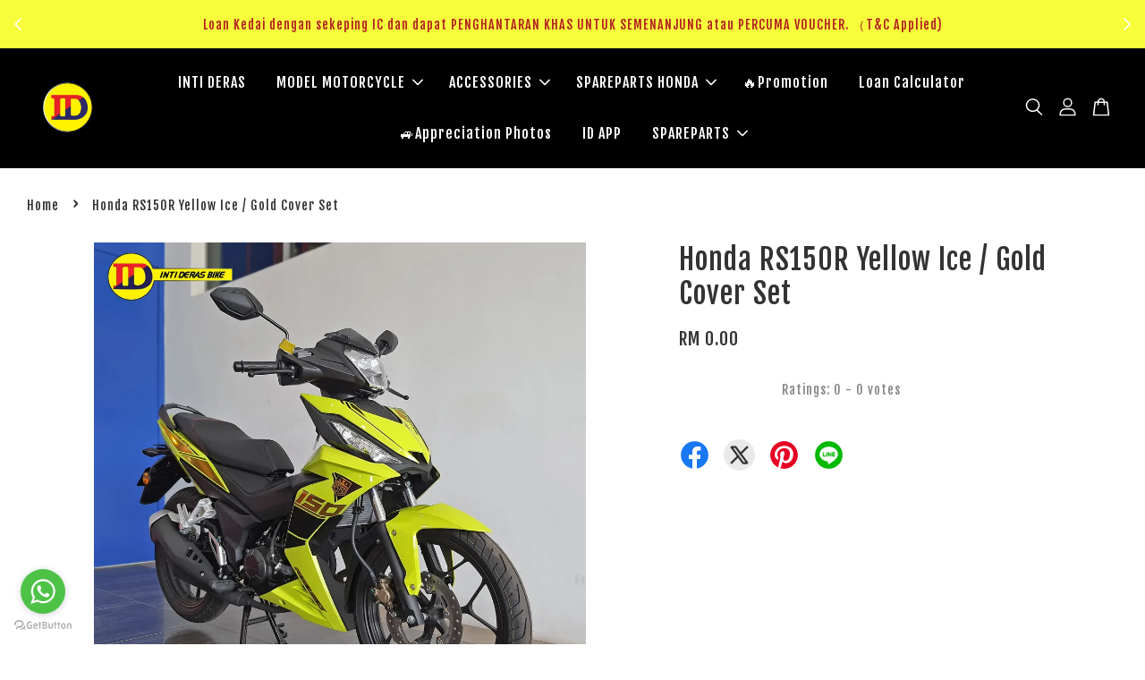

--- FILE ---
content_type: text/html; charset=UTF-8
request_url: https://intiderasbike.com/products/honda-rs150r-yellow-ice-gold-cover-set
body_size: 48699
content:
<!doctype html>
<!--[if lt IE 7]><html class="no-js lt-ie9 lt-ie8 lt-ie7" lang="en"> <![endif]-->
<!--[if IE 7]><html class="no-js lt-ie9 lt-ie8" lang="en"> <![endif]-->
<!--[if IE 8]><html class="no-js lt-ie9" lang="en"> <![endif]-->
<!--[if IE 9 ]><html class="ie9 no-js"> <![endif]-->
<!--[if (gt IE 9)|!(IE)]><!--> <html class="no-js"> <!--<![endif]-->
<head>

<!-- Meta Pixel Code -->
<script>
!function(f,b,e,v,n,t,s)
{if(f.fbq)return;n=f.fbq=function(){n.callMethod?
n.callMethod.apply(n,arguments):n.queue.push(arguments)};
if(!f._fbq)f._fbq=n;n.push=n;n.loaded=!0;n.version='2.0';
n.queue=[];t=b.createElement(e);t.async=!0;
t.src=v;s=b.getElementsByTagName(e)[0];
s.parentNode.insertBefore(t,s)}(window, document,'script',
'https://connect.facebook.net/en_US/fbevents.js');
fbq('init', '649268599398117');
fbq('track', 'PageView');
</script>
<noscript><img height="1" width="1" style="display:none"
src="https://www.facebook.com/tr?id=649268599398117&ev=PageView&noscript=1"
/></noscript>
<!-- End Meta Pixel Code -->
  
  
  
  
  <meta name="google-site-verification" content="PDtX2mqlTa3rhA8OBbo7evCJTk0jEmUM0KEMJmLljv4" />
  
  
  <!-- Basic page needs ================================================== -->
  <meta charset="utf-8">
  <meta http-equiv="X-UA-Compatible" content="IE=edge,chrome=1">

  
  <link rel="icon" href="https://cdn.store-assets.com/s/821817/f/7609952.png" />
  

  <!-- Title and deion ================================================== -->
  <title>
  Honda RS150R Yellow Ice / Gold Cover Set &ndash; INTI DERAS BIKE SDN BHD (SEGAMAT JOHOR:ADA SERVIS PENGHANTARAN KHAS UNTUK SEMENANJUNG)
  </title>

  
  <meta name="description" content="​ ">
  

  <!-- Social meta ================================================== -->
  

  <meta property="og:type" content="product">
  <meta property="og:title" content="Honda RS150R Yellow Ice / Gold Cover Set">
  <meta property="og:url" content="https://www.intiderasbike.com/products/honda-rs150r-yellow-ice-gold-cover-set">
  
  <meta property="og:image" content="https://cdn.store-assets.com/s/821817/i/62125836.jpeg?width=480&format=webp">
  <meta property="og:image:secure_url" content="https://cdn.store-assets.com/s/821817/i/62125836.jpeg?width=480&format=webp">
  
  <meta property="og:price:amount" content="0">
  <meta property="og:price:currency" content="MYR">


<meta property="og:description" content="​ ">
<meta property="og:site_name" content="INTI DERAS BIKE SDN BHD (SEGAMAT JOHOR:ADA SERVIS PENGHANTARAN KHAS UNTUK SEMENANJUNG)">



  <meta name="twitter:card" content="summary">




  <meta name="twitter:title" content="Honda RS150R Yellow Ice / Gold Cover Set">
  <meta name="twitter:description" content="




">
  <meta name="twitter:image" content="">
  <meta name="twitter:image:width" content="480">
  <meta name="twitter:image:height" content="480">




  <!-- Helpers ================================================== -->
  <link rel="canonical" href="https://www.intiderasbike.com/products/honda-rs150r-yellow-ice-gold-cover-set">
  <meta name="viewport" content="width=device-width, initial-scale=1.0, minimum-scale=1.0, maximum-scale=3.0">
  <meta name="theme-color" content="">

  <!-- CSS ================================================== -->
  <link href="https://store-themes.easystore.co/821817/themes/3199/assets/timber.css?t=1765438924" rel="stylesheet" type="text/css" media="screen" />
  <link href="https://store-themes.easystore.co/821817/themes/3199/assets/theme.css?t=1765438924" rel="stylesheet" type="text/css" media="screen" />

  



<link href="https://fonts.googleapis.com/css?family=Fjalla+One&display=swap" rel="stylesheet">


  <script src="//ajax.googleapis.com/ajax/libs/jquery/1.11.0/jquery.min.js" type="text/javascript" ></script>
  <!-- Header hook for plugins ================================================== -->
  
<!-- ScriptTags -->
<script>window.__st={'p': 'product', 'cid': ''};</script><script src='/assets/events.js'></script><script>(function(){function asyncLoad(){var urls=['/assets/facebook-pixel.js?v=1.1.1730442050','/assets/traffic.js?v=1','https://apps.easystore.co/marketplace/shopee-malaysia/script.js?shop=intiderasbikesdnbhd.easy.co','https://apps.easystore.co/google-analytics/script.js?shop=intiderasbikesdnbhd.easy.co','https://apps.easystore.co/google-analytics-4/script.js?shop=intiderasbikesdnbhd.easy.co','https://apps.easystore.co/google-tag-manager/script.js?shop=intiderasbikesdnbhd.easy.co','https://apps.easystore.co/facebook-login/script.js?shop=intiderasbikesdnbhd.easy.co&t=1729742893'];for(var i=0;i<urls.length;i++){var s=document.createElement('script');s.type='text/javascript';s.async=true;s.src=urls[i];var x=document.getElementsByTagName('script')[0];x.parentNode.insertBefore(s, x);}}window.attachEvent ? window.attachEvent('onload', asyncLoad) : window.addEventListener('load', asyncLoad, false);})();</script>
<!-- /ScriptTags -->


  
<!--[if lt IE 9]>
<script src="//cdnjs.cloudflare.com/ajax/libs/html5shiv/3.7.2/html5shiv.min.js" type="text/javascript" ></script>
<script src="https://store-themes.easystore.co/821817/themes/3199/assets/respond.min.js?t=1765438924" type="text/javascript" ></script>
<link href="https://store-themes.easystore.co/821817/themes/3199/assets/respond-proxy.html" id="respond-proxy" rel="respond-proxy" />
<link href="//intiderasbike.com/search?q=d85e819d2828fbdb5f9f30fdfd99232c" id="respond-redirect" rel="respond-redirect" />
<script src="//intiderasbike.com/search?q=d85e819d2828fbdb5f9f30fdfd99232c" type="text/javascript"></script>
<![endif]-->



  <script src="https://store-themes.easystore.co/821817/themes/3199/assets/modernizr.min.js?t=1765438924" type="text/javascript" ></script>

  
  
  <script>
  (function(i,s,o,g,r,a,m){i['GoogleAnalyticsObject']=r;i[r]=i[r]||function(){
  (i[r].q=i[r].q||[]).push(arguments)},i[r].l=1*new Date();a=s.createElement(o),
  m=s.getElementsByTagName(o)[0];a.async=1;a.src=g;m.parentNode.insertBefore(a,m)
  })(window,document,'script','https://www.google-analytics.com/analytics.js','ga');

  ga('create', '', 'auto','myTracker');
  ga('myTracker.send', 'pageview');

  </script>
  
<!-- Snippet:global/head: Shopee Malaysia -->
<link type="text/css" rel="stylesheet" href="https://apps.easystore.co/assets/css/marketplace/main.css?v1.7">
<!-- /Snippet -->

<!-- Snippet:global/head: Product Star Rating 商品評價 -->

          <script src="https://apps.easystore.co/assets/js/star-rating/main.js"></script>
          <link rel="stylesheet" href="https://apps.easystore.co/assets/css/star-rating/main.css?v1.3">
<!-- /Snippet -->

<!-- Snippet:global/head: Site Verification -->
<meta name="google-site-verification" content="0mwqpYrQzXBlSulVNXpnxacl1ZGf9BJnWyHqSo-fV7Q" />
<!-- /Snippet -->

  
  
  <script>
!function (w, d, t) {
  w.TiktokAnalyticsObject=t;var ttq=w[t]=w[t]||[];ttq.methods=["page","track","identify","instances","debug","on","off","once","ready","alias","group","enableCookie","disableCookie"],ttq.setAndDefer=function(t,e){t[e]=function(){t.push([e].concat(Array.prototype.slice.call(arguments,0)))}};for(var i=0;i<ttq.methods.length;i++)ttq.setAndDefer(ttq,ttq.methods[i]);ttq.instance=function(t){for(var e=ttq._i[t]||[],n=0;n<ttq.methods.length;n++)ttq.setAndDefer(e,ttq.methods[n]);return e},ttq.load=function(e,n){var i="https://analytics.tiktok.com/i18n/pixel/events.js";ttq._i=ttq._i||{},ttq._i[e]=[],ttq._i[e]._u=i,ttq._t=ttq._t||{},ttq._t[e]=+new Date,ttq._o=ttq._o||{},ttq._o[e]=n||{};var o=document.createElement("script");o.type="text/javascript",o.async=!0,o.src=i+"?sdkid="+e+"&lib="+t;var a=document.getElementsByTagName("script")[0];a.parentNode.insertBefore(o,a)};

  ttq.load('C8C4UIO394AVM2002UC0');
  ttq.page();
}(window, document, 'ttq');
</script>
  
  
<link rel="alternate" hreflang="en" href="https://intiderasbike.com">
<link rel="alternate" hreflang="ms" href="https://ms.intiderasbike.com">
<script type="text/javascript" src="https://cdn.weglot.com/weglot.min.js"></script>
<script>
    Weglot.initialize({
        api_key: 'wg_bd3a3a84387b815d754962bff6c8b7228'
    });
</script>
  
  
  
  <!-- Global site tag (gtag.js) - Google Ads: 10855502458 -->
<script async src="https://www.googletagmanager.com/gtag/js?id=AW-10855502458"></script>
<script>
  window.dataLayer = window.dataLayer || [];
  function gtag(){dataLayer.push(arguments);}
  gtag('js', new Date());

  gtag('config', 'AW-10855502458');
</script>
  
  
  
  <!--From facebook business account:intiderasmotors-->
  
  <meta name="facebook-domain-verification" content="k35jwpwxsihw30ovnkrr5cergchd2b" />
  <!-- Meta Pixel Code -->
<script>
!function(f,b,e,v,n,t,s)
{if(f.fbq)return;n=f.fbq=function(){n.callMethod?
n.callMethod.apply(n,arguments):n.queue.push(arguments)};
if(!f._fbq)f._fbq=n;n.push=n;n.loaded=!0;n.version='2.0';
n.queue=[];t=b.createElement(e);t.async=!0;
t.src=v;s=b.getElementsByTagName(e)[0];
s.parentNode.insertBefore(t,s)}(window, document,'script',
'https://connect.facebook.net/en_US/fbevents.js');
fbq('init', '294843069383820');
fbq('track', 'PageView');
</script>
<noscript><img height="1" width="1" style="display:none"
src="https://www.facebook.com/tr?id=294843069383820&ev=PageView&noscript=1"
/></noscript>
<!-- End Meta Pixel Code -->
  
</head>

<body id="honda-rs150r-yellow-ice---gold-cover-set" class="template-product  has-sticky-btm-bar" >

  <ul id="MobileNav" class="mobile-nav">
  
  <li class="mobile-nav_icon-x">
    
      




  	
  	<span class="MobileNavTrigger icon icon-x"></span>
  </li>
  
  
  <li class="mobile-nav__link" aria-haspopup="true">
    
    <a href="/" >
      INTI DERAS
    </a>
    
  </li>
  
  
  <li class="mobile-nav__link" aria-haspopup="true">
    
    
    <a href="/collections/model-motorcycle" class="mobile-nav__parent-link">
      MODEL MOTORCYCLE
    </a>
    <span class="mobile-nav__sublist-trigger">
      <span class="icon-fallback-text mobile-nav__sublist-expand">
  <span class="icon icon-plus" aria-hidden="true"></span>
  <span class="fallback-text">+</span>
</span>
<span class="icon-fallback-text mobile-nav__sublist-contract">
  <span class="icon icon-minus" aria-hidden="true"></span>
  <span class="fallback-text">-</span>
</span>

    </span>
    <ul class="mobile-nav__sublist">
      
      
      <li class="mobile-nav__sublist-link" aria-haspopup="true">
        
        
        <a href="/collections/honda" class="mobile-nav__parent-link">
          HONDA
        </a>
        <span class="mobile-nav__sublist-trigger"><span class="icon-fallback-text mobile-nav__sublist-expand">
  <span class="icon icon-plus" aria-hidden="true"></span>
  <span class="fallback-text">+</span>
</span>
<span class="icon-fallback-text mobile-nav__sublist-contract">
  <span class="icon icon-minus" aria-hidden="true"></span>
  <span class="fallback-text">-</span>
</span>
</span>
        <ul class="mobile-nav__sublist"> 
          
          
          <li class="mobile-nav__sublist-link" aria-haspopup="true">
            
            <a href="/collections/honda-ex5-fi-e-sr" >
              EX5 Fi (E/SR)
            </a>
            
          </li>
          
          
          <li class="mobile-nav__sublist-link" aria-haspopup="true">
            
            <a href="/collections/honda-beat" >
              Beat 110
            </a>
            
          </li>
          
          
          <li class="mobile-nav__sublist-link" aria-haspopup="true">
            
            <a href="/collections/honda-wave-alpha" >
              Wave Alpha 110
            </a>
            
          </li>
          
          
          <li class="mobile-nav__sublist-link" aria-haspopup="true">
            
            <a href="/collections/honda-wave-125i" >
              Wave 125i
            </a>
            
          </li>
          
          
          <li class="mobile-nav__sublist-link" aria-haspopup="true">
            
            <a href="/collections/honda-dash-125" >
              Dash 125
            </a>
            
          </li>
          
          
          <li class="mobile-nav__sublist-link" aria-haspopup="true">
            
            <a href="/collections/vario-125" >
              VARIO 125
            </a>
            
          </li>
          
          
          <li class="mobile-nav__sublist-link" aria-haspopup="true">
            
            <a href="/collections/vario-150" >
              VARIO 150
            </a>
            
          </li>
          
          
          <li class="mobile-nav__sublist-link" aria-haspopup="true">
            
            <a href="/collections/vario-160" >
              VARIO 160
            </a>
            
          </li>
          
          
          <li class="mobile-nav__sublist-link" aria-haspopup="true">
            
            <a href="/collections/honda-vario" >
              Vario
            </a>
            
          </li>
          
          
          <li class="mobile-nav__sublist-link" aria-haspopup="true">
            
            <a href="/collections/honda-rs150r" >
              RS150R
            </a>
            
          </li>
          
          
          <li class="mobile-nav__sublist-link" aria-haspopup="true">
            
            <a href="/collections/honda-rsx-150" >
              RSX 150
            </a>
            
          </li>
          
          
          <li class="mobile-nav__sublist-link" aria-haspopup="true">
            
            <a href="/collections/rsx150-repsol" >
              RSX150 Repsol
            </a>
            
          </li>
          
          
          <li class="mobile-nav__sublist-link" aria-haspopup="true">
            
            <a href="/collections/honda-adv-150" >
              ADV 150
            </a>
            
          </li>
          
          
          <li class="mobile-nav__sublist-link" aria-haspopup="true">
            
            <a href="/collections/adv-160" >
              ADV 160
            </a>
            
          </li>
          
          
          <li class="mobile-nav__sublist-link" aria-haspopup="true">
            
            <a href="/collections/cbr150r" >
              CBR150R
            </a>
            
          </li>
          
          
          <li class="mobile-nav__sublist-link" aria-haspopup="true">
            
            <a href="/collections/cbr150r-repsol" >
              CBR150R Repsol
            </a>
            
          </li>
          
          
          <li class="mobile-nav__sublist-link" aria-haspopup="true">
            
            <a href="/collections/honda-cb250r" >
              CB250R
            </a>
            
          </li>
          
          
          <li class="mobile-nav__sublist-link" aria-haspopup="true">
            
            <a href="/collections/honda-cbr250rr" >
              CBR250RR
            </a>
            
          </li>
          
          
          <li class="mobile-nav__sublist-link" aria-haspopup="true">
            
            <a href="/collections/forza-250" >
              Forza 250
            </a>
            
          </li>
          
          
          <li class="mobile-nav__sublist-link" aria-haspopup="true">
            
            <a href="/collections/adv350" >
              ADV350
            </a>
            
          </li>
          
        </ul>
        
      </li>
      
      
      <li class="mobile-nav__sublist-link" aria-haspopup="true">
        
        
        <a href="/collections/yamaha" class="mobile-nav__parent-link">
          YAMAHA
        </a>
        <span class="mobile-nav__sublist-trigger"><span class="icon-fallback-text mobile-nav__sublist-expand">
  <span class="icon icon-plus" aria-hidden="true"></span>
  <span class="fallback-text">+</span>
</span>
<span class="icon-fallback-text mobile-nav__sublist-contract">
  <span class="icon icon-minus" aria-hidden="true"></span>
  <span class="fallback-text">-</span>
</span>
</span>
        <ul class="mobile-nav__sublist"> 
          
          
          <li class="mobile-nav__sublist-link" aria-haspopup="true">
            
            <a href="/collections/ego-gear" >
              Ego Gear
            </a>
            
          </li>
          
          
          <li class="mobile-nav__sublist-link" aria-haspopup="true">
            
            <a href="/collections/ego-avantiz" >
              Ego Avantiz
            </a>
            
          </li>
          
          
          <li class="mobile-nav__sublist-link" aria-haspopup="true">
            
            <a href="/collections/ez115" >
              EZ115
            </a>
            
          </li>
          
          
          <li class="mobile-nav__sublist-link" aria-haspopup="true">
            
            <a href="/collections/lagenda-115z" >
              Lagenda 115Z
            </a>
            
          </li>
          
          
          <li class="mobile-nav__sublist-link" aria-haspopup="true">
            
            <a href="/collections/135lc" >
              135LC
            </a>
            
          </li>
          
          
          <li class="mobile-nav__sublist-link" aria-haspopup="true">
            
            <a href="/collections/pg-1" >
              PG-1
            </a>
            
          </li>
          
          
          <li class="mobile-nav__sublist-link" aria-haspopup="true">
            
            <a href="/collections/nmax" >
              Nmax
            </a>
            
          </li>
          
          
          <li class="mobile-nav__sublist-link" aria-haspopup="true">
            
            <a href="/collections/nvx-155" >
              NVX 155
            </a>
            
          </li>
          
          
          <li class="mobile-nav__sublist-link" aria-haspopup="true">
            
            <a href="/collections/y15zr" >
              Y15ZR
            </a>
            
          </li>
          
          
          <li class="mobile-nav__sublist-link" aria-haspopup="true">
            
            <a href="/collections/y16zr" >
              Y16ZR
            </a>
            
          </li>
          
          
          <li class="mobile-nav__sublist-link" aria-haspopup="true">
            
            <a href="/collections/r15m" >
              R15M
            </a>
            
          </li>
          
          
          <li class="mobile-nav__sublist-link" aria-haspopup="true">
            
            <a href="/collections/r15monster" >
              R15Monster
            </a>
            
          </li>
          
          
          <li class="mobile-nav__sublist-link" aria-haspopup="true">
            
            <a href="/collections/mt-15" >
              MT-15
            </a>
            
          </li>
          
          
          <li class="mobile-nav__sublist-link" aria-haspopup="true">
            
            <a href="/collections/mt-25" >
              MT-25
            </a>
            
          </li>
          
        </ul>
        
      </li>
      
      
      <li class="mobile-nav__sublist-link" aria-haspopup="true">
        
        
        <a href="/collections/ktm" class="mobile-nav__parent-link">
          KTM
        </a>
        <span class="mobile-nav__sublist-trigger"><span class="icon-fallback-text mobile-nav__sublist-expand">
  <span class="icon icon-plus" aria-hidden="true"></span>
  <span class="fallback-text">+</span>
</span>
<span class="icon-fallback-text mobile-nav__sublist-contract">
  <span class="icon icon-minus" aria-hidden="true"></span>
  <span class="fallback-text">-</span>
</span>
</span>
        <ul class="mobile-nav__sublist"> 
          
          
          <li class="mobile-nav__sublist-link" aria-haspopup="true">
            
            <a href="/collections/rc200" >
              RC200
            </a>
            
          </li>
          
          
          <li class="mobile-nav__sublist-link" aria-haspopup="true">
            
            <a href="/collections/200-duke" >
              200 DUKE
            </a>
            
          </li>
          
          
          <li class="mobile-nav__sublist-link" aria-haspopup="true">
            
            <a href="/collections/250-duke" >
              250 DUKE
            </a>
            
          </li>
          
          
          <li class="mobile-nav__sublist-link" aria-haspopup="true">
            
            <a href="/collections/ktm-250-adventure" >
              250 Adventure
            </a>
            
          </li>
          
        </ul>
        
      </li>
      
      
      <li class="mobile-nav__sublist-link" aria-haspopup="true">
        
        
        <a href="/collections/modenas" class="mobile-nav__parent-link">
          MODENAS
        </a>
        <span class="mobile-nav__sublist-trigger"><span class="icon-fallback-text mobile-nav__sublist-expand">
  <span class="icon icon-plus" aria-hidden="true"></span>
  <span class="fallback-text">+</span>
</span>
<span class="icon-fallback-text mobile-nav__sublist-contract">
  <span class="icon icon-minus" aria-hidden="true"></span>
  <span class="fallback-text">-</span>
</span>
</span>
        <ul class="mobile-nav__sublist"> 
          
          
          <li class="mobile-nav__sublist-link" aria-haspopup="true">
            
            <a href="/collections/kriss-110-disc-brake" >
              KRISS 110 Disc Brake MJ110H
            </a>
            
          </li>
          
          
          <li class="mobile-nav__sublist-link" aria-haspopup="true">
            
            <a href="/collections/kriss-mr3-110" >
              KRISS 110 MJ110F
            </a>
            
          </li>
          
          
          <li class="mobile-nav__sublist-link" aria-haspopup="true">
            
            <a href="/collections/karisma-125" >
              Karisma 125
            </a>
            
          </li>
          
          
          <li class="mobile-nav__sublist-link" aria-haspopup="true">
            
            <a href="/collections/pulsar-ns200" >
              Pulsar NS200
            </a>
            
          </li>
          
          
          <li class="mobile-nav__sublist-link" aria-haspopup="true">
            
            <a href="/collections/pulsar-rs200" >
              Pulsar RS200
            </a>
            
          </li>
          
          
          <li class="mobile-nav__sublist-link" aria-haspopup="true">
            
            <a href="/collections/elegan-250" >
              Elegan 250
            </a>
            
          </li>
          
        </ul>
        
      </li>
      
      
      <li class="mobile-nav__sublist-link" aria-haspopup="true">
        
        
        <a href="/collections/benelli" class="mobile-nav__parent-link">
          BENELLI
        </a>
        <span class="mobile-nav__sublist-trigger"><span class="icon-fallback-text mobile-nav__sublist-expand">
  <span class="icon icon-plus" aria-hidden="true"></span>
  <span class="fallback-text">+</span>
</span>
<span class="icon-fallback-text mobile-nav__sublist-contract">
  <span class="icon icon-minus" aria-hidden="true"></span>
  <span class="fallback-text">-</span>
</span>
</span>
        <ul class="mobile-nav__sublist"> 
          
          
          <li class="mobile-nav__sublist-link" aria-haspopup="true">
            
            <a href="/collections/vz125i-se" >
              VZ125i SE
            </a>
            
          </li>
          
          
          <li class="mobile-nav__sublist-link" aria-haspopup="true">
            
            <a href="/collections/trk251" >
              TRK251
            </a>
            
          </li>
          
          
          <li class="mobile-nav__sublist-link" aria-haspopup="true">
            
            <a href="/collections/imperial-400" >
              Imperial 400
            </a>
            
          </li>
          
          
          <li class="mobile-nav__sublist-link" aria-haspopup="true">
            
            <a href="/collections/trk502" >
              TRK502 X
            </a>
            
          </li>
          
          
          <li class="mobile-nav__sublist-link" aria-haspopup="true">
            
            <a href="/collections/trk502-le" >
              TRK502 LE
            </a>
            
          </li>
          
        </ul>
        
      </li>
      
      
      <li class="mobile-nav__sublist-link" aria-haspopup="true">
        
        
        <a href="/collections/sym" class="mobile-nav__parent-link">
          SYM
        </a>
        <span class="mobile-nav__sublist-trigger"><span class="icon-fallback-text mobile-nav__sublist-expand">
  <span class="icon icon-plus" aria-hidden="true"></span>
  <span class="fallback-text">+</span>
</span>
<span class="icon-fallback-text mobile-nav__sublist-contract">
  <span class="icon icon-minus" aria-hidden="true"></span>
  <span class="fallback-text">-</span>
</span>
</span>
        <ul class="mobile-nav__sublist"> 
          
          
          <li class="mobile-nav__sublist-link" aria-haspopup="true">
            
            <a href="/collections/husky-150" >
              Husky 150
            </a>
            
          </li>
          
          
          <li class="mobile-nav__sublist-link" aria-haspopup="true">
            
            <a href="/collections/husky-300" >
              Husky 300
            </a>
            
          </li>
          
          
          <li class="mobile-nav__sublist-link" aria-haspopup="true">
            
            <a href="/collections/sport-rider-125i" >
              Sport Rider 125i
            </a>
            
          </li>
          
          
          <li class="mobile-nav__sublist-link" aria-haspopup="true">
            
            <a href="/collections/jet-x-jet-x-se" >
              Jet X / Jet X SE
            </a>
            
          </li>
          
          
          <li class="mobile-nav__sublist-link" aria-haspopup="true">
            
            <a href="/collections/vf3i-185" >
              VF3i 185 
            </a>
            
          </li>
          
        </ul>
        
      </li>
      
      
      <li class="mobile-nav__sublist-link" aria-haspopup="true">
        
        
        <a href="/collections/suzuki" class="mobile-nav__parent-link">
          SUZUKI
        </a>
        <span class="mobile-nav__sublist-trigger"><span class="icon-fallback-text mobile-nav__sublist-expand">
  <span class="icon icon-plus" aria-hidden="true"></span>
  <span class="fallback-text">+</span>
</span>
<span class="icon-fallback-text mobile-nav__sublist-contract">
  <span class="icon icon-minus" aria-hidden="true"></span>
  <span class="fallback-text">-</span>
</span>
</span>
        <ul class="mobile-nav__sublist"> 
          
          
          <li class="mobile-nav__sublist-link" aria-haspopup="true">
            
            <a href="/collections/v-strom-250" >
              V-Strom 250 
            </a>
            
          </li>
          
          
          <li class="mobile-nav__sublist-link" aria-haspopup="true">
            
            <a href="/collections/raiderr150fi" >
              RaiderR150Fi
            </a>
            
          </li>
          
          
          <li class="mobile-nav__sublist-link" aria-haspopup="true">
            
            <a href="/collections/gsx-r150" >
              GSX-R150
            </a>
            
          </li>
          
          
          <li class="mobile-nav__sublist-link" aria-haspopup="true">
            
            <a href="/collections/gsx-s150" >
              GSX-S150
            </a>
            
          </li>
          
        </ul>
        
      </li>
      
      
      <li class="mobile-nav__sublist-link" aria-haspopup="true">
        
        
        <a href="/collections/wmoto" class="mobile-nav__parent-link">
          Wmoto
        </a>
        <span class="mobile-nav__sublist-trigger"><span class="icon-fallback-text mobile-nav__sublist-expand">
  <span class="icon icon-plus" aria-hidden="true"></span>
  <span class="fallback-text">+</span>
</span>
<span class="icon-fallback-text mobile-nav__sublist-contract">
  <span class="icon icon-minus" aria-hidden="true"></span>
  <span class="fallback-text">-</span>
</span>
</span>
        <ul class="mobile-nav__sublist"> 
          
          
          <li class="mobile-nav__sublist-link" aria-haspopup="true">
            
            <a href="/collections/cub-classic" >
              CUB Classic
            </a>
            
          </li>
          
          
          <li class="mobile-nav__sublist-link" aria-haspopup="true">
            
            <a href="/collections/ve1" >
              VE1
            </a>
            
          </li>
          
          
          <li class="mobile-nav__sublist-link" aria-haspopup="true">
            
            <a href="/collections/sm125i" >
              SM125i
            </a>
            
          </li>
          
          
          <li class="mobile-nav__sublist-link" aria-haspopup="true">
            
            <a href="/collections/es125i" >
              ES125i
            </a>
            
          </li>
          
          
          <li class="mobile-nav__sublist-link" aria-haspopup="true">
            
            <a href="/collections/es125i-se" >
              ES125i SE
            </a>
            
          </li>
          
          
          <li class="mobile-nav__sublist-link" aria-haspopup="true">
            
            <a href="/collections/f15" >
              F15
            </a>
            
          </li>
          
          
          <li class="mobile-nav__sublist-link" aria-haspopup="true">
            
            <a href="/collections/xtreme150i" >
              Xtreme150i
            </a>
            
          </li>
          
          
          <li class="mobile-nav__sublist-link" aria-haspopup="true">
            
            <a href="/collections/rt2" >
              RT2
            </a>
            
          </li>
          
          
          <li class="mobile-nav__sublist-link" aria-haspopup="true">
            
            <a href="/collections/rt3" >
              RT3
            </a>
            
          </li>
          
          
          <li class="mobile-nav__sublist-link" aria-haspopup="true">
            
            <a href="/collections/es250" >
              ES250i
            </a>
            
          </li>
          
          
          <li class="mobile-nav__sublist-link" aria-haspopup="true">
            
            <a href="/collections/v16" >
              V16
            </a>
            
          </li>
          
          
          <li class="mobile-nav__sublist-link" aria-haspopup="true">
            
            <a href="/collections/xdv" >
              XDV 250i
            </a>
            
          </li>
          
        </ul>
        
      </li>
      
      
      <li class="mobile-nav__sublist-link" aria-haspopup="true">
        
        
        <a href="/collections/qjmotor" class="mobile-nav__parent-link">
          QJmotor
        </a>
        <span class="mobile-nav__sublist-trigger"><span class="icon-fallback-text mobile-nav__sublist-expand">
  <span class="icon icon-plus" aria-hidden="true"></span>
  <span class="fallback-text">+</span>
</span>
<span class="icon-fallback-text mobile-nav__sublist-contract">
  <span class="icon icon-minus" aria-hidden="true"></span>
  <span class="fallback-text">-</span>
</span>
</span>
        <ul class="mobile-nav__sublist"> 
          
          
          <li class="mobile-nav__sublist-link" aria-haspopup="true">
            
            <a href="/collections/ltr-150" >
              LTR 150
            </a>
            
          </li>
          
          
          <li class="mobile-nav__sublist-link" aria-haspopup="true">
            
            <a href="/collections/fort-350" >
              Fort 350
            </a>
            
          </li>
          
          
          <li class="mobile-nav__sublist-link" aria-haspopup="true">
            
            <a href="/collections/srk250" >
              SRK250
            </a>
            
          </li>
          
          
          <li class="mobile-nav__sublist-link" aria-haspopup="true">
            
            <a href="/collections/srv250" >
              SRV250
            </a>
            
          </li>
          
        </ul>
        
      </li>
      
      
      <li class="mobile-nav__sublist-link" aria-haspopup="true">
        
        <a href="/collections/benda" >
          Benda
        </a>
        
      </li>
      
      
      <li class="mobile-nav__sublist-link" aria-haspopup="true">
        
        <a href="/collections/brixton" >
          Brixton
        </a>
        
      </li>
      
      
      <li class="mobile-nav__sublist-link" aria-haspopup="true">
        
        
        <a href="/collections/cf-moto" class="mobile-nav__parent-link">
          CF Moto
        </a>
        <span class="mobile-nav__sublist-trigger"><span class="icon-fallback-text mobile-nav__sublist-expand">
  <span class="icon icon-plus" aria-hidden="true"></span>
  <span class="fallback-text">+</span>
</span>
<span class="icon-fallback-text mobile-nav__sublist-contract">
  <span class="icon icon-minus" aria-hidden="true"></span>
  <span class="fallback-text">-</span>
</span>
</span>
        <ul class="mobile-nav__sublist"> 
          
          
          <li class="mobile-nav__sublist-link" aria-haspopup="true">
            
            <a href="/collections/250-cl-x" >
              250 CL-X
            </a>
            
          </li>
          
          
          <li class="mobile-nav__sublist-link" aria-haspopup="true">
            
            <a href="/collections/450sr" >
              450SR
            </a>
            
          </li>
          
        </ul>
        
      </li>
      
      
      <li class="mobile-nav__sublist-link" aria-haspopup="true">
        
        <a href="/collections/kamax" >
          Kamax
        </a>
        
      </li>
      
      
      <li class="mobile-nav__sublist-link" aria-haspopup="true">
        
        <a href="/collections/kawasaki" >
          Kawasaki
        </a>
        
      </li>
      
      
      <li class="mobile-nav__sublist-link" aria-haspopup="true">
        
        <a href="/collections/keeway" >
          Keeway
        </a>
        
      </li>
      
      
      <li class="mobile-nav__sublist-link" aria-haspopup="true">
        
        <a href="/collections/morbidelli" >
          Morbidelli
        </a>
        
      </li>
      
      
      <li class="mobile-nav__sublist-link" aria-haspopup="true">
        
        <a href="/collections/moto-morini" >
          Moto Morini
        </a>
        
      </li>
      
      
      <li class="mobile-nav__sublist-link" aria-haspopup="true">
        
        
        <a href="/collections/voge" class="mobile-nav__parent-link">
          Voge 
        </a>
        <span class="mobile-nav__sublist-trigger"><span class="icon-fallback-text mobile-nav__sublist-expand">
  <span class="icon icon-plus" aria-hidden="true"></span>
  <span class="fallback-text">+</span>
</span>
<span class="icon-fallback-text mobile-nav__sublist-contract">
  <span class="icon icon-minus" aria-hidden="true"></span>
  <span class="fallback-text">-</span>
</span>
</span>
        <ul class="mobile-nav__sublist"> 
          
          
          <li class="mobile-nav__sublist-link" aria-haspopup="true">
            
            <a href="/collections/cu525" >
              CU525
            </a>
            
          </li>
          
        </ul>
        
      </li>
      
      
      <li class="mobile-nav__sublist-link" aria-haspopup="true">
        
        <a href="/collections/zontes" >
          Zontes
        </a>
        
      </li>
      
    </ul>
    
  </li>
  
  
  <li class="mobile-nav__link" aria-haspopup="true">
    
    
    <a href="/collections/all" class="mobile-nav__parent-link">
      ACCESSORIES 
    </a>
    <span class="mobile-nav__sublist-trigger">
      <span class="icon-fallback-text mobile-nav__sublist-expand">
  <span class="icon icon-plus" aria-hidden="true"></span>
  <span class="fallback-text">+</span>
</span>
<span class="icon-fallback-text mobile-nav__sublist-contract">
  <span class="icon icon-minus" aria-hidden="true"></span>
  <span class="fallback-text">-</span>
</span>

    </span>
    <ul class="mobile-nav__sublist">
      
      
      <li class="mobile-nav__sublist-link" aria-haspopup="true">
        
        
        <a href="/collections/model-motorcycle" class="mobile-nav__parent-link">
          MODEL MOTORCYCLE
        </a>
        <span class="mobile-nav__sublist-trigger"><span class="icon-fallback-text mobile-nav__sublist-expand">
  <span class="icon icon-plus" aria-hidden="true"></span>
  <span class="fallback-text">+</span>
</span>
<span class="icon-fallback-text mobile-nav__sublist-contract">
  <span class="icon icon-minus" aria-hidden="true"></span>
  <span class="fallback-text">-</span>
</span>
</span>
        <ul class="mobile-nav__sublist"> 
          
          
          <li class="mobile-nav__sublist-link" aria-haspopup="true">
            
            
            <a href="/collections/honda" class="mobile-nav__parent-link">
              HONDA
            </a>
            <span class="mobile-nav__sublist-trigger"><span class="icon-fallback-text mobile-nav__sublist-expand">
  <span class="icon icon-plus" aria-hidden="true"></span>
  <span class="fallback-text">+</span>
</span>
<span class="icon-fallback-text mobile-nav__sublist-contract">
  <span class="icon icon-minus" aria-hidden="true"></span>
  <span class="fallback-text">-</span>
</span>
</span>
            <ul class="mobile-nav__sublist">
              
              <li class="mobile-nav__sublist-link">
                <a href="/collections/honda-ex5-fi-e-sr">EX5 Fi (E/SR)</a>
              </li>
              
              <li class="mobile-nav__sublist-link">
                <a href="/collections/honda-beat">Beat 110</a>
              </li>
              
              <li class="mobile-nav__sublist-link">
                <a href="/collections/honda-wave-alpha">Wave Alpha 110</a>
              </li>
              
              <li class="mobile-nav__sublist-link">
                <a href="/collections/honda-wave-125i">Wave 125i</a>
              </li>
              
              <li class="mobile-nav__sublist-link">
                <a href="/collections/honda-dash-125">Dash 125</a>
              </li>
              
              <li class="mobile-nav__sublist-link">
                <a href="/collections/vario-125">VARIO 125</a>
              </li>
              
              <li class="mobile-nav__sublist-link">
                <a href="/collections/vario-150">VARIO 150</a>
              </li>
              
              <li class="mobile-nav__sublist-link">
                <a href="/collections/vario-160">VARIO 160</a>
              </li>
              
              <li class="mobile-nav__sublist-link">
                <a href="/collections/honda-vario">Vario</a>
              </li>
              
              <li class="mobile-nav__sublist-link">
                <a href="/collections/honda-rs150r">RS150R</a>
              </li>
              
              <li class="mobile-nav__sublist-link">
                <a href="/collections/honda-rsx-150">RSX 150</a>
              </li>
              
              <li class="mobile-nav__sublist-link">
                <a href="/collections/rsx150-repsol">RSX150 Repsol</a>
              </li>
              
              <li class="mobile-nav__sublist-link">
                <a href="/collections/honda-adv-150">ADV 150</a>
              </li>
              
              <li class="mobile-nav__sublist-link">
                <a href="/collections/adv-160">ADV 160</a>
              </li>
              
              <li class="mobile-nav__sublist-link">
                <a href="/collections/cbr150r">CBR150R</a>
              </li>
              
              <li class="mobile-nav__sublist-link">
                <a href="/collections/cbr150r-repsol">CBR150R Repsol</a>
              </li>
              
              <li class="mobile-nav__sublist-link">
                <a href="/collections/honda-cb250r">CB250R</a>
              </li>
              
              <li class="mobile-nav__sublist-link">
                <a href="/collections/honda-cbr250rr">CBR250RR</a>
              </li>
              
              <li class="mobile-nav__sublist-link">
                <a href="/collections/forza-250">Forza 250</a>
              </li>
              
              <li class="mobile-nav__sublist-link">
                <a href="/collections/adv350">ADV350</a>
              </li>
              
            </ul>
            
          </li>
          
          
          <li class="mobile-nav__sublist-link" aria-haspopup="true">
            
            
            <a href="/collections/yamaha" class="mobile-nav__parent-link">
              YAMAHA
            </a>
            <span class="mobile-nav__sublist-trigger"><span class="icon-fallback-text mobile-nav__sublist-expand">
  <span class="icon icon-plus" aria-hidden="true"></span>
  <span class="fallback-text">+</span>
</span>
<span class="icon-fallback-text mobile-nav__sublist-contract">
  <span class="icon icon-minus" aria-hidden="true"></span>
  <span class="fallback-text">-</span>
</span>
</span>
            <ul class="mobile-nav__sublist">
              
              <li class="mobile-nav__sublist-link">
                <a href="/collections/ego-gear">Ego Gear</a>
              </li>
              
              <li class="mobile-nav__sublist-link">
                <a href="/collections/ego-avantiz">Ego Avantiz</a>
              </li>
              
              <li class="mobile-nav__sublist-link">
                <a href="/collections/ez115">EZ115</a>
              </li>
              
              <li class="mobile-nav__sublist-link">
                <a href="/collections/lagenda-115z">Lagenda 115Z</a>
              </li>
              
              <li class="mobile-nav__sublist-link">
                <a href="/collections/135lc">135LC</a>
              </li>
              
              <li class="mobile-nav__sublist-link">
                <a href="/collections/pg-1">PG-1</a>
              </li>
              
              <li class="mobile-nav__sublist-link">
                <a href="/collections/nmax">Nmax</a>
              </li>
              
              <li class="mobile-nav__sublist-link">
                <a href="/collections/nvx-155">NVX 155</a>
              </li>
              
              <li class="mobile-nav__sublist-link">
                <a href="/collections/y15zr">Y15ZR</a>
              </li>
              
              <li class="mobile-nav__sublist-link">
                <a href="/collections/y16zr">Y16ZR</a>
              </li>
              
              <li class="mobile-nav__sublist-link">
                <a href="/collections/r15m">R15M</a>
              </li>
              
              <li class="mobile-nav__sublist-link">
                <a href="/collections/r15monster">R15Monster</a>
              </li>
              
              <li class="mobile-nav__sublist-link">
                <a href="/collections/mt-15">MT-15</a>
              </li>
              
              <li class="mobile-nav__sublist-link">
                <a href="/collections/mt-25">MT-25</a>
              </li>
              
            </ul>
            
          </li>
          
          
          <li class="mobile-nav__sublist-link" aria-haspopup="true">
            
            
            <a href="/collections/ktm" class="mobile-nav__parent-link">
              KTM
            </a>
            <span class="mobile-nav__sublist-trigger"><span class="icon-fallback-text mobile-nav__sublist-expand">
  <span class="icon icon-plus" aria-hidden="true"></span>
  <span class="fallback-text">+</span>
</span>
<span class="icon-fallback-text mobile-nav__sublist-contract">
  <span class="icon icon-minus" aria-hidden="true"></span>
  <span class="fallback-text">-</span>
</span>
</span>
            <ul class="mobile-nav__sublist">
              
              <li class="mobile-nav__sublist-link">
                <a href="/collections/rc200">RC200</a>
              </li>
              
              <li class="mobile-nav__sublist-link">
                <a href="/collections/200-duke">200 DUKE</a>
              </li>
              
              <li class="mobile-nav__sublist-link">
                <a href="/collections/250-duke">250 DUKE</a>
              </li>
              
              <li class="mobile-nav__sublist-link">
                <a href="/collections/ktm-250-adventure">250 Adventure</a>
              </li>
              
            </ul>
            
          </li>
          
          
          <li class="mobile-nav__sublist-link" aria-haspopup="true">
            
            
            <a href="/collections/modenas" class="mobile-nav__parent-link">
              MODENAS
            </a>
            <span class="mobile-nav__sublist-trigger"><span class="icon-fallback-text mobile-nav__sublist-expand">
  <span class="icon icon-plus" aria-hidden="true"></span>
  <span class="fallback-text">+</span>
</span>
<span class="icon-fallback-text mobile-nav__sublist-contract">
  <span class="icon icon-minus" aria-hidden="true"></span>
  <span class="fallback-text">-</span>
</span>
</span>
            <ul class="mobile-nav__sublist">
              
              <li class="mobile-nav__sublist-link">
                <a href="/collections/kriss-110-disc-brake">KRISS 110 Disc Brake MJ110H</a>
              </li>
              
              <li class="mobile-nav__sublist-link">
                <a href="/collections/kriss-mr3-110">KRISS 110 MJ110F</a>
              </li>
              
              <li class="mobile-nav__sublist-link">
                <a href="/collections/karisma-125">Karisma 125</a>
              </li>
              
              <li class="mobile-nav__sublist-link">
                <a href="/collections/pulsar-ns200">Pulsar NS200</a>
              </li>
              
              <li class="mobile-nav__sublist-link">
                <a href="/collections/pulsar-rs200">Pulsar RS200</a>
              </li>
              
              <li class="mobile-nav__sublist-link">
                <a href="/collections/elegan-250">Elegan 250</a>
              </li>
              
            </ul>
            
          </li>
          
          
          <li class="mobile-nav__sublist-link" aria-haspopup="true">
            
            
            <a href="/collections/benelli" class="mobile-nav__parent-link">
              BENELLI
            </a>
            <span class="mobile-nav__sublist-trigger"><span class="icon-fallback-text mobile-nav__sublist-expand">
  <span class="icon icon-plus" aria-hidden="true"></span>
  <span class="fallback-text">+</span>
</span>
<span class="icon-fallback-text mobile-nav__sublist-contract">
  <span class="icon icon-minus" aria-hidden="true"></span>
  <span class="fallback-text">-</span>
</span>
</span>
            <ul class="mobile-nav__sublist">
              
              <li class="mobile-nav__sublist-link">
                <a href="/collections/vz125i-se">VZ125i SE</a>
              </li>
              
              <li class="mobile-nav__sublist-link">
                <a href="/collections/trk251">TRK251</a>
              </li>
              
              <li class="mobile-nav__sublist-link">
                <a href="/collections/imperial-400">Imperial 400</a>
              </li>
              
              <li class="mobile-nav__sublist-link">
                <a href="/collections/trk502">TRK502 X</a>
              </li>
              
              <li class="mobile-nav__sublist-link">
                <a href="/collections/trk502-le">TRK502 LE</a>
              </li>
              
            </ul>
            
          </li>
          
          
          <li class="mobile-nav__sublist-link" aria-haspopup="true">
            
            
            <a href="/collections/sym" class="mobile-nav__parent-link">
              SYM
            </a>
            <span class="mobile-nav__sublist-trigger"><span class="icon-fallback-text mobile-nav__sublist-expand">
  <span class="icon icon-plus" aria-hidden="true"></span>
  <span class="fallback-text">+</span>
</span>
<span class="icon-fallback-text mobile-nav__sublist-contract">
  <span class="icon icon-minus" aria-hidden="true"></span>
  <span class="fallback-text">-</span>
</span>
</span>
            <ul class="mobile-nav__sublist">
              
              <li class="mobile-nav__sublist-link">
                <a href="/collections/husky-150">Husky 150</a>
              </li>
              
              <li class="mobile-nav__sublist-link">
                <a href="/collections/husky-300">Husky 300</a>
              </li>
              
              <li class="mobile-nav__sublist-link">
                <a href="/collections/sport-rider-125i">Sport Rider 125i</a>
              </li>
              
              <li class="mobile-nav__sublist-link">
                <a href="/collections/jet-x-jet-x-se">Jet X / Jet X SE</a>
              </li>
              
              <li class="mobile-nav__sublist-link">
                <a href="/collections/vf3i-185">VF3i 185 </a>
              </li>
              
            </ul>
            
          </li>
          
          
          <li class="mobile-nav__sublist-link" aria-haspopup="true">
            
            
            <a href="/collections/suzuki" class="mobile-nav__parent-link">
              SUZUKI
            </a>
            <span class="mobile-nav__sublist-trigger"><span class="icon-fallback-text mobile-nav__sublist-expand">
  <span class="icon icon-plus" aria-hidden="true"></span>
  <span class="fallback-text">+</span>
</span>
<span class="icon-fallback-text mobile-nav__sublist-contract">
  <span class="icon icon-minus" aria-hidden="true"></span>
  <span class="fallback-text">-</span>
</span>
</span>
            <ul class="mobile-nav__sublist">
              
              <li class="mobile-nav__sublist-link">
                <a href="/collections/v-strom-250">V-Strom 250 </a>
              </li>
              
              <li class="mobile-nav__sublist-link">
                <a href="/collections/raiderr150fi">RaiderR150Fi</a>
              </li>
              
              <li class="mobile-nav__sublist-link">
                <a href="/collections/gsx-r150">GSX-R150</a>
              </li>
              
              <li class="mobile-nav__sublist-link">
                <a href="/collections/gsx-s150">GSX-S150</a>
              </li>
              
            </ul>
            
          </li>
          
          
          <li class="mobile-nav__sublist-link" aria-haspopup="true">
            
            
            <a href="/collections/wmoto" class="mobile-nav__parent-link">
              Wmoto
            </a>
            <span class="mobile-nav__sublist-trigger"><span class="icon-fallback-text mobile-nav__sublist-expand">
  <span class="icon icon-plus" aria-hidden="true"></span>
  <span class="fallback-text">+</span>
</span>
<span class="icon-fallback-text mobile-nav__sublist-contract">
  <span class="icon icon-minus" aria-hidden="true"></span>
  <span class="fallback-text">-</span>
</span>
</span>
            <ul class="mobile-nav__sublist">
              
              <li class="mobile-nav__sublist-link">
                <a href="/collections/cub-classic">CUB Classic</a>
              </li>
              
              <li class="mobile-nav__sublist-link">
                <a href="/collections/ve1">VE1</a>
              </li>
              
              <li class="mobile-nav__sublist-link">
                <a href="/collections/sm125i">SM125i</a>
              </li>
              
              <li class="mobile-nav__sublist-link">
                <a href="/collections/es125i">ES125i</a>
              </li>
              
              <li class="mobile-nav__sublist-link">
                <a href="/collections/es125i-se">ES125i SE</a>
              </li>
              
              <li class="mobile-nav__sublist-link">
                <a href="/collections/f15">F15</a>
              </li>
              
              <li class="mobile-nav__sublist-link">
                <a href="/collections/xtreme150i">Xtreme150i</a>
              </li>
              
              <li class="mobile-nav__sublist-link">
                <a href="/collections/rt2">RT2</a>
              </li>
              
              <li class="mobile-nav__sublist-link">
                <a href="/collections/rt3">RT3</a>
              </li>
              
              <li class="mobile-nav__sublist-link">
                <a href="/collections/es250">ES250i</a>
              </li>
              
              <li class="mobile-nav__sublist-link">
                <a href="/collections/v16">V16</a>
              </li>
              
              <li class="mobile-nav__sublist-link">
                <a href="/collections/xdv">XDV 250i</a>
              </li>
              
            </ul>
            
          </li>
          
          
          <li class="mobile-nav__sublist-link" aria-haspopup="true">
            
            
            <a href="/collections/qjmotor" class="mobile-nav__parent-link">
              QJmotor
            </a>
            <span class="mobile-nav__sublist-trigger"><span class="icon-fallback-text mobile-nav__sublist-expand">
  <span class="icon icon-plus" aria-hidden="true"></span>
  <span class="fallback-text">+</span>
</span>
<span class="icon-fallback-text mobile-nav__sublist-contract">
  <span class="icon icon-minus" aria-hidden="true"></span>
  <span class="fallback-text">-</span>
</span>
</span>
            <ul class="mobile-nav__sublist">
              
              <li class="mobile-nav__sublist-link">
                <a href="/collections/ltr-150">LTR 150</a>
              </li>
              
              <li class="mobile-nav__sublist-link">
                <a href="/collections/fort-350">Fort 350</a>
              </li>
              
              <li class="mobile-nav__sublist-link">
                <a href="/collections/srk250">SRK250</a>
              </li>
              
              <li class="mobile-nav__sublist-link">
                <a href="/collections/srv250">SRV250</a>
              </li>
              
            </ul>
            
          </li>
          
          
          <li class="mobile-nav__sublist-link" aria-haspopup="true">
            
            <a href="/collections/benda" >
              Benda
            </a>
            
          </li>
          
          
          <li class="mobile-nav__sublist-link" aria-haspopup="true">
            
            <a href="/collections/brixton" >
              Brixton
            </a>
            
          </li>
          
          
          <li class="mobile-nav__sublist-link" aria-haspopup="true">
            
            
            <a href="/collections/cf-moto" class="mobile-nav__parent-link">
              CF Moto
            </a>
            <span class="mobile-nav__sublist-trigger"><span class="icon-fallback-text mobile-nav__sublist-expand">
  <span class="icon icon-plus" aria-hidden="true"></span>
  <span class="fallback-text">+</span>
</span>
<span class="icon-fallback-text mobile-nav__sublist-contract">
  <span class="icon icon-minus" aria-hidden="true"></span>
  <span class="fallback-text">-</span>
</span>
</span>
            <ul class="mobile-nav__sublist">
              
              <li class="mobile-nav__sublist-link">
                <a href="/collections/250-cl-x">250 CL-X</a>
              </li>
              
              <li class="mobile-nav__sublist-link">
                <a href="/collections/450sr">450SR</a>
              </li>
              
            </ul>
            
          </li>
          
          
          <li class="mobile-nav__sublist-link" aria-haspopup="true">
            
            <a href="/collections/kamax" >
              Kamax
            </a>
            
          </li>
          
          
          <li class="mobile-nav__sublist-link" aria-haspopup="true">
            
            <a href="/collections/kawasaki" >
              Kawasaki
            </a>
            
          </li>
          
          
          <li class="mobile-nav__sublist-link" aria-haspopup="true">
            
            <a href="/collections/keeway" >
              Keeway
            </a>
            
          </li>
          
          
          <li class="mobile-nav__sublist-link" aria-haspopup="true">
            
            <a href="/collections/morbidelli" >
              Morbidelli
            </a>
            
          </li>
          
          
          <li class="mobile-nav__sublist-link" aria-haspopup="true">
            
            <a href="/collections/moto-morini" >
              Moto Morini
            </a>
            
          </li>
          
          
          <li class="mobile-nav__sublist-link" aria-haspopup="true">
            
            
            <a href="/collections/voge" class="mobile-nav__parent-link">
              Voge 
            </a>
            <span class="mobile-nav__sublist-trigger"><span class="icon-fallback-text mobile-nav__sublist-expand">
  <span class="icon icon-plus" aria-hidden="true"></span>
  <span class="fallback-text">+</span>
</span>
<span class="icon-fallback-text mobile-nav__sublist-contract">
  <span class="icon icon-minus" aria-hidden="true"></span>
  <span class="fallback-text">-</span>
</span>
</span>
            <ul class="mobile-nav__sublist">
              
              <li class="mobile-nav__sublist-link">
                <a href="/collections/cu525">CU525</a>
              </li>
              
            </ul>
            
          </li>
          
          
          <li class="mobile-nav__sublist-link" aria-haspopup="true">
            
            <a href="/collections/zontes" >
              Zontes
            </a>
            
          </li>
          
        </ul>
        
      </li>
      
      
      <li class="mobile-nav__sublist-link" aria-haspopup="true">
        
        
        <a href="/collections/new-arrival" class="mobile-nav__parent-link">
          HELMETS
        </a>
        <span class="mobile-nav__sublist-trigger"><span class="icon-fallback-text mobile-nav__sublist-expand">
  <span class="icon icon-plus" aria-hidden="true"></span>
  <span class="fallback-text">+</span>
</span>
<span class="icon-fallback-text mobile-nav__sublist-contract">
  <span class="icon icon-minus" aria-hidden="true"></span>
  <span class="fallback-text">-</span>
</span>
</span>
        <ul class="mobile-nav__sublist"> 
          
          
          <li class="mobile-nav__sublist-link" aria-haspopup="true">
            
            <a href="/collections/full-face" >
              Full Face
            </a>
            
          </li>
          
          
          <li class="mobile-nav__sublist-link" aria-haspopup="true">
            
            
            <a href="/collections/gracshaw" class="mobile-nav__parent-link">
              Open Face
            </a>
            <span class="mobile-nav__sublist-trigger"><span class="icon-fallback-text mobile-nav__sublist-expand">
  <span class="icon icon-plus" aria-hidden="true"></span>
  <span class="fallback-text">+</span>
</span>
<span class="icon-fallback-text mobile-nav__sublist-contract">
  <span class="icon icon-minus" aria-hidden="true"></span>
  <span class="fallback-text">-</span>
</span>
</span>
            <ul class="mobile-nav__sublist">
              
              <li class="mobile-nav__sublist-link">
                <a href="/collections/gracshaw-gennex-g535">Gracshaw GENNEX G535</a>
              </li>
              
            </ul>
            
          </li>
          
        </ul>
        
      </li>
      
      
      <li class="mobile-nav__sublist-link" aria-haspopup="true">
        
        
        <a href="/collections/service-package-honda" class="mobile-nav__parent-link">
          SERVICE PACKAGE HONDA
        </a>
        <span class="mobile-nav__sublist-trigger"><span class="icon-fallback-text mobile-nav__sublist-expand">
  <span class="icon icon-plus" aria-hidden="true"></span>
  <span class="fallback-text">+</span>
</span>
<span class="icon-fallback-text mobile-nav__sublist-contract">
  <span class="icon icon-minus" aria-hidden="true"></span>
  <span class="fallback-text">-</span>
</span>
</span>
        <ul class="mobile-nav__sublist"> 
          
          
          <li class="mobile-nav__sublist-link" aria-haspopup="true">
            
            <a href="/collections/ex5-fi" >
              EX5 Fi
            </a>
            
          </li>
          
          
          <li class="mobile-nav__sublist-link" aria-haspopup="true">
            
            <a href="/collections/wave-alpha" >
              WAVE ALPHA
            </a>
            
          </li>
          
          
          <li class="mobile-nav__sublist-link" aria-haspopup="true">
            
            <a href="/collections/dash-125" >
              DASH 125
            </a>
            
          </li>
          
          
          <li class="mobile-nav__sublist-link" aria-haspopup="true">
            
            <a href="/collections/wave-125i" >
              WAVE 125i
            </a>
            
          </li>
          
          
          <li class="mobile-nav__sublist-link" aria-haspopup="true">
            
            <a href="/collections/rsx-rs150r" >
              RSX & RS150R
            </a>
            
          </li>
          
          
          <li class="mobile-nav__sublist-link" aria-haspopup="true">
            
            <a href="/collections/cbr150r-1" >
              CBR150R
            </a>
            
          </li>
          
          
          <li class="mobile-nav__sublist-link" aria-haspopup="true">
            
            <a href="/collections/cbr250rr" >
              CBR250RR
            </a>
            
          </li>
          
          
          <li class="mobile-nav__sublist-link" aria-haspopup="true">
            
            <a href="/collections/beat" >
              BEAT
            </a>
            
          </li>
          
          
          <li class="mobile-nav__sublist-link" aria-haspopup="true">
            
            <a href="/collections/vario-125-1" >
              VARIO 125
            </a>
            
          </li>
          
          
          <li class="mobile-nav__sublist-link" aria-haspopup="true">
            
            <a href="/collections/vario-150-1" >
              VARIO 150
            </a>
            
          </li>
          
          
          <li class="mobile-nav__sublist-link" aria-haspopup="true">
            
            <a href="/collections/vario-160-1" >
              VARIO 160
            </a>
            
          </li>
          
          
          <li class="mobile-nav__sublist-link" aria-haspopup="true">
            
            <a href="/collections/adv150" >
              ADV150
            </a>
            
          </li>
          
          
          <li class="mobile-nav__sublist-link" aria-haspopup="true">
            
            <a href="/collections/adv160" >
              ADV160
            </a>
            
          </li>
          
          
          <li class="mobile-nav__sublist-link" aria-haspopup="true">
            
            <a href="/collections/forza-250-1" >
              FORZA 250
            </a>
            
          </li>
          
        </ul>
        
      </li>
      
      
      <li class="mobile-nav__sublist-link" aria-haspopup="true">
        
        
        <a href="/collections/hot-selling" class="mobile-nav__parent-link">
          PARTS
        </a>
        <span class="mobile-nav__sublist-trigger"><span class="icon-fallback-text mobile-nav__sublist-expand">
  <span class="icon icon-plus" aria-hidden="true"></span>
  <span class="fallback-text">+</span>
</span>
<span class="icon-fallback-text mobile-nav__sublist-contract">
  <span class="icon icon-minus" aria-hidden="true"></span>
  <span class="fallback-text">-</span>
</span>
</span>
        <ul class="mobile-nav__sublist"> 
          
          
          <li class="mobile-nav__sublist-link" aria-haspopup="true">
            
            
            <a href="/collections/lubricants" class="mobile-nav__parent-link">
              LUBRICANTS
            </a>
            <span class="mobile-nav__sublist-trigger"><span class="icon-fallback-text mobile-nav__sublist-expand">
  <span class="icon icon-plus" aria-hidden="true"></span>
  <span class="fallback-text">+</span>
</span>
<span class="icon-fallback-text mobile-nav__sublist-contract">
  <span class="icon icon-minus" aria-hidden="true"></span>
  <span class="fallback-text">-</span>
</span>
</span>
            <ul class="mobile-nav__sublist">
              
              <li class="mobile-nav__sublist-link">
                <a href="/collections/honda-bsh">Honda / BSH</a>
              </li>
              
              <li class="mobile-nav__sublist-link">
                <a href="/collections/yamalube">Yamalube</a>
              </li>
              
              <li class="mobile-nav__sublist-link">
                <a href="/collections/gelb">GELB</a>
              </li>
              
            </ul>
            
          </li>
          
          
          <li class="mobile-nav__sublist-link" aria-haspopup="true">
            
            <a href="/collections/engine-system" >
              Engine System
            </a>
            
          </li>
          
          
          <li class="mobile-nav__sublist-link" aria-haspopup="true">
            
            <a href="/collections/brake" >
              Brake System
            </a>
            
          </li>
          
          
          <li class="mobile-nav__sublist-link" aria-haspopup="true">
            
            <a href="/collections/sprocket-chain" >
              Sprocket & Chain
            </a>
            
          </li>
          
          
          <li class="mobile-nav__sublist-link" aria-haspopup="true">
            
            <a href="/collections/fuel-filter" >
              Filter Fuel Pump
            </a>
            
          </li>
          
          
          <li class="mobile-nav__sublist-link" aria-haspopup="true">
            
            <a href="/collections/air-filter" >
              Air Cleaner
            </a>
            
          </li>
          
          
          <li class="mobile-nav__sublist-link" aria-haspopup="true">
            
            <a href="/collections/belt-drive" >
              Belt Drive Set
            </a>
            
          </li>
          
          
          <li class="mobile-nav__sublist-link" aria-haspopup="true">
            
            <a href="/collections/clutch-system" >
              Clutch System
            </a>
            
          </li>
          
          
          <li class="mobile-nav__sublist-link" aria-haspopup="true">
            
            <a href="/collections/cable" >
              Cable
            </a>
            
          </li>
          
          
          <li class="mobile-nav__sublist-link" aria-haspopup="true">
            
            <a href="/collections/bulb" >
              Bulb
            </a>
            
          </li>
          
          
          <li class="mobile-nav__sublist-link" aria-haspopup="true">
            
            <a href="/collections/tyre" >
              Tyre
            </a>
            
          </li>
          
        </ul>
        
      </li>
      
      
      <li class="mobile-nav__sublist-link" aria-haspopup="true">
        
        
        <a href="/collections/accessories" class="mobile-nav__parent-link">
          ACCESSORIES
        </a>
        <span class="mobile-nav__sublist-trigger"><span class="icon-fallback-text mobile-nav__sublist-expand">
  <span class="icon icon-plus" aria-hidden="true"></span>
  <span class="fallback-text">+</span>
</span>
<span class="icon-fallback-text mobile-nav__sublist-contract">
  <span class="icon icon-minus" aria-hidden="true"></span>
  <span class="fallback-text">-</span>
</span>
</span>
        <ul class="mobile-nav__sublist"> 
          
          
          <li class="mobile-nav__sublist-link" aria-haspopup="true">
            
            <a href="/collections/adv-150-accessories" >
              Adv 150 Accessories
            </a>
            
          </li>
          
          
          <li class="mobile-nav__sublist-link" aria-haspopup="true">
            
            <a href="/collections/cbr250rr-accessories" >
              CBR250RR Accessories
            </a>
            
          </li>
          
        </ul>
        
      </li>
      
      
      <li class="mobile-nav__sublist-link" aria-haspopup="true">
        
        <a href="/collections/hot-tukar-tambah" >
          🔥Hot Tukar Tambah🔥
        </a>
        
      </li>
      
      
      <li class="mobile-nav__sublist-link" aria-haspopup="true">
        
        <a href="/collections/mix-match" >
          MIX & MATCH
        </a>
        
      </li>
      
      
      <li class="mobile-nav__sublist-link" aria-haspopup="true">
        
        
        <a href="/collections/merchandise" class="mobile-nav__parent-link">
          MERCHANDISE
        </a>
        <span class="mobile-nav__sublist-trigger"><span class="icon-fallback-text mobile-nav__sublist-expand">
  <span class="icon icon-plus" aria-hidden="true"></span>
  <span class="fallback-text">+</span>
</span>
<span class="icon-fallback-text mobile-nav__sublist-contract">
  <span class="icon icon-minus" aria-hidden="true"></span>
  <span class="fallback-text">-</span>
</span>
</span>
        <ul class="mobile-nav__sublist"> 
          
          
          <li class="mobile-nav__sublist-link" aria-haspopup="true">
            
            <a href="/collections/honda-merchandise" >
              Honda Merchandise
            </a>
            
          </li>
          
          
          <li class="mobile-nav__sublist-link" aria-haspopup="true">
            
            <a href="/collections/shirts" >
              Shirts
            </a>
            
          </li>
          
          
          <li class="mobile-nav__sublist-link" aria-haspopup="true">
            
            <a href="/collections/cap" >
              Caps
            </a>
            
          </li>
          
          
          <li class="mobile-nav__sublist-link" aria-haspopup="true">
            
            <a href="/collections/bags" >
              Bags
            </a>
            
          </li>
          
        </ul>
        
      </li>
      
      
      <li class="mobile-nav__sublist-link" aria-haspopup="true">
        
        
        <a href="/collections/motorsikal-promosi" class="mobile-nav__parent-link">
          🔥Motosikal Promosi
        </a>
        <span class="mobile-nav__sublist-trigger"><span class="icon-fallback-text mobile-nav__sublist-expand">
  <span class="icon icon-plus" aria-hidden="true"></span>
  <span class="fallback-text">+</span>
</span>
<span class="icon-fallback-text mobile-nav__sublist-contract">
  <span class="icon icon-minus" aria-hidden="true"></span>
  <span class="fallback-text">-</span>
</span>
</span>
        <ul class="mobile-nav__sublist"> 
          
          
          <li class="mobile-nav__sublist-link" aria-haspopup="true">
            
            <a href="/collections/mariicas-ev-bike" >
              MariiCas Rebate RM2,400 EV Bike
            </a>
            
          </li>
          
          
          <li class="mobile-nav__sublist-link" aria-haspopup="true">
            
            
            <a href="/collections/sm-sport" class="mobile-nav__parent-link">
              SM Sport
            </a>
            <span class="mobile-nav__sublist-trigger"><span class="icon-fallback-text mobile-nav__sublist-expand">
  <span class="icon icon-plus" aria-hidden="true"></span>
  <span class="fallback-text">+</span>
</span>
<span class="icon-fallback-text mobile-nav__sublist-contract">
  <span class="icon icon-minus" aria-hidden="true"></span>
  <span class="fallback-text">-</span>
</span>
</span>
            <ul class="mobile-nav__sublist">
              
              <li class="mobile-nav__sublist-link">
                <a href="/collections/sm-110r">SM 110R</a>
              </li>
              
              <li class="mobile-nav__sublist-link">
                <a href="/collections/sm-110e">SM 110E</a>
              </li>
              
            </ul>
            
          </li>
          
        </ul>
        
      </li>
      
    </ul>
    
  </li>
  
  
  <li class="mobile-nav__link" aria-haspopup="true">
    
    
    <a href="/collections/service-package-honda" class="mobile-nav__parent-link">
      SPAREPARTS HONDA
    </a>
    <span class="mobile-nav__sublist-trigger">
      <span class="icon-fallback-text mobile-nav__sublist-expand">
  <span class="icon icon-plus" aria-hidden="true"></span>
  <span class="fallback-text">+</span>
</span>
<span class="icon-fallback-text mobile-nav__sublist-contract">
  <span class="icon icon-minus" aria-hidden="true"></span>
  <span class="fallback-text">-</span>
</span>

    </span>
    <ul class="mobile-nav__sublist">
      
      
      <li class="mobile-nav__sublist-link" aria-haspopup="true">
        
        <a href="/collections/ex5-fi" >
          EX5 Fi
        </a>
        
      </li>
      
      
      <li class="mobile-nav__sublist-link" aria-haspopup="true">
        
        <a href="/collections/wave-alpha" >
          WAVE ALPHA
        </a>
        
      </li>
      
      
      <li class="mobile-nav__sublist-link" aria-haspopup="true">
        
        <a href="/collections/dash-125" >
          DASH 125
        </a>
        
      </li>
      
      
      <li class="mobile-nav__sublist-link" aria-haspopup="true">
        
        <a href="/collections/wave-125i" >
          WAVE 125i
        </a>
        
      </li>
      
      
      <li class="mobile-nav__sublist-link" aria-haspopup="true">
        
        <a href="/collections/rsx-rs150r" >
          RSX & RS150R
        </a>
        
      </li>
      
      
      <li class="mobile-nav__sublist-link" aria-haspopup="true">
        
        <a href="/collections/cbr150r-1" >
          CBR150R
        </a>
        
      </li>
      
      
      <li class="mobile-nav__sublist-link" aria-haspopup="true">
        
        <a href="/collections/cbr250rr" >
          CBR250RR
        </a>
        
      </li>
      
      
      <li class="mobile-nav__sublist-link" aria-haspopup="true">
        
        <a href="/collections/beat" >
          BEAT
        </a>
        
      </li>
      
      
      <li class="mobile-nav__sublist-link" aria-haspopup="true">
        
        <a href="/collections/vario-125-1" >
          VARIO 125
        </a>
        
      </li>
      
      
      <li class="mobile-nav__sublist-link" aria-haspopup="true">
        
        <a href="/collections/vario-150-1" >
          VARIO 150
        </a>
        
      </li>
      
      
      <li class="mobile-nav__sublist-link" aria-haspopup="true">
        
        <a href="/collections/vario-160-1" >
          VARIO 160
        </a>
        
      </li>
      
      
      <li class="mobile-nav__sublist-link" aria-haspopup="true">
        
        <a href="/collections/adv150" >
          ADV150
        </a>
        
      </li>
      
      
      <li class="mobile-nav__sublist-link" aria-haspopup="true">
        
        <a href="/collections/adv160" >
          ADV160
        </a>
        
      </li>
      
      
      <li class="mobile-nav__sublist-link" aria-haspopup="true">
        
        <a href="/collections/forza-250-1" >
          FORZA 250
        </a>
        
      </li>
      
    </ul>
    
  </li>
  
  
  <li class="mobile-nav__link" aria-haspopup="true">
    
    <a href="/pages/promosi-terkini-1" >
      🔥Promotion
    </a>
    
  </li>
  
  
  <li class="mobile-nav__link" aria-haspopup="true">
    
    <a href="/pages/loan-calculator" >
      Loan Calculator
    </a>
    
  </li>
  
  
  <li class="mobile-nav__link" aria-haspopup="true">
    
    <a href="/pages/-blue-car-appreciation-photos" >
      🚙Appreciation Photos
    </a>
    
  </li>
  
  
  <li class="mobile-nav__link" aria-haspopup="true">
    
    <a href="https://intiderasmotors.blog/idbikersabah/production/index.php"  target="_blank" >
      ID APP
    </a>
    
  </li>
  
  
  <li class="mobile-nav__link" aria-haspopup="true">
    
    
    <a href="/collections/hot-selling" class="mobile-nav__parent-link">
      SPAREPARTS
    </a>
    <span class="mobile-nav__sublist-trigger">
      <span class="icon-fallback-text mobile-nav__sublist-expand">
  <span class="icon icon-plus" aria-hidden="true"></span>
  <span class="fallback-text">+</span>
</span>
<span class="icon-fallback-text mobile-nav__sublist-contract">
  <span class="icon icon-minus" aria-hidden="true"></span>
  <span class="fallback-text">-</span>
</span>

    </span>
    <ul class="mobile-nav__sublist">
      
      
      <li class="mobile-nav__sublist-link" aria-haspopup="true">
        
        
        <a href="/collections/lubricants" class="mobile-nav__parent-link">
          LUBRICANTS
        </a>
        <span class="mobile-nav__sublist-trigger"><span class="icon-fallback-text mobile-nav__sublist-expand">
  <span class="icon icon-plus" aria-hidden="true"></span>
  <span class="fallback-text">+</span>
</span>
<span class="icon-fallback-text mobile-nav__sublist-contract">
  <span class="icon icon-minus" aria-hidden="true"></span>
  <span class="fallback-text">-</span>
</span>
</span>
        <ul class="mobile-nav__sublist"> 
          
          
          <li class="mobile-nav__sublist-link" aria-haspopup="true">
            
            <a href="/collections/honda-bsh" >
              Honda / BSH
            </a>
            
          </li>
          
          
          <li class="mobile-nav__sublist-link" aria-haspopup="true">
            
            <a href="/collections/yamalube" >
              Yamalube
            </a>
            
          </li>
          
          
          <li class="mobile-nav__sublist-link" aria-haspopup="true">
            
            <a href="/collections/gelb" >
              GELB
            </a>
            
          </li>
          
        </ul>
        
      </li>
      
      
      <li class="mobile-nav__sublist-link" aria-haspopup="true">
        
        <a href="/collections/engine-system" >
          Engine System
        </a>
        
      </li>
      
      
      <li class="mobile-nav__sublist-link" aria-haspopup="true">
        
        <a href="/collections/brake" >
          Brake System
        </a>
        
      </li>
      
      
      <li class="mobile-nav__sublist-link" aria-haspopup="true">
        
        <a href="/collections/sprocket-chain" >
          Sprocket & Chain
        </a>
        
      </li>
      
      
      <li class="mobile-nav__sublist-link" aria-haspopup="true">
        
        <a href="/collections/fuel-filter" >
          Filter Fuel Pump
        </a>
        
      </li>
      
      
      <li class="mobile-nav__sublist-link" aria-haspopup="true">
        
        <a href="/collections/air-filter" >
          Air Cleaner
        </a>
        
      </li>
      
      
      <li class="mobile-nav__sublist-link" aria-haspopup="true">
        
        <a href="/collections/belt-drive" >
          Belt Drive Set
        </a>
        
      </li>
      
      
      <li class="mobile-nav__sublist-link" aria-haspopup="true">
        
        <a href="/collections/clutch-system" >
          Clutch System
        </a>
        
      </li>
      
      
      <li class="mobile-nav__sublist-link" aria-haspopup="true">
        
        <a href="/collections/cable" >
          Cable
        </a>
        
      </li>
      
      
      <li class="mobile-nav__sublist-link" aria-haspopup="true">
        
        <a href="/collections/bulb" >
          Bulb
        </a>
        
      </li>
      
      
      <li class="mobile-nav__sublist-link" aria-haspopup="true">
        
        <a href="/collections/tyre" >
          Tyre
        </a>
        
      </li>
      
    </ul>
    
  </li>
  

  

  
  
  
  <li class="mobile-nav__link">
    <a href="/account/login">Log in</a>
  </li>
  
  <li class="mobile-nav__link">
    <a href="/account/register">Create account</a>
  </li>
  
  
  
  
  <li class="mobile-nav__link header-bar__search-wrapper">
    
    <div class="header-bar__module header-bar__search mobile-nav_search">
      
  <form action="/search" method="get" class="header-bar__search-form clearfix" role="search">
    
    <button type="submit" class="btn icon-fallback-text header-bar__search-submit">
      <span class="icon icon-search" aria-hidden="true"></span>
      <span class="fallback-text">Search</span>
    </button>
    <input type="search" name="q" value="" aria-label="Search" class="header-bar__search-input" placeholder="Search" autocomplete="off">
    <div class="dropdown" id="searchDropdown"></div>
    <input type="hidden" name="search_history" id="search_history">
  </form>




<script>
  var _search_history_listings = ""
  if(_search_history_listings != "") localStorage.setItem('searchHistory', JSON.stringify(_search_history_listings));

  function clearAll() {
    localStorage.removeItem('searchHistory');
  
    var customer = "";
    if(customer) {
      // Your logic to clear all data or call an endpoint
      fetch('/account/search_histories', {
          method: 'DELETE',
          headers: {
            "Content-Type": "application/json",
            "X-Requested-With": "XMLHttpRequest"
          },
          body: JSON.stringify({
            _token: "ytWZtxJEZIE8RGMRJKwjJ7FsMJTPsAbUO1IkhlRk"
          }),
      })
      .then(response => response.json())
    }
  }
  // End - store view history in local storage
  
  // search history dropdown  
  var searchInputs = document.querySelectorAll('input[type=search]');
  
  if(searchInputs.length > 0) {
    
    searchInputs.forEach((searchInput)=>{
    
      searchInput.addEventListener('focus', function() {
        var searchDropdown = searchInput.closest('form').querySelector('#searchDropdown');
        searchDropdown.innerHTML = ''; // Clear existing items
  
        // retrieve data from local storage
        var searchHistoryData = JSON.parse(localStorage.getItem('searchHistory')) || [];
  
        // Convert JSON to string
        var search_history_json = JSON.stringify(searchHistoryData);
  
        // Set the value of the hidden input
        searchInput.closest('form').querySelector("#search_history").value = search_history_json;
  
        // create dropdown items
        var clearAllItem = document.createElement('div');
        clearAllItem.className = 'dropdown-item clear-all';
        clearAllItem.textContent = 'Clear';
        clearAllItem.addEventListener('click', function() {
            clearAll();
            searchDropdown.style.display = 'none';
            searchInput.classList.remove('is-focus');
        });
        searchDropdown.appendChild(clearAllItem);
  
        // create dropdown items
        searchHistoryData.forEach(function(item) {
          var dropdownItem = document.createElement('div');
          dropdownItem.className = 'dropdown-item';
          dropdownItem.textContent = item.term;
          dropdownItem.addEventListener('click', function() {
            searchInput.value = item.term;
            searchDropdown.style.display = 'none';
          });
          searchDropdown.appendChild(dropdownItem);
        });
  
        if(searchHistoryData.length > 0){
          // display the dropdown
          searchInput.classList.add('is-focus');
          document.body.classList.add('search-input-focus');
          searchDropdown.style.display = 'block';
        }
      });
  
      searchInput.addEventListener("focusout", (event) => {
        var searchDropdown = searchInput.closest('form').querySelector('#searchDropdown');
        searchInput.classList.remove('is-focus');
        searchDropdown.classList.add('transparent');
        setTimeout(()=>{
          searchDropdown.style.display = 'none';
          searchDropdown.classList.remove('transparent');
          document.body.classList.remove('search-input-focus');
        }, 400);
      });
    })
  }
  // End - search history dropdown
</script>
    </div>
    
  </li>
  
  
</ul>
<div id="MobileNavOutside" class="mobile-nav-outside"></div>


<div id="PageContainer" class="page-container">
  
<!-- Snippet:global/body_start: Announcement Bar -->
<link rel="stylesheet" href="https://apps.easystore.co/assets/css/annoucement-bar/slider.css?v1.01">

<input type="hidden" id="total_announcement_left" name="total_announcement_left" value="3">
<input type="hidden" id="locale" name="locale" value="en_US">

<slider-announcement-bar-app id="announcement-bar" name="announcement-bar" style="
    border: unset;
    padding: 4px 0px;
    margin: 0px;
    z-index:2999;
    background:rgb(247, 252, 59);
    color:rgb(179, 32, 32);
    position: -webkit-sticky; position: sticky; top: 0;
">

  <div style="
    display: flex;
    justify-content: space-between;
    align-items: center;
    padding: 0px 0px;
    border-top: 0px;
    border-bottom: 0px;
    border-color: transparent;
  ">
    <div style="height: 24px;">
            <a id="previous-announcement-bar-button" class="announcement-bar-direction-button" type="button" name="previous" style="height: 24px;">
        <svg xmlns="http://www.w3.org/2000/svg" class="icon icon-tabler icon-tabler-chevron-left" width="24" height="24" viewBox="0 0 24 24" stroke-width="1.5" stroke="white" fill="none" stroke-linecap="round" stroke-linejoin="round">
          <path stroke="none" d="M0 0h24v24H0z" fill="none" />
          <polyline points="15 6 9 12 15 18" />
        </svg>
      </a>
          </div>

    <ul style="flex-grow: 2; margin: 0px;">
            <li id="announcement_bar_0" style="
          display: flex;
          justify-content: center;
          align-items: center;
          flex-wrap: wrap;
          margin: 0px;
          width: 100%;
          word-wrap: break-word;
        ">
        Muka (Deposit) RM0 (Epp) /Sekeping IC +Slip Gaji 1 Bulan + Bank Statement. ADA PENGHANTARAN KHAS UNTUK SEMENANJUNG atau PERCUMA VOUCHER. （T&amp;C Applied)
                <a class="announcement-bar-button" href="https://www.intiderasbike.com/pages/promosi-kaw-kaw" style="color: rgb(233, 69, 69); background: rgb(255, 255, 255);">Klik sini untuk tengok!</a>
                        <input type="hidden" id="expired_at_0" name="expired_at_0" value="2021-10-29 00:00">
      </li>
            <li id="announcement_bar_1" style="
          display: flex;
          justify-content: center;
          align-items: center;
          flex-wrap: wrap;
          margin: 0px;
          width: 100%;
          word-wrap: break-word;
        ">
        Loan Kedai dengan sekeping IC dan dapat  PENGHANTARAN KHAS UNTUK SEMENANJUNG atau PERCUMA VOUCHER. （T&amp;C Applied)
                        <input type="hidden" id="expired_at_1" name="expired_at_1" value="2024-11-02 00:00">
      </li>
            <li id="announcement_bar_2" style="
          display: flex;
          justify-content: center;
          align-items: center;
          flex-wrap: wrap;
          margin: 0px;
          width: 100%;
          word-wrap: break-word;
        ">
        RM20 Voucher Khas untuk sparepart atau accessories
                        <input type="hidden" id="expired_at_2" name="expired_at_2" value="2025-11-23 00:00">
      </li>
          </ul>

    <div style="display: flex;">
            <a id="next-announcement-bar-button" class="announcement-bar-direction-button" type="button" name="next" style="height: 24px;">
        <svg xmlns="http://www.w3.org/2000/svg" class="icon icon-tabler icon-tabler-chevron-right" width="24" height="24" viewBox="0 0 24 24" stroke-width="1.5" stroke="white" fill="none" stroke-linecap="round" stroke-linejoin="round">
          <path stroke="none" d="M0 0h24v24H0z" fill="none" />
          <polyline points="9 6 15 12 9 18" />
        </svg>
      </a>
                </div>
  </div>


</slider-announcement-bar-app>

<script>
  $(function() {
    var is_top_enabled =  1;

    const loadScript = function(url, callback) {
      const script = document.createElement("script");
      script.type = "text/javascript";
      // If the browser is Internet Explorer.
      if (script.readyState) {
        script.onreadystatechange = function() {
          if (script.readyState == "loaded" || script.readyState == "complete") {
            script.onreadystatechange = null;
            callback();
          }
        };
        // For any other browser.
      } else {
        script.onload = function() {
          callback();
        };
      }
      script.src = url;
      document.getElementsByTagName("head")[0].appendChild(script);
    };

    const announcementBarAppJS = function($) {

      $('#announcement-close-button').on('click', function() {
        $('#announcement-bar, #announcement-bar-top').hide();
        $('#easystore-section-header, .sticky-topbar').css('top', '');
      });
    }

    if (typeof jQuery === 'undefined') {
      loadScript('//ajax.googleapis.com/ajax/libs/jquery/1.11.2/jquery.min.js', function() {
        jQuery = jQuery.noConflict(true);
        announcementBarAppJS(jQuery);
      });
    } else {
      announcementBarAppJS(jQuery);
    }


    
    if(is_top_enabled){
      // Prevent announcement bar block header
      setTimeout(()=>{
        $('#easystore-section-header, .sticky-topbar').css('top', $('#announcement-bar').height()+'px');
      }, 2000);
    }
  });

  setInterval(function() {
    const total_announcement = "3"
    var total_announcement_left = $("#total_announcement_left").val();

    for (let i = 0; i <= total_announcement; i++) {
      const startDate = new Date();
      const endDateStr = $("#expired_at_" + i).val();
      const endDate = endDateStr == undefined ? new Date() : new Date(endDateStr.replace(/-/g, "/"));
      const seconds = (endDate.getTime() - startDate.getTime()) / 1000;

      const days = parseInt(seconds / 86400);
      const hours = parseInt((seconds % 86400) / 3600);
      const mins = parseInt((seconds % 86400 % 3600) / 60);
      const secs = parseInt((seconds % 86400 % 3600) % 60);

      // use to translate countdown unit
      // (translate based on the preferred language when save announcement bar setting)
      String.prototype.translate = function() {
        try {
          if ($("#locale").val() == "zh_TW") {
            if (this.toString() === 'day') {
              return "天";
            }
            if (this.toString() === 'hour') {
              return "小時";
            }
            if (this.toString() === 'min') {
              return "分鐘";
            }
            if (this.toString() === 'sec') {
              return "秒";
            }
          } else {
            if (this.toString() === 'day') {
              if (days > 0) {
                return "Days";
              } else {
                return "Day";
              }
            } else if (this.toString() === 'hour') {
              if (hours > 0) {
                return "Hours";
              } else {
                return "Hour";
              }
            } else if (this.toString() === 'min') {
              if (mins > 0) {
                return "Mins";
              } else {
                return "Min";
              }
            } else if (this.toString() === 'sec') {
              if (secs > 0) {
                return "Secs";
              } else {
                return "Sec";
              }
            }
          }
        } catch (error) {
          console.log("Some errors heres", error);
        }
      };

      const announcementBar_countdown = document.getElementById("announcementBar_countdown_" + i);
      if (announcementBar_countdown && seconds > 0) {

        $(announcementBar_countdown).show()
        announcementBar_countdown.innerHTML = `
          <div>
            ${days} <small>${'day'.translate()}</small>
          </div>
          <div>
            ${hours} <small>${'hour'.translate()}</small>
          </div>
          <div>
            ${mins} <small>${'min'.translate()}</small>
          </div>
          <div>
            ${secs} <small>${'sec'.translate()}</small>
          </div>
        `;


      } else if (announcementBar_countdown && seconds <= 0) {
        $("#announcement_bar_" + i).remove();
        total_announcement_left = total_announcement_left - 1;
        $("#total_announcement_left").val(total_announcement_left);
      }
    }

    showOrHide(total_announcement_left);
  }, 1000);


  function showOrHide(total_announcement_left) {
    if (total_announcement_left <= 1) {
      $("#previous-announcement-bar-button,#next-announcement-bar-button").hide();
    } else {
      $("#previous-announcement-bar-button,#next-announcement-bar-button").show();
    }

    if (total_announcement_left == 0) {
      $("#announcement-close-button").hide();
      $("#announcement-bar").hide();
      $('#announcement-bar-top').hide();
      $('#easystore-section-header, .sticky-topbar').css('top', '');
    }
  };

  let annoucementBarAutoMoveInterval = '';
  class AnnouncementBarAppSlider extends HTMLElement {
    constructor() {
      super();
      this.slider = this.querySelector('ul');
      this.sliderItems = this.querySelectorAll('li');
      this.prevButton = this.querySelector('a[name="previous"]');
      this.nextButton = this.querySelector('a[name="next"]');

      if (!this.slider || !this.nextButton) return;

      const resizeObserver = new ResizeObserver(entries => this.initPages());
      resizeObserver.observe(this.slider);

      this.slider.addEventListener('scroll', this.update.bind(this));
      this.prevButton.addEventListener('click', this.onButtonClick.bind(this));
      this.nextButton.addEventListener('click', this.onButtonClick.bind(this));


    }

    initPages() {
      const sliderItemsToShow = Array.from(this.sliderItems).filter(element => element.clientWidth > 0);
      this.sliderLastItem = sliderItemsToShow[sliderItemsToShow.length - 1];
      if (sliderItemsToShow.length === 0) return;
      this.slidesPerPage = Math.floor(this.slider.clientWidth / sliderItemsToShow[0].clientWidth);
      this.totalPages = sliderItemsToShow.length - this.slidesPerPage + 1;
      this.update();
      let self = this
      var total_announcement_left = $("#total_announcement_left").val();
      annoucementBarAutoMoveInterval = setInterval(function() {
        if (total_announcement_left > 1) {
          self.moveSlide('next')
        }
      }, 5000)
    }

    update() {
      this.currentPage = Math.round(this.slider.scrollLeft / this.sliderLastItem.clientWidth) + 1;
    }

    onButtonClick(event) {
      event.preventDefault();
      let self = this;
      self.moveSlide(event.currentTarget.name);
    }


    moveSlide(move_to) {

      clearInterval(annoucementBarAutoMoveInterval);
      let self = this;
      annoucementBarAutoMoveInterval = setInterval(function() {
        self.moveSlide('next');
      }, 5000)

      if (move_to === 'previous' && this.currentPage === 1) {
        this.slider.scrollTo({
          left: this.sliderLastItem.clientWidth * (this.totalPages - 1)
        });
      } else if (move_to === 'next' && this.currentPage === this.totalPages) {
        this.slider.scrollTo({
          left: 0
        });
      } else {
        const slideScrollPosition = move_to === 'next' ? this.slider.scrollLeft + this.sliderLastItem
          .clientWidth : this.slider.scrollLeft - this.sliderLastItem.clientWidth;
        this.slider.scrollTo({
          left: slideScrollPosition
        });
      }
    }

  }

  customElements.define('slider-announcement-bar-app', AnnouncementBarAppSlider);
</script>

<!-- /Snippet -->

<!-- Snippet:global/body_start: Console Extension -->
<div id='es_console' style='display: none;'>821817</div>
<!-- /Snippet -->

  
    <style>
  .search-modal__form{
    position: relative;
  }
  
  .dropdown-wrapper {
    position: relative;
  }
  
  .dropdown-wrapper:hover .dropdown {
    display: block;
  }
  
  .header-icon-nav .dropdown {
    left: -80px;
  }
  
  .dropdown {
    display: none;
    position: absolute;
    top: 100%;
    left: 0px;
    width: 100%;
    padding: 8px;
    background-color: #fff;
    z-index: 1000;
    border-radius: 5px;
    border: 1px solid rgba(var(--color-foreground), 1);
    border-top: none;
    overflow-x: hidden;
    overflow-y: auto;
    max-height: 350px;
    min-width: 150px;
    box-shadow: 0 0 5px rgba(0,0,0,0.1);
  }
    
  .dropdown a{
    text-decoration: none;
    color: #000 !important;
  }
  
  .dropdown-item {
    padding: 0.4rem 2rem;
    cursor: pointer;
    line-height: 1.4;
    overflow: hidden;
    text-overflow: ellipsis;
    white-space: nowrap;
  }
  
  .dropdown-item:hover{
    background-color: #f3f3f3;
  }
  
  .search__input.is-focus{
    border-radius: 15px;
    border-bottom-left-radius: 0;
    border-bottom-right-radius: 0;
    border: 1px solid rgba(var(--color-foreground), 1);
    border-bottom: none;
    box-shadow: none;
  }
  
  .clear-all {
    text-align: right;
    padding: 0 2rem 0.2rem;
    line-height: 1;
    font-size: 70%;
    margin-bottom: -2px;
  }
  
  .clear-all:hover{
    background-color: #fff;
  }
  
  .referral-notification {
    position: absolute;
    top: 100%;
    right: -12px;
    background: white;
    border: 1px solid #e0e0e0;
    border-radius: 8px;
    box-shadow: 0 4px 12px rgba(0, 0, 0, 0.15);
    width: 280px;
    z-index: 1000;
    padding: 16px;
    margin-top: 8px;
    font-size: 14px;
    line-height: 1.4;
  }
  
  .referral-notification::before {
    content: '';
    position: absolute;
    top: -8px;
    right: 20px;
    width: 0;
    height: 0;
    border-left: 8px solid transparent;
    border-right: 8px solid transparent;
    border-bottom: 8px solid white;
  }
  
  .referral-notification::after {
    content: '';
    position: absolute;
    top: -9px;
    right: 20px;
    width: 0;
    height: 0;
    border-left: 8px solid transparent;
    border-right: 8px solid transparent;
    border-bottom: 8px solid #e0e0e0;
  }
  
  .referral-notification h4 {
    margin: 0 0 8px 0;
    color: #2196F3;
    font-size: 16px;
    font-weight: 600;
  }
  
  .referral-notification p {
    margin: 0 0 12px 0;
    color: #666;
  }
  
  .referral-notification .referral-code {
    background: #f5f5f5;
    padding: 8px;
    border-radius: 4px;
    font-family: monospace;
    font-size: 13px;
    text-align: center;
    margin: 8px 0;
    border: 1px solid #ddd;
  }
  
  .referral-notification .close-btn {
    position: absolute;
    top: 8px;
    right: 8px;
    background: none;
    border: none;
    font-size: 18px;
    color: #999;
    cursor: pointer;
    padding: 0;
    width: 20px;
    height: 20px;
    line-height: 1;
  }
  
  .referral-notification .close-btn:hover {
    color: #333;
  }
  
  .referral-notification .action-btn {
    background: #2196F3;
    color: white;
    border: none;
    padding: 8px 16px;
    border-radius: 4px;
    cursor: pointer;
    font-size: 12px;
    margin-right: 8px;
    margin-top: 8px;
  }
  
  .referral-notification .action-btn:hover {
    background: #1976D2;
  }
  
  .referral-notification .dismiss-btn {
    background: transparent;
    color: #666;
    border: 1px solid #ddd;
    padding: 8px 16px;
    border-radius: 4px;
    cursor: pointer;
    font-size: 12px;
    margin-top: 8px;
  }
  
  .referral-notification .dismiss-btn:hover {
    background: #f5f5f5;
  }
  .referral-modal__dialog {
    transform: translate(-50%, 0);
    transition: transform var(--duration-default) ease, visibility 0s;
    z-index: 10000;
    position: fixed;
    top: 20vh;
    left: 50%;
    width: 100%;
    max-width: 350px;
    box-shadow: 0 4px 12px rgba(0, 0, 0, 0.15);
    border-radius: 12px;
    background-color: #fff;
    color: #000;
    padding: 20px;
    text-align: center;
  }
  .modal-overlay.referral-modal-overlay {
    position: fixed;
    top: 0;
    left: 0;
    width: 100%;
    height: 100%;
    background-color: rgba(0, 0, 0, 0.7);
    z-index: 2001;
    display: block;
    opacity: 1;
    transition: opacity var(--duration-default) ease, visibility 0s;
  }
</style>

<header class="header-bar  sticky-topbar">
  <div class="header-bg-wrapper">
    <div class="header-wrapper wrapper">
      

      <div class="logo-header" role="banner">

              
                    <div class="h1 site-header__logo" itemscope itemtype="http://schema.org/Organization">
              
                    
                        
                          
                            <a href="/" class="logo-wrapper" itemprop="url">
                              <img src="https://cdn.store-assets.com/s/821817/f/7601164.png?width=350&format=webp" alt="INTI DERAS BIKE SDN BHD (SEGAMAT JOHOR:ADA SERVIS PENGHANTARAN KHAS UNTUK SEMENANJUNG)" itemprop="logo">
                            </a>
                          
                        

                    
              
                </div>
              

      </div>

      <div class="header-nav-bar medium-down--hide">
          
<ul class="site-nav large--text-center" id="AccessibleNav">
  
    
    
      <li >
        <a href="/"  class="site-nav__link">INTI DERAS</a>
      </li>
    
  
    
    
      
      <li class="site-nav--has-dropdown" aria-haspopup="true">
        <a href="/collections/model-motorcycle"  class="site-nav__link">
          MODEL MOTORCYCLE
          <span class="arrow-icon">
            <svg id="Layer_1" data-name="Layer 1" xmlns="http://www.w3.org/2000/svg" viewBox="0 0 100 100"><title>arrow down</title><path d="M50,78.18A7.35,7.35,0,0,1,44.82,76L3.15,34.36A7.35,7.35,0,1,1,13.55,24L50,60.44,86.45,24a7.35,7.35,0,1,1,10.4,10.4L55.21,76A7.32,7.32,0,0,1,50,78.18Z"/></svg>
          </span>
        </a>
        <ul class="site-nav__dropdown">
          
            
            
              
              <li class="site-nav_has-child">
                <a href="/collections/honda"  class="site-nav__link">
                  HONDA
                </a>
                <ul class="site-nav__dropdown_level-3">
                  
                    
                    
                      <li >
                        <a href="/collections/honda-ex5-fi-e-sr"  class="site-nav__link">EX5 Fi (E/SR)</a>
                      </li>
                    
                  
                    
                    
                      <li >
                        <a href="/collections/honda-beat"  class="site-nav__link">Beat 110</a>
                      </li>
                    
                  
                    
                    
                      <li >
                        <a href="/collections/honda-wave-alpha"  class="site-nav__link">Wave Alpha 110</a>
                      </li>
                    
                  
                    
                    
                      <li >
                        <a href="/collections/honda-wave-125i"  class="site-nav__link">Wave 125i</a>
                      </li>
                    
                  
                    
                    
                      <li >
                        <a href="/collections/honda-dash-125"  class="site-nav__link">Dash 125</a>
                      </li>
                    
                  
                    
                    
                      <li >
                        <a href="/collections/vario-125"  class="site-nav__link">VARIO 125</a>
                      </li>
                    
                  
                    
                    
                      <li >
                        <a href="/collections/vario-150"  class="site-nav__link">VARIO 150</a>
                      </li>
                    
                  
                    
                    
                      <li >
                        <a href="/collections/vario-160"  class="site-nav__link">VARIO 160</a>
                      </li>
                    
                  
                    
                    
                      <li >
                        <a href="/collections/honda-vario"  class="site-nav__link">Vario</a>
                      </li>
                    
                  
                    
                    
                      <li >
                        <a href="/collections/honda-rs150r"  class="site-nav__link">RS150R</a>
                      </li>
                    
                  
                    
                    
                      <li >
                        <a href="/collections/honda-rsx-150"  class="site-nav__link">RSX 150</a>
                      </li>
                    
                  
                    
                    
                      <li >
                        <a href="/collections/rsx150-repsol"  class="site-nav__link">RSX150 Repsol</a>
                      </li>
                    
                  
                    
                    
                      <li >
                        <a href="/collections/honda-adv-150"  class="site-nav__link">ADV 150</a>
                      </li>
                    
                  
                    
                    
                      <li >
                        <a href="/collections/adv-160"  class="site-nav__link">ADV 160</a>
                      </li>
                    
                  
                    
                    
                      <li >
                        <a href="/collections/cbr150r"  class="site-nav__link">CBR150R</a>
                      </li>
                    
                  
                    
                    
                      <li >
                        <a href="/collections/cbr150r-repsol"  class="site-nav__link">CBR150R Repsol</a>
                      </li>
                    
                  
                    
                    
                      <li >
                        <a href="/collections/honda-cb250r"  class="site-nav__link">CB250R</a>
                      </li>
                    
                  
                    
                    
                      <li >
                        <a href="/collections/honda-cbr250rr"  class="site-nav__link">CBR250RR</a>
                      </li>
                    
                  
                    
                    
                      <li >
                        <a href="/collections/forza-250"  class="site-nav__link">Forza 250</a>
                      </li>
                    
                  
                    
                    
                      <li >
                        <a href="/collections/adv350"  class="site-nav__link">ADV350</a>
                      </li>
                    
                  
                </ul>
              </li>
            
          
            
            
              
              <li class="site-nav_has-child">
                <a href="/collections/yamaha"  class="site-nav__link">
                  YAMAHA
                </a>
                <ul class="site-nav__dropdown_level-3">
                  
                    
                    
                      <li >
                        <a href="/collections/ego-gear"  class="site-nav__link">Ego Gear</a>
                      </li>
                    
                  
                    
                    
                      <li >
                        <a href="/collections/ego-avantiz"  class="site-nav__link">Ego Avantiz</a>
                      </li>
                    
                  
                    
                    
                      <li >
                        <a href="/collections/ez115"  class="site-nav__link">EZ115</a>
                      </li>
                    
                  
                    
                    
                      <li >
                        <a href="/collections/lagenda-115z"  class="site-nav__link">Lagenda 115Z</a>
                      </li>
                    
                  
                    
                    
                      <li >
                        <a href="/collections/135lc"  class="site-nav__link">135LC</a>
                      </li>
                    
                  
                    
                    
                      <li >
                        <a href="/collections/pg-1"  class="site-nav__link">PG-1</a>
                      </li>
                    
                  
                    
                    
                      <li >
                        <a href="/collections/nmax"  class="site-nav__link">Nmax</a>
                      </li>
                    
                  
                    
                    
                      <li >
                        <a href="/collections/nvx-155"  class="site-nav__link">NVX 155</a>
                      </li>
                    
                  
                    
                    
                      <li >
                        <a href="/collections/y15zr"  class="site-nav__link">Y15ZR</a>
                      </li>
                    
                  
                    
                    
                      <li >
                        <a href="/collections/y16zr"  class="site-nav__link">Y16ZR</a>
                      </li>
                    
                  
                    
                    
                      <li >
                        <a href="/collections/r15m"  class="site-nav__link">R15M</a>
                      </li>
                    
                  
                    
                    
                      <li >
                        <a href="/collections/r15monster"  class="site-nav__link">R15Monster</a>
                      </li>
                    
                  
                    
                    
                      <li >
                        <a href="/collections/mt-15"  class="site-nav__link">MT-15</a>
                      </li>
                    
                  
                    
                    
                      <li >
                        <a href="/collections/mt-25"  class="site-nav__link">MT-25</a>
                      </li>
                    
                  
                </ul>
              </li>
            
          
            
            
              
              <li class="site-nav_has-child">
                <a href="/collections/ktm"  class="site-nav__link">
                  KTM
                </a>
                <ul class="site-nav__dropdown_level-3">
                  
                    
                    
                      <li >
                        <a href="/collections/rc200"  class="site-nav__link">RC200</a>
                      </li>
                    
                  
                    
                    
                      <li >
                        <a href="/collections/200-duke"  class="site-nav__link">200 DUKE</a>
                      </li>
                    
                  
                    
                    
                      <li >
                        <a href="/collections/250-duke"  class="site-nav__link">250 DUKE</a>
                      </li>
                    
                  
                    
                    
                      <li >
                        <a href="/collections/ktm-250-adventure"  class="site-nav__link">250 Adventure</a>
                      </li>
                    
                  
                </ul>
              </li>
            
          
            
            
              
              <li class="site-nav_has-child">
                <a href="/collections/modenas"  class="site-nav__link">
                  MODENAS
                </a>
                <ul class="site-nav__dropdown_level-3">
                  
                    
                    
                      <li >
                        <a href="/collections/kriss-110-disc-brake"  class="site-nav__link">KRISS 110 Disc Brake MJ110H</a>
                      </li>
                    
                  
                    
                    
                      <li >
                        <a href="/collections/kriss-mr3-110"  class="site-nav__link">KRISS 110 MJ110F</a>
                      </li>
                    
                  
                    
                    
                      <li >
                        <a href="/collections/karisma-125"  class="site-nav__link">Karisma 125</a>
                      </li>
                    
                  
                    
                    
                      <li >
                        <a href="/collections/pulsar-ns200"  class="site-nav__link">Pulsar NS200</a>
                      </li>
                    
                  
                    
                    
                      <li >
                        <a href="/collections/pulsar-rs200"  class="site-nav__link">Pulsar RS200</a>
                      </li>
                    
                  
                    
                    
                      <li >
                        <a href="/collections/elegan-250"  class="site-nav__link">Elegan 250</a>
                      </li>
                    
                  
                </ul>
              </li>
            
          
            
            
              
              <li class="site-nav_has-child">
                <a href="/collections/benelli"  class="site-nav__link">
                  BENELLI
                </a>
                <ul class="site-nav__dropdown_level-3">
                  
                    
                    
                      <li >
                        <a href="/collections/vz125i-se"  class="site-nav__link">VZ125i SE</a>
                      </li>
                    
                  
                    
                    
                      <li >
                        <a href="/collections/trk251"  class="site-nav__link">TRK251</a>
                      </li>
                    
                  
                    
                    
                      <li >
                        <a href="/collections/imperial-400"  class="site-nav__link">Imperial 400</a>
                      </li>
                    
                  
                    
                    
                      <li >
                        <a href="/collections/trk502"  class="site-nav__link">TRK502 X</a>
                      </li>
                    
                  
                    
                    
                      <li >
                        <a href="/collections/trk502-le"  class="site-nav__link">TRK502 LE</a>
                      </li>
                    
                  
                </ul>
              </li>
            
          
            
            
              
              <li class="site-nav_has-child">
                <a href="/collections/sym"  class="site-nav__link">
                  SYM
                </a>
                <ul class="site-nav__dropdown_level-3">
                  
                    
                    
                      <li >
                        <a href="/collections/husky-150"  class="site-nav__link">Husky 150</a>
                      </li>
                    
                  
                    
                    
                      <li >
                        <a href="/collections/husky-300"  class="site-nav__link">Husky 300</a>
                      </li>
                    
                  
                    
                    
                      <li >
                        <a href="/collections/sport-rider-125i"  class="site-nav__link">Sport Rider 125i</a>
                      </li>
                    
                  
                    
                    
                      <li >
                        <a href="/collections/jet-x-jet-x-se"  class="site-nav__link">Jet X / Jet X SE</a>
                      </li>
                    
                  
                    
                    
                      <li >
                        <a href="/collections/vf3i-185"  class="site-nav__link">VF3i 185 </a>
                      </li>
                    
                  
                </ul>
              </li>
            
          
            
            
              
              <li class="site-nav_has-child">
                <a href="/collections/suzuki"  class="site-nav__link">
                  SUZUKI
                </a>
                <ul class="site-nav__dropdown_level-3">
                  
                    
                    
                      <li >
                        <a href="/collections/v-strom-250"  class="site-nav__link">V-Strom 250 </a>
                      </li>
                    
                  
                    
                    
                      <li >
                        <a href="/collections/raiderr150fi"  class="site-nav__link">RaiderR150Fi</a>
                      </li>
                    
                  
                    
                    
                      <li >
                        <a href="/collections/gsx-r150"  class="site-nav__link">GSX-R150</a>
                      </li>
                    
                  
                    
                    
                      <li >
                        <a href="/collections/gsx-s150"  class="site-nav__link">GSX-S150</a>
                      </li>
                    
                  
                </ul>
              </li>
            
          
            
            
              
              <li class="site-nav_has-child">
                <a href="/collections/wmoto"  class="site-nav__link">
                  Wmoto
                </a>
                <ul class="site-nav__dropdown_level-3">
                  
                    
                    
                      <li >
                        <a href="/collections/cub-classic"  class="site-nav__link">CUB Classic</a>
                      </li>
                    
                  
                    
                    
                      <li >
                        <a href="/collections/ve1"  class="site-nav__link">VE1</a>
                      </li>
                    
                  
                    
                    
                      <li >
                        <a href="/collections/sm125i"  class="site-nav__link">SM125i</a>
                      </li>
                    
                  
                    
                    
                      <li >
                        <a href="/collections/es125i"  class="site-nav__link">ES125i</a>
                      </li>
                    
                  
                    
                    
                      <li >
                        <a href="/collections/es125i-se"  class="site-nav__link">ES125i SE</a>
                      </li>
                    
                  
                    
                    
                      <li >
                        <a href="/collections/f15"  class="site-nav__link">F15</a>
                      </li>
                    
                  
                    
                    
                      <li >
                        <a href="/collections/xtreme150i"  class="site-nav__link">Xtreme150i</a>
                      </li>
                    
                  
                    
                    
                      <li >
                        <a href="/collections/rt2"  class="site-nav__link">RT2</a>
                      </li>
                    
                  
                    
                    
                      <li >
                        <a href="/collections/rt3"  class="site-nav__link">RT3</a>
                      </li>
                    
                  
                    
                    
                      <li >
                        <a href="/collections/es250"  class="site-nav__link">ES250i</a>
                      </li>
                    
                  
                    
                    
                      <li >
                        <a href="/collections/v16"  class="site-nav__link">V16</a>
                      </li>
                    
                  
                    
                    
                      <li >
                        <a href="/collections/xdv"  class="site-nav__link">XDV 250i</a>
                      </li>
                    
                  
                </ul>
              </li>
            
          
            
            
              
              <li class="site-nav_has-child">
                <a href="/collections/qjmotor"  class="site-nav__link">
                  QJmotor
                </a>
                <ul class="site-nav__dropdown_level-3">
                  
                    
                    
                      <li >
                        <a href="/collections/ltr-150"  class="site-nav__link">LTR 150</a>
                      </li>
                    
                  
                    
                    
                      <li >
                        <a href="/collections/fort-350"  class="site-nav__link">Fort 350</a>
                      </li>
                    
                  
                    
                    
                      <li >
                        <a href="/collections/srk250"  class="site-nav__link">SRK250</a>
                      </li>
                    
                  
                    
                    
                      <li >
                        <a href="/collections/srv250"  class="site-nav__link">SRV250</a>
                      </li>
                    
                  
                </ul>
              </li>
            
          
            
            
              <li >
                <a href="/collections/benda"  class="site-nav__link">Benda</a>
              </li>
            
          
            
            
              <li >
                <a href="/collections/brixton"  class="site-nav__link">Brixton</a>
              </li>
            
          
            
            
              
              <li class="site-nav_has-child">
                <a href="/collections/cf-moto"  class="site-nav__link">
                  CF Moto
                </a>
                <ul class="site-nav__dropdown_level-3">
                  
                    
                    
                      <li >
                        <a href="/collections/250-cl-x"  class="site-nav__link">250 CL-X</a>
                      </li>
                    
                  
                    
                    
                      <li >
                        <a href="/collections/450sr"  class="site-nav__link">450SR</a>
                      </li>
                    
                  
                </ul>
              </li>
            
          
            
            
              <li >
                <a href="/collections/kamax"  class="site-nav__link">Kamax</a>
              </li>
            
          
            
            
              <li >
                <a href="/collections/kawasaki"  class="site-nav__link">Kawasaki</a>
              </li>
            
          
            
            
              <li >
                <a href="/collections/keeway"  class="site-nav__link">Keeway</a>
              </li>
            
          
            
            
              <li >
                <a href="/collections/morbidelli"  class="site-nav__link">Morbidelli</a>
              </li>
            
          
            
            
              <li >
                <a href="/collections/moto-morini"  class="site-nav__link">Moto Morini</a>
              </li>
            
          
            
            
              
              <li class="site-nav_has-child">
                <a href="/collections/voge"  class="site-nav__link">
                  Voge 
                </a>
                <ul class="site-nav__dropdown_level-3">
                  
                    
                    
                      <li >
                        <a href="/collections/cu525"  class="site-nav__link">CU525</a>
                      </li>
                    
                  
                </ul>
              </li>
            
          
            
            
              <li >
                <a href="/collections/zontes"  class="site-nav__link">Zontes</a>
              </li>
            
          
        </ul>
      </li>
    
  
    
    
      
      <li class="site-nav--has-dropdown" aria-haspopup="true">
        <a href="/collections/all"  class="site-nav__link">
          ACCESSORIES 
          <span class="arrow-icon">
            <svg id="Layer_1" data-name="Layer 1" xmlns="http://www.w3.org/2000/svg" viewBox="0 0 100 100"><title>arrow down</title><path d="M50,78.18A7.35,7.35,0,0,1,44.82,76L3.15,34.36A7.35,7.35,0,1,1,13.55,24L50,60.44,86.45,24a7.35,7.35,0,1,1,10.4,10.4L55.21,76A7.32,7.32,0,0,1,50,78.18Z"/></svg>
          </span>
        </a>
        <ul class="site-nav__dropdown">
          
            
            
              
              <li class="site-nav_has-child">
                <a href="/collections/model-motorcycle"  class="site-nav__link">
                  MODEL MOTORCYCLE
                </a>
                <ul class="site-nav__dropdown_level-3">
                  
                    
                    
                      
                      <li class="site-nav_has-child">
                        <a href="/collections/honda"  class="site-nav__link">
                          HONDA
                        </a>
                        <ul class="site-nav__dropdown_level-4">
                          
                            <li>
                              <a href="/collections/honda-ex5-fi-e-sr"  class="site-nav__link">EX5 Fi (E/SR)</a>
                            </li>
                          
                            <li>
                              <a href="/collections/honda-beat"  class="site-nav__link">Beat 110</a>
                            </li>
                          
                            <li>
                              <a href="/collections/honda-wave-alpha"  class="site-nav__link">Wave Alpha 110</a>
                            </li>
                          
                            <li>
                              <a href="/collections/honda-wave-125i"  class="site-nav__link">Wave 125i</a>
                            </li>
                          
                            <li>
                              <a href="/collections/honda-dash-125"  class="site-nav__link">Dash 125</a>
                            </li>
                          
                            <li>
                              <a href="/collections/vario-125"  class="site-nav__link">VARIO 125</a>
                            </li>
                          
                            <li>
                              <a href="/collections/vario-150"  class="site-nav__link">VARIO 150</a>
                            </li>
                          
                            <li>
                              <a href="/collections/vario-160"  class="site-nav__link">VARIO 160</a>
                            </li>
                          
                            <li>
                              <a href="/collections/honda-vario"  class="site-nav__link">Vario</a>
                            </li>
                          
                            <li>
                              <a href="/collections/honda-rs150r"  class="site-nav__link">RS150R</a>
                            </li>
                          
                            <li>
                              <a href="/collections/honda-rsx-150"  class="site-nav__link">RSX 150</a>
                            </li>
                          
                            <li>
                              <a href="/collections/rsx150-repsol"  class="site-nav__link">RSX150 Repsol</a>
                            </li>
                          
                            <li>
                              <a href="/collections/honda-adv-150"  class="site-nav__link">ADV 150</a>
                            </li>
                          
                            <li>
                              <a href="/collections/adv-160"  class="site-nav__link">ADV 160</a>
                            </li>
                          
                            <li>
                              <a href="/collections/cbr150r"  class="site-nav__link">CBR150R</a>
                            </li>
                          
                            <li>
                              <a href="/collections/cbr150r-repsol"  class="site-nav__link">CBR150R Repsol</a>
                            </li>
                          
                            <li>
                              <a href="/collections/honda-cb250r"  class="site-nav__link">CB250R</a>
                            </li>
                          
                            <li>
                              <a href="/collections/honda-cbr250rr"  class="site-nav__link">CBR250RR</a>
                            </li>
                          
                            <li>
                              <a href="/collections/forza-250"  class="site-nav__link">Forza 250</a>
                            </li>
                          
                            <li>
                              <a href="/collections/adv350"  class="site-nav__link">ADV350</a>
                            </li>
                          
                        </ul>
                      </li>
                    
                  
                    
                    
                      
                      <li class="site-nav_has-child">
                        <a href="/collections/yamaha"  class="site-nav__link">
                          YAMAHA
                        </a>
                        <ul class="site-nav__dropdown_level-4">
                          
                            <li>
                              <a href="/collections/ego-gear"  class="site-nav__link">Ego Gear</a>
                            </li>
                          
                            <li>
                              <a href="/collections/ego-avantiz"  class="site-nav__link">Ego Avantiz</a>
                            </li>
                          
                            <li>
                              <a href="/collections/ez115"  class="site-nav__link">EZ115</a>
                            </li>
                          
                            <li>
                              <a href="/collections/lagenda-115z"  class="site-nav__link">Lagenda 115Z</a>
                            </li>
                          
                            <li>
                              <a href="/collections/135lc"  class="site-nav__link">135LC</a>
                            </li>
                          
                            <li>
                              <a href="/collections/pg-1"  class="site-nav__link">PG-1</a>
                            </li>
                          
                            <li>
                              <a href="/collections/nmax"  class="site-nav__link">Nmax</a>
                            </li>
                          
                            <li>
                              <a href="/collections/nvx-155"  class="site-nav__link">NVX 155</a>
                            </li>
                          
                            <li>
                              <a href="/collections/y15zr"  class="site-nav__link">Y15ZR</a>
                            </li>
                          
                            <li>
                              <a href="/collections/y16zr"  class="site-nav__link">Y16ZR</a>
                            </li>
                          
                            <li>
                              <a href="/collections/r15m"  class="site-nav__link">R15M</a>
                            </li>
                          
                            <li>
                              <a href="/collections/r15monster"  class="site-nav__link">R15Monster</a>
                            </li>
                          
                            <li>
                              <a href="/collections/mt-15"  class="site-nav__link">MT-15</a>
                            </li>
                          
                            <li>
                              <a href="/collections/mt-25"  class="site-nav__link">MT-25</a>
                            </li>
                          
                        </ul>
                      </li>
                    
                  
                    
                    
                      
                      <li class="site-nav_has-child">
                        <a href="/collections/ktm"  class="site-nav__link">
                          KTM
                        </a>
                        <ul class="site-nav__dropdown_level-4">
                          
                            <li>
                              <a href="/collections/rc200"  class="site-nav__link">RC200</a>
                            </li>
                          
                            <li>
                              <a href="/collections/200-duke"  class="site-nav__link">200 DUKE</a>
                            </li>
                          
                            <li>
                              <a href="/collections/250-duke"  class="site-nav__link">250 DUKE</a>
                            </li>
                          
                            <li>
                              <a href="/collections/ktm-250-adventure"  class="site-nav__link">250 Adventure</a>
                            </li>
                          
                        </ul>
                      </li>
                    
                  
                    
                    
                      
                      <li class="site-nav_has-child">
                        <a href="/collections/modenas"  class="site-nav__link">
                          MODENAS
                        </a>
                        <ul class="site-nav__dropdown_level-4">
                          
                            <li>
                              <a href="/collections/kriss-110-disc-brake"  class="site-nav__link">KRISS 110 Disc Brake MJ110H</a>
                            </li>
                          
                            <li>
                              <a href="/collections/kriss-mr3-110"  class="site-nav__link">KRISS 110 MJ110F</a>
                            </li>
                          
                            <li>
                              <a href="/collections/karisma-125"  class="site-nav__link">Karisma 125</a>
                            </li>
                          
                            <li>
                              <a href="/collections/pulsar-ns200"  class="site-nav__link">Pulsar NS200</a>
                            </li>
                          
                            <li>
                              <a href="/collections/pulsar-rs200"  class="site-nav__link">Pulsar RS200</a>
                            </li>
                          
                            <li>
                              <a href="/collections/elegan-250"  class="site-nav__link">Elegan 250</a>
                            </li>
                          
                        </ul>
                      </li>
                    
                  
                    
                    
                      
                      <li class="site-nav_has-child">
                        <a href="/collections/benelli"  class="site-nav__link">
                          BENELLI
                        </a>
                        <ul class="site-nav__dropdown_level-4">
                          
                            <li>
                              <a href="/collections/vz125i-se"  class="site-nav__link">VZ125i SE</a>
                            </li>
                          
                            <li>
                              <a href="/collections/trk251"  class="site-nav__link">TRK251</a>
                            </li>
                          
                            <li>
                              <a href="/collections/imperial-400"  class="site-nav__link">Imperial 400</a>
                            </li>
                          
                            <li>
                              <a href="/collections/trk502"  class="site-nav__link">TRK502 X</a>
                            </li>
                          
                            <li>
                              <a href="/collections/trk502-le"  class="site-nav__link">TRK502 LE</a>
                            </li>
                          
                        </ul>
                      </li>
                    
                  
                    
                    
                      
                      <li class="site-nav_has-child">
                        <a href="/collections/sym"  class="site-nav__link">
                          SYM
                        </a>
                        <ul class="site-nav__dropdown_level-4">
                          
                            <li>
                              <a href="/collections/husky-150"  class="site-nav__link">Husky 150</a>
                            </li>
                          
                            <li>
                              <a href="/collections/husky-300"  class="site-nav__link">Husky 300</a>
                            </li>
                          
                            <li>
                              <a href="/collections/sport-rider-125i"  class="site-nav__link">Sport Rider 125i</a>
                            </li>
                          
                            <li>
                              <a href="/collections/jet-x-jet-x-se"  class="site-nav__link">Jet X / Jet X SE</a>
                            </li>
                          
                            <li>
                              <a href="/collections/vf3i-185"  class="site-nav__link">VF3i 185 </a>
                            </li>
                          
                        </ul>
                      </li>
                    
                  
                    
                    
                      
                      <li class="site-nav_has-child">
                        <a href="/collections/suzuki"  class="site-nav__link">
                          SUZUKI
                        </a>
                        <ul class="site-nav__dropdown_level-4">
                          
                            <li>
                              <a href="/collections/v-strom-250"  class="site-nav__link">V-Strom 250 </a>
                            </li>
                          
                            <li>
                              <a href="/collections/raiderr150fi"  class="site-nav__link">RaiderR150Fi</a>
                            </li>
                          
                            <li>
                              <a href="/collections/gsx-r150"  class="site-nav__link">GSX-R150</a>
                            </li>
                          
                            <li>
                              <a href="/collections/gsx-s150"  class="site-nav__link">GSX-S150</a>
                            </li>
                          
                        </ul>
                      </li>
                    
                  
                    
                    
                      
                      <li class="site-nav_has-child">
                        <a href="/collections/wmoto"  class="site-nav__link">
                          Wmoto
                        </a>
                        <ul class="site-nav__dropdown_level-4">
                          
                            <li>
                              <a href="/collections/cub-classic"  class="site-nav__link">CUB Classic</a>
                            </li>
                          
                            <li>
                              <a href="/collections/ve1"  class="site-nav__link">VE1</a>
                            </li>
                          
                            <li>
                              <a href="/collections/sm125i"  class="site-nav__link">SM125i</a>
                            </li>
                          
                            <li>
                              <a href="/collections/es125i"  class="site-nav__link">ES125i</a>
                            </li>
                          
                            <li>
                              <a href="/collections/es125i-se"  class="site-nav__link">ES125i SE</a>
                            </li>
                          
                            <li>
                              <a href="/collections/f15"  class="site-nav__link">F15</a>
                            </li>
                          
                            <li>
                              <a href="/collections/xtreme150i"  class="site-nav__link">Xtreme150i</a>
                            </li>
                          
                            <li>
                              <a href="/collections/rt2"  class="site-nav__link">RT2</a>
                            </li>
                          
                            <li>
                              <a href="/collections/rt3"  class="site-nav__link">RT3</a>
                            </li>
                          
                            <li>
                              <a href="/collections/es250"  class="site-nav__link">ES250i</a>
                            </li>
                          
                            <li>
                              <a href="/collections/v16"  class="site-nav__link">V16</a>
                            </li>
                          
                            <li>
                              <a href="/collections/xdv"  class="site-nav__link">XDV 250i</a>
                            </li>
                          
                        </ul>
                      </li>
                    
                  
                    
                    
                      
                      <li class="site-nav_has-child">
                        <a href="/collections/qjmotor"  class="site-nav__link">
                          QJmotor
                        </a>
                        <ul class="site-nav__dropdown_level-4">
                          
                            <li>
                              <a href="/collections/ltr-150"  class="site-nav__link">LTR 150</a>
                            </li>
                          
                            <li>
                              <a href="/collections/fort-350"  class="site-nav__link">Fort 350</a>
                            </li>
                          
                            <li>
                              <a href="/collections/srk250"  class="site-nav__link">SRK250</a>
                            </li>
                          
                            <li>
                              <a href="/collections/srv250"  class="site-nav__link">SRV250</a>
                            </li>
                          
                        </ul>
                      </li>
                    
                  
                    
                    
                      <li >
                        <a href="/collections/benda"  class="site-nav__link">Benda</a>
                      </li>
                    
                  
                    
                    
                      <li >
                        <a href="/collections/brixton"  class="site-nav__link">Brixton</a>
                      </li>
                    
                  
                    
                    
                      
                      <li class="site-nav_has-child">
                        <a href="/collections/cf-moto"  class="site-nav__link">
                          CF Moto
                        </a>
                        <ul class="site-nav__dropdown_level-4">
                          
                            <li>
                              <a href="/collections/250-cl-x"  class="site-nav__link">250 CL-X</a>
                            </li>
                          
                            <li>
                              <a href="/collections/450sr"  class="site-nav__link">450SR</a>
                            </li>
                          
                        </ul>
                      </li>
                    
                  
                    
                    
                      <li >
                        <a href="/collections/kamax"  class="site-nav__link">Kamax</a>
                      </li>
                    
                  
                    
                    
                      <li >
                        <a href="/collections/kawasaki"  class="site-nav__link">Kawasaki</a>
                      </li>
                    
                  
                    
                    
                      <li >
                        <a href="/collections/keeway"  class="site-nav__link">Keeway</a>
                      </li>
                    
                  
                    
                    
                      <li >
                        <a href="/collections/morbidelli"  class="site-nav__link">Morbidelli</a>
                      </li>
                    
                  
                    
                    
                      <li >
                        <a href="/collections/moto-morini"  class="site-nav__link">Moto Morini</a>
                      </li>
                    
                  
                    
                    
                      
                      <li class="site-nav_has-child">
                        <a href="/collections/voge"  class="site-nav__link">
                          Voge 
                        </a>
                        <ul class="site-nav__dropdown_level-4">
                          
                            <li>
                              <a href="/collections/cu525"  class="site-nav__link">CU525</a>
                            </li>
                          
                        </ul>
                      </li>
                    
                  
                    
                    
                      <li >
                        <a href="/collections/zontes"  class="site-nav__link">Zontes</a>
                      </li>
                    
                  
                </ul>
              </li>
            
          
            
            
              
              <li class="site-nav_has-child">
                <a href="/collections/new-arrival"  class="site-nav__link">
                  HELMETS
                </a>
                <ul class="site-nav__dropdown_level-3">
                  
                    
                    
                      <li >
                        <a href="/collections/full-face"  class="site-nav__link">Full Face</a>
                      </li>
                    
                  
                    
                    
                      
                      <li class="site-nav_has-child">
                        <a href="/collections/gracshaw"  class="site-nav__link">
                          Open Face
                        </a>
                        <ul class="site-nav__dropdown_level-4">
                          
                            <li>
                              <a href="/collections/gracshaw-gennex-g535"  class="site-nav__link">Gracshaw GENNEX G535</a>
                            </li>
                          
                        </ul>
                      </li>
                    
                  
                </ul>
              </li>
            
          
            
            
              
              <li class="site-nav_has-child">
                <a href="/collections/service-package-honda"  class="site-nav__link">
                  SERVICE PACKAGE HONDA
                </a>
                <ul class="site-nav__dropdown_level-3">
                  
                    
                    
                      <li >
                        <a href="/collections/ex5-fi"  class="site-nav__link">EX5 Fi</a>
                      </li>
                    
                  
                    
                    
                      <li >
                        <a href="/collections/wave-alpha"  class="site-nav__link">WAVE ALPHA</a>
                      </li>
                    
                  
                    
                    
                      <li >
                        <a href="/collections/dash-125"  class="site-nav__link">DASH 125</a>
                      </li>
                    
                  
                    
                    
                      <li >
                        <a href="/collections/wave-125i"  class="site-nav__link">WAVE 125i</a>
                      </li>
                    
                  
                    
                    
                      <li >
                        <a href="/collections/rsx-rs150r"  class="site-nav__link">RSX & RS150R</a>
                      </li>
                    
                  
                    
                    
                      <li >
                        <a href="/collections/cbr150r-1"  class="site-nav__link">CBR150R</a>
                      </li>
                    
                  
                    
                    
                      <li >
                        <a href="/collections/cbr250rr"  class="site-nav__link">CBR250RR</a>
                      </li>
                    
                  
                    
                    
                      <li >
                        <a href="/collections/beat"  class="site-nav__link">BEAT</a>
                      </li>
                    
                  
                    
                    
                      <li >
                        <a href="/collections/vario-125-1"  class="site-nav__link">VARIO 125</a>
                      </li>
                    
                  
                    
                    
                      <li >
                        <a href="/collections/vario-150-1"  class="site-nav__link">VARIO 150</a>
                      </li>
                    
                  
                    
                    
                      <li >
                        <a href="/collections/vario-160-1"  class="site-nav__link">VARIO 160</a>
                      </li>
                    
                  
                    
                    
                      <li >
                        <a href="/collections/adv150"  class="site-nav__link">ADV150</a>
                      </li>
                    
                  
                    
                    
                      <li >
                        <a href="/collections/adv160"  class="site-nav__link">ADV160</a>
                      </li>
                    
                  
                    
                    
                      <li >
                        <a href="/collections/forza-250-1"  class="site-nav__link">FORZA 250</a>
                      </li>
                    
                  
                </ul>
              </li>
            
          
            
            
              
              <li class="site-nav_has-child">
                <a href="/collections/hot-selling"  class="site-nav__link">
                  PARTS
                </a>
                <ul class="site-nav__dropdown_level-3">
                  
                    
                    
                      
                      <li class="site-nav_has-child">
                        <a href="/collections/lubricants"  class="site-nav__link">
                          LUBRICANTS
                        </a>
                        <ul class="site-nav__dropdown_level-4">
                          
                            <li>
                              <a href="/collections/honda-bsh"  class="site-nav__link">Honda / BSH</a>
                            </li>
                          
                            <li>
                              <a href="/collections/yamalube"  class="site-nav__link">Yamalube</a>
                            </li>
                          
                            <li>
                              <a href="/collections/gelb"  class="site-nav__link">GELB</a>
                            </li>
                          
                        </ul>
                      </li>
                    
                  
                    
                    
                      <li >
                        <a href="/collections/engine-system"  class="site-nav__link">Engine System</a>
                      </li>
                    
                  
                    
                    
                      <li >
                        <a href="/collections/brake"  class="site-nav__link">Brake System</a>
                      </li>
                    
                  
                    
                    
                      <li >
                        <a href="/collections/sprocket-chain"  class="site-nav__link">Sprocket & Chain</a>
                      </li>
                    
                  
                    
                    
                      <li >
                        <a href="/collections/fuel-filter"  class="site-nav__link">Filter Fuel Pump</a>
                      </li>
                    
                  
                    
                    
                      <li >
                        <a href="/collections/air-filter"  class="site-nav__link">Air Cleaner</a>
                      </li>
                    
                  
                    
                    
                      <li >
                        <a href="/collections/belt-drive"  class="site-nav__link">Belt Drive Set</a>
                      </li>
                    
                  
                    
                    
                      <li >
                        <a href="/collections/clutch-system"  class="site-nav__link">Clutch System</a>
                      </li>
                    
                  
                    
                    
                      <li >
                        <a href="/collections/cable"  class="site-nav__link">Cable</a>
                      </li>
                    
                  
                    
                    
                      <li >
                        <a href="/collections/bulb"  class="site-nav__link">Bulb</a>
                      </li>
                    
                  
                    
                    
                      <li >
                        <a href="/collections/tyre"  class="site-nav__link">Tyre</a>
                      </li>
                    
                  
                </ul>
              </li>
            
          
            
            
              
              <li class="site-nav_has-child">
                <a href="/collections/accessories"  class="site-nav__link">
                  ACCESSORIES
                </a>
                <ul class="site-nav__dropdown_level-3">
                  
                    
                    
                      <li >
                        <a href="/collections/adv-150-accessories"  class="site-nav__link">Adv 150 Accessories</a>
                      </li>
                    
                  
                    
                    
                      <li >
                        <a href="/collections/cbr250rr-accessories"  class="site-nav__link">CBR250RR Accessories</a>
                      </li>
                    
                  
                </ul>
              </li>
            
          
            
            
              <li >
                <a href="/collections/hot-tukar-tambah"  class="site-nav__link">🔥Hot Tukar Tambah🔥</a>
              </li>
            
          
            
            
              <li >
                <a href="/collections/mix-match"  class="site-nav__link">MIX & MATCH</a>
              </li>
            
          
            
            
              
              <li class="site-nav_has-child">
                <a href="/collections/merchandise"  class="site-nav__link">
                  MERCHANDISE
                </a>
                <ul class="site-nav__dropdown_level-3">
                  
                    
                    
                      <li >
                        <a href="/collections/honda-merchandise"  class="site-nav__link">Honda Merchandise</a>
                      </li>
                    
                  
                    
                    
                      <li >
                        <a href="/collections/shirts"  class="site-nav__link">Shirts</a>
                      </li>
                    
                  
                    
                    
                      <li >
                        <a href="/collections/cap"  class="site-nav__link">Caps</a>
                      </li>
                    
                  
                    
                    
                      <li >
                        <a href="/collections/bags"  class="site-nav__link">Bags</a>
                      </li>
                    
                  
                </ul>
              </li>
            
          
            
            
              
              <li class="site-nav_has-child">
                <a href="/collections/motorsikal-promosi"  class="site-nav__link">
                  🔥Motosikal Promosi
                </a>
                <ul class="site-nav__dropdown_level-3">
                  
                    
                    
                      <li >
                        <a href="/collections/mariicas-ev-bike"  class="site-nav__link">MariiCas Rebate RM2,400 EV Bike</a>
                      </li>
                    
                  
                    
                    
                      
                      <li class="site-nav_has-child">
                        <a href="/collections/sm-sport"  class="site-nav__link">
                          SM Sport
                        </a>
                        <ul class="site-nav__dropdown_level-4">
                          
                            <li>
                              <a href="/collections/sm-110r"  class="site-nav__link">SM 110R</a>
                            </li>
                          
                            <li>
                              <a href="/collections/sm-110e"  class="site-nav__link">SM 110E</a>
                            </li>
                          
                        </ul>
                      </li>
                    
                  
                </ul>
              </li>
            
          
        </ul>
      </li>
    
  
    
    
      
      <li class="site-nav--has-dropdown" aria-haspopup="true">
        <a href="/collections/service-package-honda"  class="site-nav__link">
          SPAREPARTS HONDA
          <span class="arrow-icon">
            <svg id="Layer_1" data-name="Layer 1" xmlns="http://www.w3.org/2000/svg" viewBox="0 0 100 100"><title>arrow down</title><path d="M50,78.18A7.35,7.35,0,0,1,44.82,76L3.15,34.36A7.35,7.35,0,1,1,13.55,24L50,60.44,86.45,24a7.35,7.35,0,1,1,10.4,10.4L55.21,76A7.32,7.32,0,0,1,50,78.18Z"/></svg>
          </span>
        </a>
        <ul class="site-nav__dropdown">
          
            
            
              <li >
                <a href="/collections/ex5-fi"  class="site-nav__link">EX5 Fi</a>
              </li>
            
          
            
            
              <li >
                <a href="/collections/wave-alpha"  class="site-nav__link">WAVE ALPHA</a>
              </li>
            
          
            
            
              <li >
                <a href="/collections/dash-125"  class="site-nav__link">DASH 125</a>
              </li>
            
          
            
            
              <li >
                <a href="/collections/wave-125i"  class="site-nav__link">WAVE 125i</a>
              </li>
            
          
            
            
              <li >
                <a href="/collections/rsx-rs150r"  class="site-nav__link">RSX & RS150R</a>
              </li>
            
          
            
            
              <li >
                <a href="/collections/cbr150r-1"  class="site-nav__link">CBR150R</a>
              </li>
            
          
            
            
              <li >
                <a href="/collections/cbr250rr"  class="site-nav__link">CBR250RR</a>
              </li>
            
          
            
            
              <li >
                <a href="/collections/beat"  class="site-nav__link">BEAT</a>
              </li>
            
          
            
            
              <li >
                <a href="/collections/vario-125-1"  class="site-nav__link">VARIO 125</a>
              </li>
            
          
            
            
              <li >
                <a href="/collections/vario-150-1"  class="site-nav__link">VARIO 150</a>
              </li>
            
          
            
            
              <li >
                <a href="/collections/vario-160-1"  class="site-nav__link">VARIO 160</a>
              </li>
            
          
            
            
              <li >
                <a href="/collections/adv150"  class="site-nav__link">ADV150</a>
              </li>
            
          
            
            
              <li >
                <a href="/collections/adv160"  class="site-nav__link">ADV160</a>
              </li>
            
          
            
            
              <li >
                <a href="/collections/forza-250-1"  class="site-nav__link">FORZA 250</a>
              </li>
            
          
        </ul>
      </li>
    
  
    
    
      <li >
        <a href="/pages/promosi-terkini-1"  class="site-nav__link">🔥Promotion</a>
      </li>
    
  
    
    
      <li >
        <a href="/pages/loan-calculator"  class="site-nav__link">Loan Calculator</a>
      </li>
    
  
    
    
      <li >
        <a href="/pages/-blue-car-appreciation-photos"  class="site-nav__link">🚙Appreciation Photos</a>
      </li>
    
  
    
    
      <li >
        <a href="https://intiderasmotors.blog/idbikersabah/production/index.php"  target="_blank"  class="site-nav__link">ID APP</a>
      </li>
    
  
    
    
      
      <li class="site-nav--has-dropdown" aria-haspopup="true">
        <a href="/collections/hot-selling"  class="site-nav__link">
          SPAREPARTS
          <span class="arrow-icon">
            <svg id="Layer_1" data-name="Layer 1" xmlns="http://www.w3.org/2000/svg" viewBox="0 0 100 100"><title>arrow down</title><path d="M50,78.18A7.35,7.35,0,0,1,44.82,76L3.15,34.36A7.35,7.35,0,1,1,13.55,24L50,60.44,86.45,24a7.35,7.35,0,1,1,10.4,10.4L55.21,76A7.32,7.32,0,0,1,50,78.18Z"/></svg>
          </span>
        </a>
        <ul class="site-nav__dropdown">
          
            
            
              
              <li class="site-nav_has-child">
                <a href="/collections/lubricants"  class="site-nav__link">
                  LUBRICANTS
                </a>
                <ul class="site-nav__dropdown_level-3">
                  
                    
                    
                      <li >
                        <a href="/collections/honda-bsh"  class="site-nav__link">Honda / BSH</a>
                      </li>
                    
                  
                    
                    
                      <li >
                        <a href="/collections/yamalube"  class="site-nav__link">Yamalube</a>
                      </li>
                    
                  
                    
                    
                      <li >
                        <a href="/collections/gelb"  class="site-nav__link">GELB</a>
                      </li>
                    
                  
                </ul>
              </li>
            
          
            
            
              <li >
                <a href="/collections/engine-system"  class="site-nav__link">Engine System</a>
              </li>
            
          
            
            
              <li >
                <a href="/collections/brake"  class="site-nav__link">Brake System</a>
              </li>
            
          
            
            
              <li >
                <a href="/collections/sprocket-chain"  class="site-nav__link">Sprocket & Chain</a>
              </li>
            
          
            
            
              <li >
                <a href="/collections/fuel-filter"  class="site-nav__link">Filter Fuel Pump</a>
              </li>
            
          
            
            
              <li >
                <a href="/collections/air-filter"  class="site-nav__link">Air Cleaner</a>
              </li>
            
          
            
            
              <li >
                <a href="/collections/belt-drive"  class="site-nav__link">Belt Drive Set</a>
              </li>
            
          
            
            
              <li >
                <a href="/collections/clutch-system"  class="site-nav__link">Clutch System</a>
              </li>
            
          
            
            
              <li >
                <a href="/collections/cable"  class="site-nav__link">Cable</a>
              </li>
            
          
            
            
              <li >
                <a href="/collections/bulb"  class="site-nav__link">Bulb</a>
              </li>
            
          
            
            
              <li >
                <a href="/collections/tyre"  class="site-nav__link">Tyre</a>
              </li>
            
          
        </ul>
      </li>
    
  
  
  
      
        
          
        
          
        
      
  
  
  
</ul>

      </div>

      <div class="desktop-header-nav medium-down--hide">


        <div class="header-subnav">
          






          <div class="header-icon-nav">

                

                


                
                  
                    <div class="header-bar__module">
                      
  <a class="popup-with-form" href="#search-form">
    



	<svg class="icon-search svg-icon" id="Layer_1" data-name="Layer 1" xmlns="http://www.w3.org/2000/svg" viewBox="0 0 100 100"><title>icon-search</title><path d="M68.5,65.87a35.27,35.27,0,1,0-5.4,4.5l23.11,23.1a3.5,3.5,0,1,0,5-4.94ZM14.82,41A28.47,28.47,0,1,1,43.28,69.43,28.5,28.5,0,0,1,14.82,41Z"/></svg>    

  

  </a>



<!-- form itself -->
<div id="search-form" class="white-popup-block mfp-hide popup-search">
  <div class="popup-search-content">
    <form action="/search" method="get" class="input-group search-bar" role="search">
      
      <span class="input-group-btn">
        <button type="submit" class="btn icon-fallback-text">
          <span class="icon icon-search" aria-hidden="true"></span>
          <span class="fallback-text">Search</span>
        </button>
      </span>
      <input type="search" name="q" value="" placeholder="Search" class="input-group-field" aria-label="Search" placeholder="Search" autocomplete="off">
      <div class="dropdown" id="searchDropdown"></div>
      <input type="hidden" name="search_history" id="search_history">
    </form>
  </div>
</div>

<script src="https://store-themes.easystore.co/821817/themes/3199/assets/magnific-popup.min.js?t=1765438924" type="text/javascript" ></script>
<script>
$(document).ready(function() {
	$('.popup-with-form').magnificPopup({
		type: 'inline',
		preloader: false,
		focus: '#name',
      	mainClass: 'popup-search-bg-wrapper',

		// When elemened is focused, some mobile browsers in some cases zoom in
		// It looks not nice, so we disable it:
		callbacks: {
			beforeOpen: function() {
				if($(window).width() < 700) {
					this.st.focus = false;
				} else {
					this.st.focus = '#name';
				}
			}
		}
	});
});
</script>


<script>
  var _search_history_listings = ""
  if(_search_history_listings != "") localStorage.setItem('searchHistory', JSON.stringify(_search_history_listings));

  function clearAll() {
    localStorage.removeItem('searchHistory');
  
    var customer = "";
    if(customer) {
      // Your logic to clear all data or call an endpoint
      fetch('/account/search_histories', {
          method: 'DELETE',
          headers: {
            "Content-Type": "application/json",
            "X-Requested-With": "XMLHttpRequest"
          },
          body: JSON.stringify({
            _token: "ytWZtxJEZIE8RGMRJKwjJ7FsMJTPsAbUO1IkhlRk"
          }),
      })
      .then(response => response.json())
    }
  }
  // End - store view history in local storage
  
  // search history dropdown  
  var searchInputs = document.querySelectorAll('input[type=search]');
  
  if(searchInputs.length > 0) {
    
    searchInputs.forEach((searchInput)=>{
    
      searchInput.addEventListener('focus', function() {
        var searchDropdown = searchInput.closest('form').querySelector('#searchDropdown');
        searchDropdown.innerHTML = ''; // Clear existing items
  
        // retrieve data from local storage
        var searchHistoryData = JSON.parse(localStorage.getItem('searchHistory')) || [];
  
        // Convert JSON to string
        var search_history_json = JSON.stringify(searchHistoryData);
  
        // Set the value of the hidden input
        searchInput.closest('form').querySelector("#search_history").value = search_history_json;
  
        // create dropdown items
        var clearAllItem = document.createElement('div');
        clearAllItem.className = 'dropdown-item clear-all';
        clearAllItem.textContent = 'Clear';
        clearAllItem.addEventListener('click', function() {
            clearAll();
            searchDropdown.style.display = 'none';
            searchInput.classList.remove('is-focus');
        });
        searchDropdown.appendChild(clearAllItem);
  
        // create dropdown items
        searchHistoryData.forEach(function(item) {
          var dropdownItem = document.createElement('div');
          dropdownItem.className = 'dropdown-item';
          dropdownItem.textContent = item.term;
          dropdownItem.addEventListener('click', function() {
            searchInput.value = item.term;
            searchDropdown.style.display = 'none';
          });
          searchDropdown.appendChild(dropdownItem);
        });
  
        if(searchHistoryData.length > 0){
          // display the dropdown
          searchInput.classList.add('is-focus');
          document.body.classList.add('search-input-focus');
          searchDropdown.style.display = 'block';
        }
      });
  
      searchInput.addEventListener("focusout", (event) => {
        var searchDropdown = searchInput.closest('form').querySelector('#searchDropdown');
        searchInput.classList.remove('is-focus');
        searchDropdown.classList.add('transparent');
        setTimeout(()=>{
          searchDropdown.style.display = 'none';
          searchDropdown.classList.remove('transparent');
          document.body.classList.remove('search-input-focus');
        }, 400);
      });
    })
  }
  // End - search history dropdown
</script>
                    </div>
                  
                




                
                  <div class="header-bar__module dropdown-wrapper">
                    
                      <a href="/account/login">



    <svg class="svg-icon" id="Layer_1" data-name="Layer 1" xmlns="http://www.w3.org/2000/svg" viewBox="0 0 100 100"><title>icon-profile</title><path d="M50,51.8A24.4,24.4,0,1,0,25.6,27.4,24.43,24.43,0,0,0,50,51.8ZM50,10A17.4,17.4,0,1,1,32.6,27.4,17.43,17.43,0,0,1,50,10Z"/><path d="M62.66,57.66H37.34a30.54,30.54,0,0,0-30.5,30.5V93.5a3.5,3.5,0,0,0,3.5,3.5H89.66a3.5,3.5,0,0,0,3.5-3.5V88.16A30.54,30.54,0,0,0,62.66,57.66ZM86.16,90H13.84V88.16a23.53,23.53,0,0,1,23.5-23.5H62.66a23.53,23.53,0,0,1,23.5,23.5Z"/></svg>

  
</a>

                      <!-- Referral Notification Popup for Desktop -->
                      <div id="referralNotification" class="referral-notification" style="display: none;">
                        <button class="close-btn" onclick="dismissReferralNotification()">&times;</button>
                        <div style="text-align: center; margin-bottom: 16px;">
                          <div style="width: 100px; height: 100px; margin: 0 auto;">
                            <img src="https://resources.easystore.co/storefront/icons/channels/vector_referral_program.svg">
                          </div>
                        </div>
                        <p id="referralSignupMessage" style="text-align: center; font-size: 14px; color: #666; margin: 0 0 20px 0;">
                          Your friend gifted you   credit! Sign up now to redeem.
                        </p>
                        <div style="text-align: center;">
                          <button class="btn" onclick="goToSignupPage()" style="width: 100%; color: #fff;">
                            Sign Up
                          </button>
                        </div>
                      </div>
                    
                  </div>
                

                <div class="header-bar__module cart-page-link-wrapper">
                  <span class="header-bar__sep" aria-hidden="true"></span>
                  <a class="CartDrawerTrigger cart-page-link">
                    



	<svg class="svg-icon" id="Layer_1" data-name="Layer 1" xmlns="http://www.w3.org/2000/svg" viewBox="0 0 100 100"><title>icon-bag</title><path d="M91.78,93.11,84.17,24.44a3.5,3.5,0,0,0-3.48-3.11H69.06C67.53,10.94,59.57,3,50,3S32.47,10.94,30.94,21.33H19.31a3.5,3.5,0,0,0-3.48,3.11L8.22,93.11A3.49,3.49,0,0,0,11.69,97H88.31a3.49,3.49,0,0,0,3.47-3.89ZM50,10c5.76,0,10.6,4.83,12,11.33H38.05C39.4,14.83,44.24,10,50,10ZM15.6,90l6.84-61.67h8.23v9.84a3.5,3.5,0,0,0,7,0V28.33H62.33v9.84a3.5,3.5,0,0,0,7,0V28.33h8.23L84.4,90Z"/></svg>	

  

                    <span class="cart-count header-bar__cart-count hidden-count">0</span>
                  </a>
                </div>


                
                  
                


          </div>
        </div>



      </div>
      
	  <div class="mobile-header-icons large--hide">
        
        <div class="large--hide">
          
  <a class="popup-with-form" href="#search-form">
    



	<svg class="icon-search svg-icon" id="Layer_1" data-name="Layer 1" xmlns="http://www.w3.org/2000/svg" viewBox="0 0 100 100"><title>icon-search</title><path d="M68.5,65.87a35.27,35.27,0,1,0-5.4,4.5l23.11,23.1a3.5,3.5,0,1,0,5-4.94ZM14.82,41A28.47,28.47,0,1,1,43.28,69.43,28.5,28.5,0,0,1,14.82,41Z"/></svg>    

  

  </a>



<!-- form itself -->
<div id="search-form" class="white-popup-block mfp-hide popup-search">
  <div class="popup-search-content">
    <form action="/search" method="get" class="input-group search-bar" role="search">
      
      <span class="input-group-btn">
        <button type="submit" class="btn icon-fallback-text">
          <span class="icon icon-search" aria-hidden="true"></span>
          <span class="fallback-text">Search</span>
        </button>
      </span>
      <input type="search" name="q" value="" placeholder="Search" class="input-group-field" aria-label="Search" placeholder="Search" autocomplete="off">
      <div class="dropdown" id="searchDropdown"></div>
      <input type="hidden" name="search_history" id="search_history">
    </form>
  </div>
</div>

<script src="https://store-themes.easystore.co/821817/themes/3199/assets/magnific-popup.min.js?t=1765438924" type="text/javascript" ></script>
<script>
$(document).ready(function() {
	$('.popup-with-form').magnificPopup({
		type: 'inline',
		preloader: false,
		focus: '#name',
      	mainClass: 'popup-search-bg-wrapper',

		// When elemened is focused, some mobile browsers in some cases zoom in
		// It looks not nice, so we disable it:
		callbacks: {
			beforeOpen: function() {
				if($(window).width() < 700) {
					this.st.focus = false;
				} else {
					this.st.focus = '#name';
				}
			}
		}
	});
});
</script>


<script>
  var _search_history_listings = ""
  if(_search_history_listings != "") localStorage.setItem('searchHistory', JSON.stringify(_search_history_listings));

  function clearAll() {
    localStorage.removeItem('searchHistory');
  
    var customer = "";
    if(customer) {
      // Your logic to clear all data or call an endpoint
      fetch('/account/search_histories', {
          method: 'DELETE',
          headers: {
            "Content-Type": "application/json",
            "X-Requested-With": "XMLHttpRequest"
          },
          body: JSON.stringify({
            _token: "ytWZtxJEZIE8RGMRJKwjJ7FsMJTPsAbUO1IkhlRk"
          }),
      })
      .then(response => response.json())
    }
  }
  // End - store view history in local storage
  
  // search history dropdown  
  var searchInputs = document.querySelectorAll('input[type=search]');
  
  if(searchInputs.length > 0) {
    
    searchInputs.forEach((searchInput)=>{
    
      searchInput.addEventListener('focus', function() {
        var searchDropdown = searchInput.closest('form').querySelector('#searchDropdown');
        searchDropdown.innerHTML = ''; // Clear existing items
  
        // retrieve data from local storage
        var searchHistoryData = JSON.parse(localStorage.getItem('searchHistory')) || [];
  
        // Convert JSON to string
        var search_history_json = JSON.stringify(searchHistoryData);
  
        // Set the value of the hidden input
        searchInput.closest('form').querySelector("#search_history").value = search_history_json;
  
        // create dropdown items
        var clearAllItem = document.createElement('div');
        clearAllItem.className = 'dropdown-item clear-all';
        clearAllItem.textContent = 'Clear';
        clearAllItem.addEventListener('click', function() {
            clearAll();
            searchDropdown.style.display = 'none';
            searchInput.classList.remove('is-focus');
        });
        searchDropdown.appendChild(clearAllItem);
  
        // create dropdown items
        searchHistoryData.forEach(function(item) {
          var dropdownItem = document.createElement('div');
          dropdownItem.className = 'dropdown-item';
          dropdownItem.textContent = item.term;
          dropdownItem.addEventListener('click', function() {
            searchInput.value = item.term;
            searchDropdown.style.display = 'none';
          });
          searchDropdown.appendChild(dropdownItem);
        });
  
        if(searchHistoryData.length > 0){
          // display the dropdown
          searchInput.classList.add('is-focus');
          document.body.classList.add('search-input-focus');
          searchDropdown.style.display = 'block';
        }
      });
  
      searchInput.addEventListener("focusout", (event) => {
        var searchDropdown = searchInput.closest('form').querySelector('#searchDropdown');
        searchInput.classList.remove('is-focus');
        searchDropdown.classList.add('transparent');
        setTimeout(()=>{
          searchDropdown.style.display = 'none';
          searchDropdown.classList.remove('transparent');
          document.body.classList.remove('search-input-focus');
        }, 400);
      });
    })
  }
  // End - search history dropdown
</script>
        </div>


        <!--  Mobile cart  -->
        <div class="large--hide">
          <a class="CartDrawerTrigger cart-page-link mobile-cart-page-link">
            



	<svg class="svg-icon" id="Layer_1" data-name="Layer 1" xmlns="http://www.w3.org/2000/svg" viewBox="0 0 100 100"><title>icon-bag</title><path d="M91.78,93.11,84.17,24.44a3.5,3.5,0,0,0-3.48-3.11H69.06C67.53,10.94,59.57,3,50,3S32.47,10.94,30.94,21.33H19.31a3.5,3.5,0,0,0-3.48,3.11L8.22,93.11A3.49,3.49,0,0,0,11.69,97H88.31a3.49,3.49,0,0,0,3.47-3.89ZM50,10c5.76,0,10.6,4.83,12,11.33H38.05C39.4,14.83,44.24,10,50,10ZM15.6,90l6.84-61.67h8.23v9.84a3.5,3.5,0,0,0,7,0V28.33H62.33v9.84a3.5,3.5,0,0,0,7,0V28.33h8.23L84.4,90Z"/></svg>	

  

            <span class="cart-count hidden-count">0</span>
          </a>
        </div>

        <!--  Mobile hamburger  -->
        <div class="large--hide">
          <a class="mobile-nav-trigger MobileNavTrigger">
            



    <svg class="svg-icon" id="Layer_1" data-name="Layer 1" xmlns="http://www.w3.org/2000/svg" viewBox="0 0 100 100"><title>icon-nav-menu</title><path d="M6.7,26.34H93a3.5,3.5,0,0,0,0-7H6.7a3.5,3.5,0,0,0,0,7Z"/><path d="M93.3,46.5H7a3.5,3.5,0,0,0,0,7H93.3a3.5,3.5,0,1,0,0-7Z"/><path d="M93.3,73.66H7a3.5,3.5,0,1,0,0,7H93.3a3.5,3.5,0,0,0,0-7Z"/></svg>

  

          </a>
        </div>
      
        
          
          <!-- Referral Notification Modal for Mobile -->
          <details-modal class="referral-modal" id="referralMobileModal">
            <details>
              <summary class="referral-modal__toggle" aria-haspopup="dialog" aria-label="Open referral modal" style="display: none;">
              </summary>
              <div class="modal-overlay referral-modal-overlay"></div>
              <div class="referral-modal__dialog" role="dialog" aria-modal="true" aria-label="Referral notification">
                <div class="referral-modal__content">
                  <button type="button" class="modal__close-button" aria-label="Close" onclick="closeMobileReferralModal()" style="position: absolute; top: 16px; right: 16px; background: none; border: none; font-size: 24px; cursor: pointer;">
                    &times;
                  </button>

                  <div style="margin-bottom: 24px;">
                    <div style="width: 120px; height: 120px; margin: 0 auto 20px;">
                      <img src="https://resources.easystore.co/storefront/icons/channels/vector_referral_program.svg" style="width: 100%; height: 100%;">
                    </div>
                  </div>

                  <p id="referralSignupMessageMobile" style="font-size: 16px; color: #333; margin: 0 0 30px 0; line-height: 1.5;">
                    Your friend gifted you   credit! Sign up now to redeem.
                  </p>

                  <button type="button" class="btn" onclick="goToSignupPageFromMobile()" style="width: 100%; color: #fff;">
                    Sign Up
                  </button>
                </div>
              </div>
            </details>
          </details-modal>
          
        
      
      </div>


    </div>
  </div>
</header>






    
    <main class="wrapper main-content" role="main">
      <div class="grid">
          <div class="grid__item">
            
  
            
<!-- Snippet:product/content_top: Google Analytics 4 -->
<div id="ProductDataStorage" data-product='{"id":10466426,"handle":"honda-rs150r-yellow-ice-gold-cover-set","name":"Honda RS150R Yellow Ice \/ Gold Cover Set","title":"Honda RS150R Yellow Ice \/ Gold Cover Set","url":"\/products\/honda-rs150r-yellow-ice-gold-cover-set","price":0,"price_min":"0.0","price_max":"0.0","price_varies":false,"compare_at_price":0,"compare_at_price_min":"0.0","compare_at_price_max":"0.0","compare_at_price_varies":false,"available":true,"options_with_values":[],"options_by_name":[],"options":["Title"],"has_only_default_variant":true,"sole_variant_id":48084019,"variants":[{"id":48084019,"title":"Default Title","sku":"","taxable":false,"barcode":null,"available":true,"inventory_quantity":null,"featured_image":{"id":62125836,"alt":"20230808_160531","img_url":"https:\/\/cdn.store-assets.com\/s\/821817\/i\/62125836.jpeg","src":"https:\/\/cdn.store-assets.com\/s\/821817\/i\/62125836.jpeg","height":2000,"width":2000,"position":1,"type":"Images"},"price":0,"compare_at_price":0,"is_enabled":true,"options":["Default Title"],"option1":"Default Title","option2":null,"option3":null,"points":null}],"selected_variant":{"id":48084019,"title":"Default Title","sku":"","taxable":false,"barcode":null,"available":true,"inventory_quantity":null,"featured_image":{"id":62125836,"alt":"20230808_160531","img_url":"https:\/\/cdn.store-assets.com\/s\/821817\/i\/62125836.jpeg","src":"https:\/\/cdn.store-assets.com\/s\/821817\/i\/62125836.jpeg","height":2000,"width":2000,"position":1,"type":"Images"},"price":0,"compare_at_price":0,"is_enabled":true,"options":["Default Title"],"option1":"Default Title","option2":null,"option3":null,"points":null},"first_available_variant":{"id":48084019,"title":"Default Title","sku":"","taxable":false,"barcode":null,"available":true,"inventory_quantity":null,"featured_image":{"id":62125836,"alt":"20230808_160531","img_url":"https:\/\/cdn.store-assets.com\/s\/821817\/i\/62125836.jpeg","src":"https:\/\/cdn.store-assets.com\/s\/821817\/i\/62125836.jpeg","height":2000,"width":2000,"position":1,"type":"Images"},"price":0,"compare_at_price":0,"is_enabled":true,"options":["Default Title"],"option1":"Default Title","option2":null,"option3":null,"points":null},"selected_or_first_available_variant":{"id":48084019,"title":"Default Title","sku":"","taxable":false,"barcode":null,"available":true,"inventory_quantity":null,"featured_image":{"id":62125836,"alt":"20230808_160531","img_url":"https:\/\/cdn.store-assets.com\/s\/821817\/i\/62125836.jpeg","src":"https:\/\/cdn.store-assets.com\/s\/821817\/i\/62125836.jpeg","height":2000,"width":2000,"position":1,"type":"Images"},"price":0,"compare_at_price":0,"is_enabled":true,"options":["Default Title"],"option1":"Default Title","option2":null,"option3":null,"points":null},"img_url":"https:\/\/cdn.store-assets.com\/s\/821817\/i\/62125836.jpeg","featured_image":{"id":62125836,"alt":"20230808_160531","img_url":"https:\/\/cdn.store-assets.com\/s\/821817\/i\/62125836.jpeg","src":"https:\/\/cdn.store-assets.com\/s\/821817\/i\/62125836.jpeg","height":2000,"width":2000,"position":1,"type":"Images"},"secondary_image":{"alt":"","img_url":"","src":"","type":""},"images":[{"id":62125836,"alt":"20230808_160531","img_url":"https:\/\/cdn.store-assets.com\/s\/821817\/i\/62125836.jpeg","src":"https:\/\/cdn.store-assets.com\/s\/821817\/i\/62125836.jpeg","height":2000,"width":2000,"position":1,"type":"Images"}],"media":[{"id":62125836,"alt":"20230808_160531","img_url":"https:\/\/cdn.store-assets.com\/s\/821817\/i\/62125836.jpeg","src":"https:\/\/cdn.store-assets.com\/s\/821817\/i\/62125836.jpeg","height":2000,"width":2000,"position":1,"type":"Images"}],"featured_media":{"id":62125836,"alt":"20230808_160531","img_url":"https:\/\/cdn.store-assets.com\/s\/821817\/i\/62125836.jpeg","src":"https:\/\/cdn.store-assets.com\/s\/821817\/i\/62125836.jpeg","height":2000,"width":2000,"position":1,"type":"Images"},"metafields":[],"expires":null,"published_at":"2023-09-01T16:35:00.000+08:00","created_at":"2023-09-01T16:35:08.000+08:00","is_wishlisted":null,"content":"<link href=\u0027\/assets\/css\/froala_style.min.css\u0027 rel=\u0027stylesheet\u0027 type=\u0027text\/css\u0027\/><div class=\u0027fr-view\u0027><p>\n<a href=\"https:\/\/bit.ly\/3StlXqR\"><img src=\"https:\/\/cdn.store-assets.com\/s\/821817\/f\/9651751.png\" alt=\"1668825261798\"><\/a><\/p>\n\n<p><img src=\"https:\/\/cdn.store-assets.com\/s\/821817\/f\/11553493.jpg\" alt=\"RS150R Yellow\"><img src=\"https:\/\/cdn.store-assets.com\/s\/821817\/f\/11553498.jpg\" alt=\"20230808_160909\"><img src=\"https:\/\/cdn.store-assets.com\/s\/821817\/f\/11553495.jpg\" alt=\"20230808_160711\"><img src=\"https:\/\/cdn.store-assets.com\/s\/821817\/f\/11553500.jpg\" alt=\"20230808_160724\"><img src=\"https:\/\/cdn.store-assets.com\/s\/821817\/f\/11553497.jpg\" alt=\"20230808_160548\"><img src=\"https:\/\/cdn.store-assets.com\/s\/821817\/f\/11553496.jpg\" alt=\"20230808_160636\"><img src=\"https:\/\/cdn.store-assets.com\/s\/821817\/f\/11553502.jpg\" alt=\"20230808_160741\"><img src=\"https:\/\/cdn.store-assets.com\/s\/821817\/f\/11553494.jpg\" alt=\"20230808_160757\"><img src=\"https:\/\/cdn.store-assets.com\/s\/821817\/f\/11553501.jpg\" alt=\"20230808_160820\"><img src=\"https:\/\/cdn.store-assets.com\/s\/821817\/f\/11553499.jpg\" alt=\"20230808_160654\">\n<br>\n<\/p><\/div>","description":"<link href=\u0027\/assets\/css\/froala_style.min.css\u0027 rel=\u0027stylesheet\u0027 type=\u0027text\/css\u0027\/><div class=\u0027fr-view\u0027><p>\n<a href=\"https:\/\/bit.ly\/3StlXqR\"><img src=\"https:\/\/cdn.store-assets.com\/s\/821817\/f\/9651751.png\" alt=\"1668825261798\"><\/a><\/p>\n\n<p><img src=\"https:\/\/cdn.store-assets.com\/s\/821817\/f\/11553493.jpg\" alt=\"RS150R Yellow\"><img src=\"https:\/\/cdn.store-assets.com\/s\/821817\/f\/11553498.jpg\" alt=\"20230808_160909\"><img src=\"https:\/\/cdn.store-assets.com\/s\/821817\/f\/11553495.jpg\" alt=\"20230808_160711\"><img src=\"https:\/\/cdn.store-assets.com\/s\/821817\/f\/11553500.jpg\" alt=\"20230808_160724\"><img src=\"https:\/\/cdn.store-assets.com\/s\/821817\/f\/11553497.jpg\" alt=\"20230808_160548\"><img src=\"https:\/\/cdn.store-assets.com\/s\/821817\/f\/11553496.jpg\" alt=\"20230808_160636\"><img src=\"https:\/\/cdn.store-assets.com\/s\/821817\/f\/11553502.jpg\" alt=\"20230808_160741\"><img src=\"https:\/\/cdn.store-assets.com\/s\/821817\/f\/11553494.jpg\" alt=\"20230808_160757\"><img src=\"https:\/\/cdn.store-assets.com\/s\/821817\/f\/11553501.jpg\" alt=\"20230808_160820\"><img src=\"https:\/\/cdn.store-assets.com\/s\/821817\/f\/11553499.jpg\" alt=\"20230808_160654\">\n<br>\n<\/p><\/div>","meta_description":"\u200b ","brands":[],"tags":[],"vendor":null,"collections":[{"handle":"honda","title":"HONDA"},{"handle":"honda-rs150r","title":"RS150R"},{"handle":"accessories","title":"ACCESSORIES"}],"view_history":{"product_id":10466426,"viewed_at":"2026-01-17T18:15:22.340+08:00"},"promotions":[]}'></div>
<script>
  window.product = {"id":10466426,"handle":"honda-rs150r-yellow-ice-gold-cover-set","name":"Honda RS150R Yellow Ice \/ Gold Cover Set","title":"Honda RS150R Yellow Ice \/ Gold Cover Set","url":"\/products\/honda-rs150r-yellow-ice-gold-cover-set","price":0,"price_min":"0.0","price_max":"0.0","price_varies":false,"compare_at_price":0,"compare_at_price_min":"0.0","compare_at_price_max":"0.0","compare_at_price_varies":false,"available":true,"options_with_values":[],"options_by_name":[],"options":["Title"],"has_only_default_variant":true,"sole_variant_id":48084019,"variants":[{"id":48084019,"title":"Default Title","sku":"","taxable":false,"barcode":null,"available":true,"inventory_quantity":null,"featured_image":{"id":62125836,"alt":"20230808_160531","img_url":"https:\/\/cdn.store-assets.com\/s\/821817\/i\/62125836.jpeg","src":"https:\/\/cdn.store-assets.com\/s\/821817\/i\/62125836.jpeg","height":2000,"width":2000,"position":1,"type":"Images"},"price":0,"compare_at_price":0,"is_enabled":true,"options":["Default Title"],"option1":"Default Title","option2":null,"option3":null,"points":null}],"selected_variant":{"id":48084019,"title":"Default Title","sku":"","taxable":false,"barcode":null,"available":true,"inventory_quantity":null,"featured_image":{"id":62125836,"alt":"20230808_160531","img_url":"https:\/\/cdn.store-assets.com\/s\/821817\/i\/62125836.jpeg","src":"https:\/\/cdn.store-assets.com\/s\/821817\/i\/62125836.jpeg","height":2000,"width":2000,"position":1,"type":"Images"},"price":0,"compare_at_price":0,"is_enabled":true,"options":["Default Title"],"option1":"Default Title","option2":null,"option3":null,"points":null},"first_available_variant":{"id":48084019,"title":"Default Title","sku":"","taxable":false,"barcode":null,"available":true,"inventory_quantity":null,"featured_image":{"id":62125836,"alt":"20230808_160531","img_url":"https:\/\/cdn.store-assets.com\/s\/821817\/i\/62125836.jpeg","src":"https:\/\/cdn.store-assets.com\/s\/821817\/i\/62125836.jpeg","height":2000,"width":2000,"position":1,"type":"Images"},"price":0,"compare_at_price":0,"is_enabled":true,"options":["Default Title"],"option1":"Default Title","option2":null,"option3":null,"points":null},"selected_or_first_available_variant":{"id":48084019,"title":"Default Title","sku":"","taxable":false,"barcode":null,"available":true,"inventory_quantity":null,"featured_image":{"id":62125836,"alt":"20230808_160531","img_url":"https:\/\/cdn.store-assets.com\/s\/821817\/i\/62125836.jpeg","src":"https:\/\/cdn.store-assets.com\/s\/821817\/i\/62125836.jpeg","height":2000,"width":2000,"position":1,"type":"Images"},"price":0,"compare_at_price":0,"is_enabled":true,"options":["Default Title"],"option1":"Default Title","option2":null,"option3":null,"points":null},"img_url":"https:\/\/cdn.store-assets.com\/s\/821817\/i\/62125836.jpeg","featured_image":{"id":62125836,"alt":"20230808_160531","img_url":"https:\/\/cdn.store-assets.com\/s\/821817\/i\/62125836.jpeg","src":"https:\/\/cdn.store-assets.com\/s\/821817\/i\/62125836.jpeg","height":2000,"width":2000,"position":1,"type":"Images"},"secondary_image":{"alt":"","img_url":"","src":"","type":""},"images":[{"id":62125836,"alt":"20230808_160531","img_url":"https:\/\/cdn.store-assets.com\/s\/821817\/i\/62125836.jpeg","src":"https:\/\/cdn.store-assets.com\/s\/821817\/i\/62125836.jpeg","height":2000,"width":2000,"position":1,"type":"Images"}],"media":[{"id":62125836,"alt":"20230808_160531","img_url":"https:\/\/cdn.store-assets.com\/s\/821817\/i\/62125836.jpeg","src":"https:\/\/cdn.store-assets.com\/s\/821817\/i\/62125836.jpeg","height":2000,"width":2000,"position":1,"type":"Images"}],"featured_media":{"id":62125836,"alt":"20230808_160531","img_url":"https:\/\/cdn.store-assets.com\/s\/821817\/i\/62125836.jpeg","src":"https:\/\/cdn.store-assets.com\/s\/821817\/i\/62125836.jpeg","height":2000,"width":2000,"position":1,"type":"Images"},"metafields":[],"expires":null,"published_at":"2023-09-01T16:35:00.000+08:00","created_at":"2023-09-01T16:35:08.000+08:00","is_wishlisted":null,"content":"<link href=\u0027\/assets\/css\/froala_style.min.css\u0027 rel=\u0027stylesheet\u0027 type=\u0027text\/css\u0027\/><div class=\u0027fr-view\u0027><p>\n<a href=\"https:\/\/bit.ly\/3StlXqR\"><img src=\"https:\/\/cdn.store-assets.com\/s\/821817\/f\/9651751.png\" alt=\"1668825261798\"><\/a><\/p>\n\n<p><img src=\"https:\/\/cdn.store-assets.com\/s\/821817\/f\/11553493.jpg\" alt=\"RS150R Yellow\"><img src=\"https:\/\/cdn.store-assets.com\/s\/821817\/f\/11553498.jpg\" alt=\"20230808_160909\"><img src=\"https:\/\/cdn.store-assets.com\/s\/821817\/f\/11553495.jpg\" alt=\"20230808_160711\"><img src=\"https:\/\/cdn.store-assets.com\/s\/821817\/f\/11553500.jpg\" alt=\"20230808_160724\"><img src=\"https:\/\/cdn.store-assets.com\/s\/821817\/f\/11553497.jpg\" alt=\"20230808_160548\"><img src=\"https:\/\/cdn.store-assets.com\/s\/821817\/f\/11553496.jpg\" alt=\"20230808_160636\"><img src=\"https:\/\/cdn.store-assets.com\/s\/821817\/f\/11553502.jpg\" alt=\"20230808_160741\"><img src=\"https:\/\/cdn.store-assets.com\/s\/821817\/f\/11553494.jpg\" alt=\"20230808_160757\"><img src=\"https:\/\/cdn.store-assets.com\/s\/821817\/f\/11553501.jpg\" alt=\"20230808_160820\"><img src=\"https:\/\/cdn.store-assets.com\/s\/821817\/f\/11553499.jpg\" alt=\"20230808_160654\">\n<br>\n<\/p><\/div>","description":"<link href=\u0027\/assets\/css\/froala_style.min.css\u0027 rel=\u0027stylesheet\u0027 type=\u0027text\/css\u0027\/><div class=\u0027fr-view\u0027><p>\n<a href=\"https:\/\/bit.ly\/3StlXqR\"><img src=\"https:\/\/cdn.store-assets.com\/s\/821817\/f\/9651751.png\" alt=\"1668825261798\"><\/a><\/p>\n\n<p><img src=\"https:\/\/cdn.store-assets.com\/s\/821817\/f\/11553493.jpg\" alt=\"RS150R Yellow\"><img src=\"https:\/\/cdn.store-assets.com\/s\/821817\/f\/11553498.jpg\" alt=\"20230808_160909\"><img src=\"https:\/\/cdn.store-assets.com\/s\/821817\/f\/11553495.jpg\" alt=\"20230808_160711\"><img src=\"https:\/\/cdn.store-assets.com\/s\/821817\/f\/11553500.jpg\" alt=\"20230808_160724\"><img src=\"https:\/\/cdn.store-assets.com\/s\/821817\/f\/11553497.jpg\" alt=\"20230808_160548\"><img src=\"https:\/\/cdn.store-assets.com\/s\/821817\/f\/11553496.jpg\" alt=\"20230808_160636\"><img src=\"https:\/\/cdn.store-assets.com\/s\/821817\/f\/11553502.jpg\" alt=\"20230808_160741\"><img src=\"https:\/\/cdn.store-assets.com\/s\/821817\/f\/11553494.jpg\" alt=\"20230808_160757\"><img src=\"https:\/\/cdn.store-assets.com\/s\/821817\/f\/11553501.jpg\" alt=\"20230808_160820\"><img src=\"https:\/\/cdn.store-assets.com\/s\/821817\/f\/11553499.jpg\" alt=\"20230808_160654\">\n<br>\n<\/p><\/div>","meta_description":"\u200b ","brands":[],"tags":[],"vendor":null,"collections":[{"handle":"honda","title":"HONDA"},{"handle":"honda-rs150r","title":"RS150R"},{"handle":"accessories","title":"ACCESSORIES"}],"view_history":{"product_id":10466426,"viewed_at":"2026-01-17T18:15:22.340+08:00"},"promotions":[]}
</script>

<!-- /Snippet -->

<div itemscope itemtype="http://schema.org/Product">

  <meta itemprop="url" content="https://intiderasbike.com/products/honda-rs150r-yellow-ice-gold-cover-set">
  <meta itemprop="image" content="https://cdn.store-assets.com/s/821817/i/62125836.jpeg?width=480&format=webp">
  

  <div class="section-header section-header--breadcrumb medium--hide small--hide">
    
<nav class="breadcrumb" role="navigation" aria-label="breadcrumbs">
  <a href="/" title="Back to the homepage">Home</a>

  

    
    <span aria-hidden="true" class="breadcrumb__sep">&rsaquo;</span>
    <span>Honda RS150R Yellow Ice / Gold Cover Set</span>

  
</nav>


  </div>
  
  <div class="product-single">
    <div class="grid product-single__hero">
      <div class="grid__item large--seven-twelfths">
        
        <div id="ProductPhoto" class="product-slider ">
          <div id="overlayZoom"></div>
          
          <div class="flexslider transparent">
            <ul class="slides">
              
              <li data-thumb="https://cdn.store-assets.com/s/821817/i/62125836.jpeg?width=1024&format=webp" id="image-id-62125836">
                <div class="slide-img product-zoomable mfp-Images" data-image-id="62125836" data-image-type="Images" href="https://cdn.store-assets.com/s/821817/i/62125836.jpeg?width=1024&format=webp">
                  <img src="https://cdn.store-assets.com/s/821817/i/62125836.jpeg?width=1024&format=webp" alt="20230808_160531" onmousemove="zoomIn(event)" onmouseout="zoomOut()">
                </div>
              </li>
              
            </ul>
          </div>
          
        </div>


        
        <ul class="gallery hidden">
          
            
            
              <li data-image-id="62125836" class="gallery__item" data-mfp-src="https://cdn.store-assets.com/s/821817/i/62125836.jpeg?width=1024&format=webp">
              </li>
            

          
          
        </ul>
        

        
      </div>
      <div class="grid__item large--five-twelfths">
          <div class="product_option-detail option_tags-wrapper">

            
            <h1 itemprop="name">Honda RS150R Yellow Ice / Gold Cover Set</h1>

            <div itemprop="offers" itemscope itemtype="http://schema.org/Offer">
              

              <meta itemprop="priceCurrency" content="MYR">
              <link itemprop="availability" href="https://schema.org/InStock">

              <div class="product-single__prices">
                <span id="ProductPrice" class="product-single__price" itemprop="price" content="0">
                  <span class=money data-ori-price='0.00'>RM 0.00 </span>
                </span>

                <s style="display: none;" id="ComparePrice" class="product-single__sale-price" data-expires="">
                  <span class=money data-ori-price='0.00'>RM 0.00 </span>
                </s>
                <span id="ComparePricePercent" class="product-single__sale-percent"></span>
              </div>

              <form action="/cart/add" method="post" enctype="multipart/form-data" data-addtocart='{"id":10466426,"name":"Honda RS150R Yellow Ice / Gold Cover Set","sku":"","price":0.0,"quantity":1,"variant":"Default Title","category":"HONDA\u0026quot;RS150R\u0026quot;ACCESSORIES","brands":""}' id="AddToCartForm">
                <input type="hidden" name="_token" value="ytWZtxJEZIE8RGMRJKwjJ7FsMJTPsAbUO1IkhlRk">
                  
<!-- Snippet:product/field_top: Shopee Malaysia -->
  <div id='rating_app252c9f9349aabc04'>
  </div>
<!-- /Snippet -->

<!-- Snippet:product/field_top: Product Star Rating 商品評價 -->
  <a href="#sr-input-wrapper" class="es-avg-rates">
    <div id="sf-es-star-rating" class="es-star-rating">
      <div id="sr-avg-ui" class="es-star-rate-avg" data-star-rate-avg="0"></div>
      <span class="es-star-avg">
        <span class="rating-desc">
          <span class="hide sr-hide">Honda RS150R Yellow Ice / Gold Cover Set</span>
          <span>Ratings: <span id="starRatingValue">0</span> - <span id="starReviewCount">0</span> votes</span>
        </span>
      </span>
    </div>
  </a>
<!-- /Snippet -->
<style>
.sf_promo-promo-label, #sf_promo-view-more-tag, .sf_promo-label-unclickable:hover {
    color: #4089e4
}
</style>
<div class="sf_promo-tag-wrapper">
    <div id="sf_promo-tag-label"></div>
    <div class="sf_promo-tag-container">
        <div id="sf_promo-tag"></div>
        <a id="sf_promo-view-more-tag" class="sf_promo-promo-label hide" onclick="getPromotionList(true)">View More</a>
    </div>
</div>

				<div class="product-option-wrapper">
                  




                  <select name="id" id="productSelect" class="product-single__variants">
                    
                      

                        <option  selected="selected"  data-sku="" value="48084019">Default Title - <span class=money data-ori-price='0.00'>RM 0.00 </span></option>

                      
                    
                  </select>

                  
				
                  <div class="product-single__quantity">
                    <label for="Quantity">Quantity</label>
                    <div>
                      <div class="cart-qty-adjust">
                        <span class="product-single__btn-qty-adjust" data-adjust="0">
                          -
                        </span>
                        <input type="number" id="Quantity" name="quantity" value="1" min="1" class="quantity-selector cart__quantity-selector">
                        <span class="product-single__btn-qty-adjust" data-adjust="1">
                          +
                        </span>
                      </div>
                    </div>
                  </div>

                </div>
                

                <button type="submit" name="add" id="AddToCart" class="btn addToCart-btn">
                  <span id="AddToCartText">Add to Cart</span>
                </button>
                <a class="btn addToCart-btn top-addToCart-btn hide medium--hide small--hide">
                  



	<svg class="svg-icon" id="Layer_1" data-name="Layer 1" xmlns="http://www.w3.org/2000/svg" viewBox="0 0 100 100"><title>icon-bag</title><path d="M91.78,93.11,84.17,24.44a3.5,3.5,0,0,0-3.48-3.11H69.06C67.53,10.94,59.57,3,50,3S32.47,10.94,30.94,21.33H19.31a3.5,3.5,0,0,0-3.48,3.11L8.22,93.11A3.49,3.49,0,0,0,11.69,97H88.31a3.49,3.49,0,0,0,3.47-3.89ZM50,10c5.76,0,10.6,4.83,12,11.33H38.05C39.4,14.83,44.24,10,50,10ZM15.6,90l6.84-61.67h8.23v9.84a3.5,3.5,0,0,0,7,0V28.33H62.33v9.84a3.5,3.5,0,0,0,7,0V28.33h8.23L84.4,90Z"/></svg>	

  
<span id="AddToCartText">Add to Cart</span>
                </a>
                

                <div id="floating_action-bar" class="floating-action-bar large--hide">
                  <div class="floating-action-bar-wrapper">
                    
                      
                      
                      
                      
                      
                      <a href="/" class="btn btn-back-home">
                        <img src="https://cdn.easystore.pink/s/234141/f/1033663.png?width=150&format=webp"/>
                        <div>
                          Home
                        </div>
                      </a>
                      
                    
                    <button type="submit" id="MobileAddToCart" name="add" class="btn addToCart-btn" data-float-btn="1">
                      <span id="AddToCartText" class="AddToCartTexts">Add to Cart</span>
                    </button>
                  </div>
                </div>

              </form>

              
                
  
  





<div class="social-sharing is-clean" data-permalink="https://intiderasbike.com/products/honda-rs150r-yellow-ice-gold-cover-set">

  
    <a target="_blank" href="//www.facebook.com/sharer.php?u=https://intiderasbike.com/products/honda-rs150r-yellow-ice-gold-cover-set" class="share-facebook">
      



    <svg class="facebook-share-icon-svg circle-share-icon" xmlns="http://www.w3.org/2000/svg" xmlns:xlink="http://www.w3.org/1999/xlink" viewBox="0 0 1024 1024"><defs><clipPath id="clip-path"><rect x="62.11" y="62.04" width="899.89" height="899.96" fill="none"/></clipPath></defs><title>Facebook</title><g id="Layer_1" data-name="Layer 1"><g clip-path="url(#clip-path)"><path d="M962,512C962,263.47,760.53,62,512,62S62,263.47,62,512c0,224.61,164.56,410.77,379.69,444.53V642.08H327.43V512H441.69V412.86c0-112.78,67.18-175.08,170-175.08,49.23,0,100.73,8.79,100.73,8.79V357.31H655.65c-55.9,0-73.34,34.69-73.34,70.28V512H707.12l-20,130.08H582.31V956.53C797.44,922.77,962,736.61,962,512Z" fill="#1877f2"/></g><path d="M687.17,642.08l20-130.08H582.31V427.59c0-35.59,17.44-70.28,73.34-70.28h56.74V246.57s-51.5-8.79-100.73-8.79c-102.79,0-170,62.3-170,175.08V512H327.43V642.08H441.69V956.53a454.61,454.61,0,0,0,140.62,0V642.08Z" fill="#fff"/></g></svg>

  

    </a>
  

  
    <a target="_blank" href="//twitter.com/share?text=Honda RS150R Yellow Ice / Gold Cover Set&amp;url=https://intiderasbike.com/products/honda-rs150r-yellow-ice-gold-cover-set" class="share-twitter">
      



    <svg class="twitter-share-icon-svg circle-share-icon" viewBox="0 0 24 24" style="padding: 4px;background: #e9e9e9;border-radius: 50%;" stroke-width="2" stroke="currentColor" fill="none" stroke-linecap="round" stroke-linejoin="round">
      <path stroke="none" d="M0 0h24v24H0z" fill="none" style="fill: none;"/>
      <path d="M4 4l11.733 16h4.267l-11.733 -16z" style="fill: none;" />
      <path d="M4 20l6.768 -6.768m2.46 -2.46l6.772 -6.772" style="fill: none;" />
    </svg>

  

    </a>
  

  

    
      <a target="_blank" href="//pinterest.com/pin/create/button/?url=https://intiderasbike.com/products/honda-rs150r-yellow-ice-gold-cover-set&amp;media=&amp;description=Honda RS150R Yellow Ice / Gold Cover Set" class="share-pinterest">
        



    <svg class="pinterest-share-icon-svg circle-share-icon" xmlns="http://www.w3.org/2000/svg" viewBox="0 0 1024 1024"><title>Pinterest</title><g id="Layer_1" data-name="Layer 1"><circle cx="512" cy="512" r="450" fill="#fff"/><path d="M536,962H488.77a23.77,23.77,0,0,0-3.39-.71,432.14,432.14,0,0,1-73.45-10.48c-9-2.07-18-4.52-26.93-6.8a7.6,7.6,0,0,1,.35-1.33c.6-1,1.23-2,1.85-3,18.19-29.57,34.11-60.23,43.17-93.95,7.74-28.83,14.9-57.82,22.3-86.74,2.91-11.38,5.76-22.77,8.77-34.64,2.49,3.55,4.48,6.77,6.83,9.69,15.78,19.58,36.68,31.35,60.16,39,25.41,8.3,51.34,8.07,77.41,4.11C653.11,770,693.24,748.7,726.79,715c32.57-32.73,54.13-72.14,68.33-115.76,12-37,17.81-75.08,19.08-114,1-30.16-1.94-59.73-11.72-88.36C777.38,323.39,728.1,271.81,658,239.82c-45.31-20.67-93.27-28.06-142.89-26.25a391.16,391.16,0,0,0-79.34,10.59c-54.59,13.42-103.37,38.08-143.29,78-61.1,61-91.39,134.14-83.34,221.41,2.3,25,8.13,49.08,18.84,71.86,15.12,32.14,37.78,56.78,71,70.8,11.87,5,20.67.54,23.82-12,2.91-11.56,5.5-23.21,8.88-34.63,2.72-9.19,1.2-16.84-5.15-24-22.84-25.84-31.36-56.83-30.88-90.48A238.71,238.71,0,0,1,300,462.16c10.93-55.27,39.09-99.84,85.3-132.46,33.39-23.56,71-35.54,111.53-38.54,30.47-2.26,60.5,0,89.89,8.75,27.38,8.16,51.78,21.59,71.77,42.17,31.12,32,44.38,71.35,45.61,115.25a383.11,383.11,0,0,1-3.59,61.18c-4.24,32-12.09,63-25.45,92.47-11.37,25.09-26,48-47.45,65.79-23.66,19.61-50.51,28.9-81.43,23.69-34-5.75-57.66-34-57.56-68.44,0-13.46,4.16-26.09,7.8-38.78,8.67-30.19,18-60.2,26.45-90.46,5.26-18.82,9.13-38,6.91-57.8-1.58-14.1-5.77-27.31-15.4-38-16.55-18.4-37.68-22.29-60.75-17-23.26,5.3-39.56,20.36-51.58,40.26-15,24.89-20.26,52.22-19.2,81a179.06,179.06,0,0,0,13.3,62.7,9.39,9.39,0,0,1,.07,5.31c-17.12,72.65-33.92,145.37-51.64,217.87-9.08,37.15-14.72,74.52-13.67,112.8.13,4.55,0,9.11,0,14.05-1.62-.67-3.06-1.22-4.46-1.86A452,452,0,0,1,103.27,700.4,441.83,441.83,0,0,1,63.54,547.58c-.41-5.44-1-10.86-1.54-16.29V492.71c.51-5.3,1.13-10.58,1.52-15.89A436.78,436.78,0,0,1,84,373,451.34,451.34,0,0,1,368.54,85.49a439.38,439.38,0,0,1,108.28-22c5.31-.39,10.59-1,15.89-1.52h38.58c1.64.28,3.26.65,4.9.81,14.34,1.42,28.77,2.2,43,4.3a439.69,439.69,0,0,1,140.52,45.62c57.3,29.93,106.14,70.19,146,121.07Q949,340.12,960.52,474.86c.4,4.64,1,9.27,1.48,13.91v46.46a22.06,22.06,0,0,0-.7,3.36,426.12,426.12,0,0,1-10.51,74.23C930,702,886.41,778.26,819.48,840.65c-75.94,70.81-166,110.69-269.55,119.84C545.29,960.91,540.65,961.49,536,962Z" fill="#e60023"/></g></svg>

  

      </a>
    

  
  
  
    <a target="_blank" href="//social-plugins.line.me/lineit/share?url=https://intiderasbike.com/products/honda-rs150r-yellow-ice-gold-cover-set" class="share-line">
      



    <svg class="line-share-icon-svg circle-share-icon" xmlns="http://www.w3.org/2000/svg" viewBox="0 0 1024 1024"><title>LINE</title><g id="Layer_1" data-name="Layer 1"><circle cx="512" cy="512" r="450" fill="#00b900"/><g id="TYPE_A" data-name="TYPE A"><path d="M811.32,485c0-133.94-134.27-242.9-299.32-242.9S212.68,351,212.68,485c0,120.07,106.48,220.63,250.32,239.65,9.75,2.1,23,6.42,26.37,14.76,3,7.56,2,19.42,1,27.06,0,0-3.51,21.12-4.27,25.63-1.3,7.56-6,29.59,25.93,16.13s172.38-101.5,235.18-173.78h0c43.38-47.57,64.16-95.85,64.16-149.45" fill="#fff"/><path d="M451.18,420.26h-21a5.84,5.84,0,0,0-5.84,5.82V556.5a5.84,5.84,0,0,0,5.84,5.82h21A5.83,5.83,0,0,0,457,556.5V426.08a5.83,5.83,0,0,0-5.83-5.82" fill="#00b900"/><path d="M595.69,420.26h-21a5.83,5.83,0,0,0-5.83,5.82v77.48L509.1,422.85a5.39,5.39,0,0,0-.45-.59l0,0a4,4,0,0,0-.35-.36l-.11-.1a3.88,3.88,0,0,0-.31-.26l-.15-.12-.3-.21-.18-.1-.31-.17-.18-.09-.34-.15-.19-.06c-.11-.05-.23-.08-.34-.12l-.21-.05-.33-.07-.25,0a3,3,0,0,0-.31,0l-.3,0H483.26a5.83,5.83,0,0,0-5.83,5.82V556.5a5.83,5.83,0,0,0,5.83,5.82h21a5.83,5.83,0,0,0,5.83-5.82V479l59.85,80.82a5.9,5.9,0,0,0,1.47,1.44l.07,0c.11.08.23.15.35.22l.17.09.28.14.28.12.18.06.39.13.09,0a5.58,5.58,0,0,0,1.49.2h21a5.83,5.83,0,0,0,5.84-5.82V426.08a5.83,5.83,0,0,0-5.84-5.82" fill="#00b900"/><path d="M400.57,529.66H343.52V426.08a5.81,5.81,0,0,0-5.82-5.82h-21a5.82,5.82,0,0,0-5.83,5.82V556.49h0a5.75,5.75,0,0,0,1.63,4,.34.34,0,0,0,.08.09l.09.08a5.75,5.75,0,0,0,4,1.63h83.88a5.82,5.82,0,0,0,5.82-5.83v-21a5.82,5.82,0,0,0-5.82-5.83" fill="#00b900"/><path d="M711.64,452.91a5.81,5.81,0,0,0,5.82-5.83v-21a5.82,5.82,0,0,0-5.82-5.83H627.76a5.79,5.79,0,0,0-4,1.64l-.06.06-.1.11a5.8,5.8,0,0,0-1.61,4h0v130.4h0a5.75,5.75,0,0,0,1.63,4,.34.34,0,0,0,.08.09l.08.08a5.78,5.78,0,0,0,4,1.63h83.88a5.82,5.82,0,0,0,5.82-5.83v-21a5.82,5.82,0,0,0-5.82-5.83h-57v-22h57a5.82,5.82,0,0,0,5.82-5.84v-21a5.82,5.82,0,0,0-5.82-5.83h-57v-22Z" fill="#00b900"/></g></g></svg>

  

    </a>
  

</div>

              
              <hr class="hr--clear hr--small">
            </div>

            
          </div>
      </div>
      
      <div class="grid__item">
        <link href="/assets/css/promotion.css?v2.94" rel="stylesheet" type="text/css" media="screen" />
 <style>
.sf_promo-ribbon{
  color: #4089e4;
  background-color: #4089e4
}
.sf_promo-ribbon-text,
.sf_promo-ribbon-text span{
  color: #fff;
  color: #fff;
}

</style>


  <div id="promotion-section" class="sf_promo-container">
    <div id="sf_promo-container" >
    </div>
    <div class="text-center">
      <button id="get-more-promotion" class="btn btn--secondary hide" onclick="getPromotionList(true)">View More</button>
    </div>
  </div>
  <div class="text-center">
    <button id="view-more-promotion" class="btn btn--secondary hide" onclick="expandPromoSection()">View More</button>
  </div>


<script>var shop_money_format = "<span class=money data-ori-price='{{amount}}'>RM {{amount}} </span>";</script>
<script src="/assets/js/promotion/promotion.js?v1.11" type="text/javascript"></script>

<script>

  var param = {limit:5, page:1};

  function getPromotionList(load_more){

    var element = document.getElementById("sf_promo-container"),
        promo_section = document.getElementById("promotion-section"),
        promo_btn = document.getElementById("get-more-promotion"),
        view_more_btn = document.getElementById("view-more-promotion"),
        view_more_tag_btn = document.getElementById("sf_promo-view-more-tag"),
        page_value = parseInt(param.page);

    if(load_more) {
      view_more_tag_btn.classList.add("sf_promo-is-loading");
      promo_btn.classList.add("btn--loading");
    }

    $.ajax({
      type: "GET",
      data: param,
      dataType: 'json',
      url: "/products/honda-rs150r-yellow-ice-gold-cover-set/promotions",
      success: function(response){

        document.getElementById("sf_promo-container").innerHTML += response.html;


        var promotion_tag_html = "";
        var promotion_tag_label_html = "";

        var total_addon_discount = 0;

        if(response.data.total_promotions > 0){
          promotion_tag_label_html += `<div style="display:block;"><label>Promotions</label></div>`;

          for (let promotion of response.data.promotions) {
            var label_class = "sf_promo-label-unclickable",
                svg_icon = "";
            if(promotion.promotion_applies_to == "add_on_item" && (promotion.is_free_gift == false || promotion.prerequisite_subtotal_range == null)) { 
              total_addon_discount += 1;
              label_class = "sf_promo-label-clickable";
              svg_icon = `<svg class="sf_promo-svg-icon" xmlns="http://www.w3.org/2000/svg" class="icon icon-tabler icon-tabler-chevron-right" viewBox="0 0 24 24" stroke-width="2.8" stroke="currentColor" fill="none" stroke-linecap="round" stroke-linejoin="round">
                            <path stroke="none" d="M0 0h24v24H0z" fill="none"/>
                            <polyline points="9 6 15 12 9 18" />
                          </svg>`;
            }
            promotion_tag_html +=
            ` <a onclick="promoScrollToView('${promotion.id}')" class="sf_promo-promo-label ${label_class}">
                <b class="sf_promo-tag-label-title">${promotion.title.replace('&', '&amp;').replace('>','&gt;').replace('<','&lt;').replace('/','&sol;').replace('“', '&quot;').replace("'","&#39;") }</b>${svg_icon}
              </a>
            `;
          }
        }

        if(total_addon_discount > 1 && !load_more){
          promo_section.classList.add('sf_promo-container-height-opacity','sf_promo-container-white-gradient')
          view_more_btn.classList.remove("hide");
        }else{
          promo_section.classList.remove('sf_promo-container-height-opacity','sf_promo-container-white-gradient')
          view_more_btn.classList.add("hide");
        }

        if(response.data.page_count > param.page) {
          view_more_tag_btn.classList.remove("hide");
          promo_btn.classList.remove("hide");
        }else{
          view_more_tag_btn.classList.add("hide");
          promo_btn.classList.add("hide");
        }

        document.getElementById("sf_promo-tag-label").innerHTML = promotion_tag_label_html;
        document.getElementById("sf_promo-tag").innerHTML += promotion_tag_html;

        view_more_tag_btn.classList.remove("sf_promo-is-loading");
        promo_btn.classList.remove("btn--loading");


        promoVariantDetailInitial()

        page_value = isNaN(page_value) ? 0 : page_value;
        page_value++;

        param.page = page_value;
      },
      error: function(xhr){

      }
    });
  }

  var is_show_product_page = "1"

  if(is_show_product_page){
    getPromotionList();
  }
</script>

        <div class="product-description rte" itemprop="description">
          <link href='/assets/css/froala_style.min.css' rel='stylesheet' type='text/css'/><div class='fr-view'><p>
<a href="https://bit.ly/3StlXqR"><img src="https://cdn.store-assets.com/s/821817/f/9651751.png" alt="1668825261798"></a></p>

<p><img src="https://cdn.store-assets.com/s/821817/f/11553493.jpg" alt="RS150R Yellow"><img src="https://cdn.store-assets.com/s/821817/f/11553498.jpg" alt="20230808_160909"><img src="https://cdn.store-assets.com/s/821817/f/11553495.jpg" alt="20230808_160711"><img src="https://cdn.store-assets.com/s/821817/f/11553500.jpg" alt="20230808_160724"><img src="https://cdn.store-assets.com/s/821817/f/11553497.jpg" alt="20230808_160548"><img src="https://cdn.store-assets.com/s/821817/f/11553496.jpg" alt="20230808_160636"><img src="https://cdn.store-assets.com/s/821817/f/11553502.jpg" alt="20230808_160741"><img src="https://cdn.store-assets.com/s/821817/f/11553494.jpg" alt="20230808_160757"><img src="https://cdn.store-assets.com/s/821817/f/11553501.jpg" alt="20230808_160820"><img src="https://cdn.store-assets.com/s/821817/f/11553499.jpg" alt="20230808_160654">
<br>
</p></div>
        </div>       
        
<!-- Snippet:product/description_bottom: Shopee Malaysia -->
  <div id='comment_app252c9f9349aabc04' class="display-none" style="margin-bottom: 20px;">
    <div class="comment-card-wrapper">
      <div class="comment-header" style="margin-top:20px;"></div>
      <div class="comment-content-init" style="margin-top:20px;"></div>
    </div>
  </div>
  <div id='comment-modal_app252c9f9349aabc04' data-modal-visible="false" class="comment-modal display-none">
    <div class="comment-modal-wrapper">
      <span data-apps-id="app252c9f9349aabc04" class="close toggle-modal">&times;</span>
      <div class="comment-content comment-modal-content"></div>
    </div>
    <div data-apps-id="app252c9f9349aabc04" class="comment-modal-backdrop"></div>
  </div>
  
<!-- /Snippet -->

<!-- Snippet:product/description_bottom: Product Star Rating 商品評價 -->
  <div id="sr-input-wrapper" class="sr-wrapper">
    <div class="sr-app-card">
      <div class="sr-app-card-content">
        <h5 class="sr-display-title">Customer Reviews</h5>
        <div>
          <div class="sr-app-h3">
            <span id="starRatingReviewSection">0</span><span class="sr-app-color-grey"> / 5</span>
            <div id="sr-avg-ui-ReviewSection" class="es-star-rate-avg sr-app-h3-star" data-star-rate-avg="0"></div>
          </div>
          <div>Total <span id="starReviewCountReviewSection">0</span> Ratings</div>
          <br>
        </div>
        <div id="es-sr-app-table"></div>
      </div>

      

    </div>

    <div id="comment-section"></div>

  </div>
<!-- /Snippet -->

      </div>
    </div>
  </div>

  
    <div id="recommend-products-content" class="wrapper">
</div>
<script>
  $(function() {
    console.log("Product recommendation enabled.");
    $.ajax({
      url: "/products/honda-rs150r-yellow-ice-gold-cover-set/recommend",
      type: 'GET',
      dataType: "json",
      success: function(res){
        if(res.status == "success"){
          console.log("Success");
          $('#recommend-products-content').html(res.html);
          theme.cache.$productGridImages = $('body').find('.grid-link__image--product');
          theme.equalHeights();

          var allCookies = document.cookie.split(";");
          var cookies = {};
          for (var i=0; i<allCookies.length; i++){
            var pair = allCookies[i].split("=");
            cookies[(pair[0]+'').trim()] = unescape(pair[1]);
          }
          var shopCurrency = 'MYR';
          var selectedCurrency = cookies['currency'] != undefined ? cookies['currency'] : 'MYR';
          Currency.convertAll(shopCurrency, selectedCurrency);
        }
        else{
          console.log("Not Success");
        }
      },
      fail: function(){
        console.log("Failed");
      }
    });
  });
</script>


  

</div>

<!-- Snippet:product/content_bottom: Shopee Malaysia -->
  <script type="application/javascript">
    
    let ShopeeMalaysiaIntervalId = null;

    function productCommentsShopeeMalaysiaCallBack(){

      if (typeof getShopeeMalaysiaProductComments == 'function' && typeof getShopeeMalaysiaProductRating == 'function') { 

        getShopeeMalaysiaProductComments('10466426');

        if(['ShopeeMalaysia', 'ShopeeTaiwan', 'ShopeeSingapore', 'ShopeeThailand'].includes('ShopeeMalaysia')){

          getShopeeMalaysiaProductRating('10466426');
        }
        clearInterval(ShopeeMalaysiaIntervalId);
      }
    }

    if (typeof getShopeeMalaysiaProductComments == 'function' && typeof getShopeeMalaysiaProductRating == 'function') { 

      getShopeeMalaysiaProductComments('10466426');

      if(['ShopeeMalaysia', 'ShopeeTaiwan', 'ShopeeSingapore', 'ShopeeThailand'].includes('ShopeeMalaysia')){

        getShopeeMalaysiaProductRating('10466426');
      }
    }
    else{

      let intervalId = setInterval(productCommentsShopeeMalaysiaCallBack, 1000);
      ShopeeMalaysiaIntervalId = intervalId;
    }

  </script>
<!-- /Snippet -->

<!-- Snippet:product/content_bottom: Product Star Rating 商品評價 -->
  <script type="application/javascript">
    var lang = {
      en : {
        no_comments : 'No comments yet.',
        msg_too_many_char : 'Cannot more than 255 characters.',
        msg_rate_more : 'Please rate one or more star(s).',
        msg_login : 'Please log in to rate.'
      },
      zh : {
        no_comments : '暫無評價',
        msg_too_many_char : '不能超過255字',
        msg_rate_more : '最少一顆星評價',
        msg_login : '請登入評價'
      }
    };

    var store_data = {"id":2896,"shop":"intiderasbikesdnbhd.easy.co","access_token":"20221274f0999b862f732db52f2daea1","name":"INTI DERAS BIKE SDN BHD","allow_comment":1,"only_buyer_rating_is_allowed":1,"language":"en","allow_reward_credit":0,"credit_amount":"0.00","is_deleted":0,"created_at":"2022-03-09 04:48:38","updated_at":"2022-03-09 04:48:38"};

    if(store_data.language != undefined){
      var tt = lang[store_data.language];
    }else{
      var tt = lang.en;
    }

    function callback(){

      fetch("/apps/rating/settings/"+ '10466426', {
        method: 'get',
        headers: {
          "Content-Type": "application/json; charset=utf-8",
        }
      })
      .then(function(response) {

        return response.json()

      })
      .then(function(data){

        if(data.average_rate){

          var average_rate = data.average_rate;
          var total_count  = data.total_count;

          document.getElementById('sr-avg-ui').setAttribute("data-star-rate-avg", average_rate);
          document.getElementById('starRatingValue').innerHTML = average_rate;
          document.getElementById('starReviewCount').innerHTML = total_count;
          document.getElementById('sr-avg-ui-ReviewSection').setAttribute("data-star-rate-avg", average_rate);
          document.getElementById('starRatingReviewSection').innerHTML = average_rate;
          document.getElementById('starReviewCountReviewSection').innerHTML = total_count;

          const highestReview = data.comments.sort(review => parseInt(review.rate)).reverse().slice()[0]

          if (highestReview) {

            var reviewData = {
              "@context":"https://schema.org/",
              "@type":"AggregateRating",
              "itemReviewed":{
                "@type":"Product",
                "name" : "Honda RS150R Yellow Ice / Gold Cover Set",
                "review": [
                  {
                    "@type": "Review",
                    "reviewRating": {
                      "@type": "Rating",
                      "ratingValue": highestReview.rate
                    },
                    "author": {
                      "@type": "Person",
                      "name": highestReview.customer_name
                    },
                    "reviewBody": highestReview.comments
                  }
                ],
              },
              "ratingValue": average_rate,
              "ratingCount": total_count,
              "bestRating": "5",
              "worstRating":"1",
            };

            var script = document.createElement('script');
            script.type = "application/ld+json";
            script.appendChild(document.createTextNode(JSON.stringify(reviewData)));
            document.getElementsByTagName('head')[0].appendChild(script);

          }

        }

        if(data.comments.length > 0){

          var html = "";

          data.comments.forEach(function(value){
            var variant_name = value['variant_name'] ? '<div class="sr-app-variant_name">'+value['variant_name']+'</div>' : '';
            var is_verified = value['is_verified'] ? 'sr-app-is_verified' : '';

            html += '<div class="sr-app-comment"><span class="sr-app-img-comment"><img class="sr-app-circle-img" src="'+value['customer_img_url']+' ('+value['variant_name']+') '+'"><div><div class="sr-app-flex-between"><div><b class="sr-app_customer_name '+is_verified+'">'+value['customer_name'] +'</b>'+ variant_name +'</div><div class="sr-app-date">'+ value['datetime']+'</div></div>'+
                    '<div class="es-star-rate-avg" data-star-rate-avg="'+ value['rate'] +'"></div>' +
                    '<div class="sr-app-comment-content">' + value['comments'] + '</div></div></span></div>';

          })


        }else{

          var html = '<h6 class="sr-app-color-grey">'+tt.no_comments+'</h6>';

        }

        var comment_table = document.getElementById('es-sr-app-table');
        comment_table.insertAdjacentHTML('beforeend', html);

        updateAvgStarRating();

      });

    }

    if (
      document.readyState === "complete" ||
      (document.readyState !== "loading" && !document.documentElement.doScroll)
    ) {

      callback();

    } else {
      document.addEventListener("DOMContentLoaded", callback);
    }

    var rating_button = document.getElementById('es-sr-app-post-comment-btn'); // Check existence of rating button before add listener
    if (rating_button) {
      rating_button.addEventListener('click', function() {

        document.getElementById('sr-comment-error').innerHTML = "";

        if((document.getElementById('sr-comments').value).trim().length > 255){
          document.getElementById('sr-comment-error').innerHTML = tt.msg_too_many_char;
          return false;
        }

        if(document.getElementById('es-sr-input-rating').value == 0){
          document.getElementById('sr-comment-error').innerHTML = tt.msg_rate_more;
          return false;
        }

        if("" == 0){
          document.getElementById('sr-comment-error').innerHTML = tt.msg_login;
          return false;
        }

        var data = {
          customer_id: "",
          product_id: "10466426",
          customer_name: "",
          rate :  document.getElementById('es-sr-input-rating').value,
          comments : document.getElementById('sr-comments').value
        };

        document.getElementById('es-sr-app-post-comment-btn').className += " btn--loading";

        fetch("/apps/rating/"+ '10466426' +"/rates", {
          method: 'post',
          headers: {
            "Content-Type": "application/json; charset=utf-8",
          },
          body: JSON.stringify({
            customer_id: "",
            product_id: "10466426",
            customer_name: "",
            rate :  document.getElementById('es-sr-input-rating').value,
            comments : document.getElementById('sr-comments').value
          })
        })
        .then(function(response) {

          return response.json()

        })
        .then(function(data) {

          if(data.success){

            document.getElementById('sr-comment-error').innerHTML = "";
            location.reload()

          }

        });
      },
      false);
    }

  </script>
<!-- /Snippet -->




<script src="https://store-themes.easystore.co/821817/themes/3199/assets/jquery.flexslider.min.js?t=1765438924" type="text/javascript" ></script>

<script type="text/javascript">
  $(".flexslider").addClass("transparent");
    var mobileSize = true;
	if(window.innerWidth > 768){
      	mobileSize = false;
    }
  window.timberSlider = window.timberSlider || {};

  timberSlider.cacheSelectors = function () {
    timberSlider.cache = {
      $slider: $('.flexslider')
    }
  };

  timberSlider.init = function () {
    timberSlider.cacheSelectors();
    timberSlider.sliders(); 
    $(".flexslider").removeClass("transparent");
    
  };

  timberSlider.sliders = function () {
    var $slider = timberSlider.cache.$slider,
        sliderArgs = {
          animation: 'slide',
          animationSpeed: 500,
          pauseOnHover: true,
          keyboard: false,
          slideshow: false,
          slideshowSpeed: '4000',
          smoothHeight: false,
          touch: true,
          animationLoop: false,
          controlNav: true ,
        };

    if ($slider.length) {

      if ($slider.find('li').length === 1) {
        sliderArgs.slideshow = false;
        sliderArgs.slideshowSpeed = 0;
        sliderArgs.controlNav = false;
        sliderArgs.directionNav = false;
      }

      $slider.flexslider(sliderArgs);
    }    
  };
  

  // Initialize slider on doc ready
  
  $(document).ready(function() {
    timberSlider.init();
  });

</script>




	<script src="/assets/option_selection_tag.js?v2" type="text/javascript" ></script>


<script>
  $(document).ready(function(){
     // Hide the add to cart button when price less than 0
    var money = $("#ProductPrice").find(".money").text();
    var price = Number(money.replace(/[^0-9\.]+/g,""));
    var d = $("[data-addtocart]").data("addtocart");
    var app_currency = $( "[name='currencies'] option:selected" ).val();
    d.currency = app_currency;

    

    view_cart = "View cart";
    continue_shopping = "Continue shopping";

    $("#Quantity").change(function(){
      var d = $("[data-addtocart]").data("addtocart");
      var new_val = $(this).val();  
      var app_currency = $( "[name='currencies'] option:selected" ).val();

      d.currency = app_currency; 
      d.quantity = new_val;
      $("[data-addtocart]").data("addtocart",d);
    });

    $("body").on("change",".single-option-selector",function(){

      var money = $("#ProductPrice").find(".money").text();
      var price = Number(money.replace(/[^0-9\.]+/g,""));
      var app_currency = $( "[name='currencies'] option:selected" ).val();
      var v = "";
      $(".single-option-selector input:checked").each(function( index ) {
        v += ","+ $(this).val();
      });

      d.variant = v.substring(1);
      d.price = price;
      d.currency = app_currency;
      
      if(price <= 0){
        $(".addToCart-btn, .BuyNowButton").hide();
        $("#floating_action-bar").hide();
        $(".product-single__quantity").addClass('is-hide');    
      }else{
        $(".addToCart-btn, .BuyNowButton").show();  
        $("#floating_action-bar").show();  
        $(".product-single__quantity").removeClass('is-hide');  
        $("[data-addtocart]").data("addtocart",d);
      }

    });

    // retrieve & store view history in local storage
    var productViewHistoryData = [];
    var storedProductViewHistory = localStorage.getItem('productViewHistory');

    if(storedProductViewHistory !== null) {
    	productViewHistoryData = JSON.parse(storedProductViewHistory);
    }

    if(productViewHistoryData.length > 0) {
      var currentViewedProduct = {"product_id":10466426,"viewed_at":"2026-01-17T18:15:22.340+08:00"}
      var currentViewedAt = new Date(currentViewedProduct.viewed_at);
      var matchProductID = false;
    
      productViewHistoryData.forEach(data => {
        // Check if product_id is similar
        if (data.product_id == currentViewedProduct.product_id) {
          var previousViewedAt = new Date(data.viewed_at);
          if (currentViewedAt > previousViewedAt) {
            data.viewed_at = currentViewedProduct.viewed_at;
          }
          matchProductID = true;
        }
      });
    
      // sort "viewed_at" desc
      productViewHistoryData.sort((a, b) => {
        var viewedAt1 = new Date(a.viewed_at);
        var viewedAt2 = new Date(b.viewed_at);
        return viewedAt2 - viewedAt1;
      });
    	
      if (!matchProductID) {
        productViewHistoryData.unshift(currentViewedProduct);
      }
    }
    else {
    	productViewHistoryData.push({"product_id":10466426,"viewed_at":"2026-01-17T18:15:22.340+08:00"});
    }
    
    productViewHistoryData = JSON.stringify(productViewHistoryData);
    localStorage.setItem('productViewHistory', productViewHistoryData);
  
    // End - retrieve & store view history in local storage
  });

EasyStore.money_format = "<span class=money data-ori-price='{{amount}}'>RM {{amount}} </span>";
var selectCallback = function(variant, selector) {
  // console.log('variant, selector',variant, selector);
  timber.productPage({
    money_format: "<span class=money data-ori-price='{{amount}}'>RM {{amount}} </span>",
    variant: variant,
    selector: selector,
    translations: {
      add_to_cart : "Add to Cart",
      sold_out : "Sold Out",
      unavailable : "Unavailable"
    }
  });
};

jQuery(function($) {
  // new EasyStore.OptionSelectors('productSelectTag', {
  // 	product: {"id":10466426,"handle":"honda-rs150r-yellow-ice-gold-cover-set","name":"Honda RS150R Yellow Ice \/ Gold Cover Set","title":"Honda RS150R Yellow Ice \/ Gold Cover Set","url":"\/products\/honda-rs150r-yellow-ice-gold-cover-set","price":0,"price_min":"0.0","price_max":"0.0","price_varies":false,"compare_at_price":0,"compare_at_price_min":"0.0","compare_at_price_max":"0.0","compare_at_price_varies":false,"available":true,"options_with_values":[],"options_by_name":[],"options":["Title"],"has_only_default_variant":true,"sole_variant_id":48084019,"variants":[{"id":48084019,"title":"Default Title","sku":"","taxable":false,"barcode":null,"available":true,"inventory_quantity":null,"featured_image":{"id":62125836,"alt":"20230808_160531","img_url":"https:\/\/cdn.store-assets.com\/s\/821817\/i\/62125836.jpeg","src":"https:\/\/cdn.store-assets.com\/s\/821817\/i\/62125836.jpeg","height":2000,"width":2000,"position":1,"type":"Images"},"price":0,"compare_at_price":0,"is_enabled":true,"options":["Default Title"],"option1":"Default Title","option2":null,"option3":null,"points":null}],"selected_variant":{"id":48084019,"title":"Default Title","sku":"","taxable":false,"barcode":null,"available":true,"inventory_quantity":null,"featured_image":{"id":62125836,"alt":"20230808_160531","img_url":"https:\/\/cdn.store-assets.com\/s\/821817\/i\/62125836.jpeg","src":"https:\/\/cdn.store-assets.com\/s\/821817\/i\/62125836.jpeg","height":2000,"width":2000,"position":1,"type":"Images"},"price":0,"compare_at_price":0,"is_enabled":true,"options":["Default Title"],"option1":"Default Title","option2":null,"option3":null,"points":null},"first_available_variant":{"id":48084019,"title":"Default Title","sku":"","taxable":false,"barcode":null,"available":true,"inventory_quantity":null,"featured_image":{"id":62125836,"alt":"20230808_160531","img_url":"https:\/\/cdn.store-assets.com\/s\/821817\/i\/62125836.jpeg","src":"https:\/\/cdn.store-assets.com\/s\/821817\/i\/62125836.jpeg","height":2000,"width":2000,"position":1,"type":"Images"},"price":0,"compare_at_price":0,"is_enabled":true,"options":["Default Title"],"option1":"Default Title","option2":null,"option3":null,"points":null},"selected_or_first_available_variant":{"id":48084019,"title":"Default Title","sku":"","taxable":false,"barcode":null,"available":true,"inventory_quantity":null,"featured_image":{"id":62125836,"alt":"20230808_160531","img_url":"https:\/\/cdn.store-assets.com\/s\/821817\/i\/62125836.jpeg","src":"https:\/\/cdn.store-assets.com\/s\/821817\/i\/62125836.jpeg","height":2000,"width":2000,"position":1,"type":"Images"},"price":0,"compare_at_price":0,"is_enabled":true,"options":["Default Title"],"option1":"Default Title","option2":null,"option3":null,"points":null},"img_url":"https:\/\/cdn.store-assets.com\/s\/821817\/i\/62125836.jpeg","featured_image":{"id":62125836,"alt":"20230808_160531","img_url":"https:\/\/cdn.store-assets.com\/s\/821817\/i\/62125836.jpeg","src":"https:\/\/cdn.store-assets.com\/s\/821817\/i\/62125836.jpeg","height":2000,"width":2000,"position":1,"type":"Images"},"secondary_image":{"alt":"","img_url":"","src":"","type":""},"images":[{"id":62125836,"alt":"20230808_160531","img_url":"https:\/\/cdn.store-assets.com\/s\/821817\/i\/62125836.jpeg","src":"https:\/\/cdn.store-assets.com\/s\/821817\/i\/62125836.jpeg","height":2000,"width":2000,"position":1,"type":"Images"}],"media":[{"id":62125836,"alt":"20230808_160531","img_url":"https:\/\/cdn.store-assets.com\/s\/821817\/i\/62125836.jpeg","src":"https:\/\/cdn.store-assets.com\/s\/821817\/i\/62125836.jpeg","height":2000,"width":2000,"position":1,"type":"Images"}],"featured_media":{"id":62125836,"alt":"20230808_160531","img_url":"https:\/\/cdn.store-assets.com\/s\/821817\/i\/62125836.jpeg","src":"https:\/\/cdn.store-assets.com\/s\/821817\/i\/62125836.jpeg","height":2000,"width":2000,"position":1,"type":"Images"},"metafields":[],"expires":null,"published_at":"2023-09-01T16:35:00.000+08:00","created_at":"2023-09-01T16:35:08.000+08:00","is_wishlisted":null,"content":"<link href='\/assets\/css\/froala_style.min.css' rel='stylesheet' type='text\/css'\/><div class='fr-view'><p>\n<a href=\"https:\/\/bit.ly\/3StlXqR\"><img src=\"https:\/\/cdn.store-assets.com\/s\/821817\/f\/9651751.png\" alt=\"1668825261798\"><\/a><\/p>\n\n<p><img src=\"https:\/\/cdn.store-assets.com\/s\/821817\/f\/11553493.jpg\" alt=\"RS150R Yellow\"><img src=\"https:\/\/cdn.store-assets.com\/s\/821817\/f\/11553498.jpg\" alt=\"20230808_160909\"><img src=\"https:\/\/cdn.store-assets.com\/s\/821817\/f\/11553495.jpg\" alt=\"20230808_160711\"><img src=\"https:\/\/cdn.store-assets.com\/s\/821817\/f\/11553500.jpg\" alt=\"20230808_160724\"><img src=\"https:\/\/cdn.store-assets.com\/s\/821817\/f\/11553497.jpg\" alt=\"20230808_160548\"><img src=\"https:\/\/cdn.store-assets.com\/s\/821817\/f\/11553496.jpg\" alt=\"20230808_160636\"><img src=\"https:\/\/cdn.store-assets.com\/s\/821817\/f\/11553502.jpg\" alt=\"20230808_160741\"><img src=\"https:\/\/cdn.store-assets.com\/s\/821817\/f\/11553494.jpg\" alt=\"20230808_160757\"><img src=\"https:\/\/cdn.store-assets.com\/s\/821817\/f\/11553501.jpg\" alt=\"20230808_160820\"><img src=\"https:\/\/cdn.store-assets.com\/s\/821817\/f\/11553499.jpg\" alt=\"20230808_160654\">\n<br>\n<\/p><\/div>","description":"<link href='\/assets\/css\/froala_style.min.css' rel='stylesheet' type='text\/css'\/><div class='fr-view'><p>\n<a href=\"https:\/\/bit.ly\/3StlXqR\"><img src=\"https:\/\/cdn.store-assets.com\/s\/821817\/f\/9651751.png\" alt=\"1668825261798\"><\/a><\/p>\n\n<p><img src=\"https:\/\/cdn.store-assets.com\/s\/821817\/f\/11553493.jpg\" alt=\"RS150R Yellow\"><img src=\"https:\/\/cdn.store-assets.com\/s\/821817\/f\/11553498.jpg\" alt=\"20230808_160909\"><img src=\"https:\/\/cdn.store-assets.com\/s\/821817\/f\/11553495.jpg\" alt=\"20230808_160711\"><img src=\"https:\/\/cdn.store-assets.com\/s\/821817\/f\/11553500.jpg\" alt=\"20230808_160724\"><img src=\"https:\/\/cdn.store-assets.com\/s\/821817\/f\/11553497.jpg\" alt=\"20230808_160548\"><img src=\"https:\/\/cdn.store-assets.com\/s\/821817\/f\/11553496.jpg\" alt=\"20230808_160636\"><img src=\"https:\/\/cdn.store-assets.com\/s\/821817\/f\/11553502.jpg\" alt=\"20230808_160741\"><img src=\"https:\/\/cdn.store-assets.com\/s\/821817\/f\/11553494.jpg\" alt=\"20230808_160757\"><img src=\"https:\/\/cdn.store-assets.com\/s\/821817\/f\/11553501.jpg\" alt=\"20230808_160820\"><img src=\"https:\/\/cdn.store-assets.com\/s\/821817\/f\/11553499.jpg\" alt=\"20230808_160654\">\n<br>\n<\/p><\/div>","meta_description":"\u200b ","brands":[],"tags":[],"vendor":null,"collections":[{"handle":"honda","title":"HONDA"},{"handle":"honda-rs150r","title":"RS150R"},{"handle":"accessories","title":"ACCESSORIES"}],"view_history":{"product_id":10466426,"viewed_at":"2026-01-17T18:15:22.340+08:00"},"promotions":[]}
  // });
  new EasyStore.OptionSelectors('productSelect', {
    product: {"id":10466426,"handle":"honda-rs150r-yellow-ice-gold-cover-set","name":"Honda RS150R Yellow Ice \/ Gold Cover Set","title":"Honda RS150R Yellow Ice \/ Gold Cover Set","url":"\/products\/honda-rs150r-yellow-ice-gold-cover-set","price":0,"price_min":"0.0","price_max":"0.0","price_varies":false,"compare_at_price":0,"compare_at_price_min":"0.0","compare_at_price_max":"0.0","compare_at_price_varies":false,"available":true,"options_with_values":[],"options_by_name":[],"options":["Title"],"has_only_default_variant":true,"sole_variant_id":48084019,"variants":[{"id":48084019,"title":"Default Title","sku":"","taxable":false,"barcode":null,"available":true,"inventory_quantity":null,"featured_image":{"id":62125836,"alt":"20230808_160531","img_url":"https:\/\/cdn.store-assets.com\/s\/821817\/i\/62125836.jpeg","src":"https:\/\/cdn.store-assets.com\/s\/821817\/i\/62125836.jpeg","height":2000,"width":2000,"position":1,"type":"Images"},"price":0,"compare_at_price":0,"is_enabled":true,"options":["Default Title"],"option1":"Default Title","option2":null,"option3":null,"points":null}],"selected_variant":{"id":48084019,"title":"Default Title","sku":"","taxable":false,"barcode":null,"available":true,"inventory_quantity":null,"featured_image":{"id":62125836,"alt":"20230808_160531","img_url":"https:\/\/cdn.store-assets.com\/s\/821817\/i\/62125836.jpeg","src":"https:\/\/cdn.store-assets.com\/s\/821817\/i\/62125836.jpeg","height":2000,"width":2000,"position":1,"type":"Images"},"price":0,"compare_at_price":0,"is_enabled":true,"options":["Default Title"],"option1":"Default Title","option2":null,"option3":null,"points":null},"first_available_variant":{"id":48084019,"title":"Default Title","sku":"","taxable":false,"barcode":null,"available":true,"inventory_quantity":null,"featured_image":{"id":62125836,"alt":"20230808_160531","img_url":"https:\/\/cdn.store-assets.com\/s\/821817\/i\/62125836.jpeg","src":"https:\/\/cdn.store-assets.com\/s\/821817\/i\/62125836.jpeg","height":2000,"width":2000,"position":1,"type":"Images"},"price":0,"compare_at_price":0,"is_enabled":true,"options":["Default Title"],"option1":"Default Title","option2":null,"option3":null,"points":null},"selected_or_first_available_variant":{"id":48084019,"title":"Default Title","sku":"","taxable":false,"barcode":null,"available":true,"inventory_quantity":null,"featured_image":{"id":62125836,"alt":"20230808_160531","img_url":"https:\/\/cdn.store-assets.com\/s\/821817\/i\/62125836.jpeg","src":"https:\/\/cdn.store-assets.com\/s\/821817\/i\/62125836.jpeg","height":2000,"width":2000,"position":1,"type":"Images"},"price":0,"compare_at_price":0,"is_enabled":true,"options":["Default Title"],"option1":"Default Title","option2":null,"option3":null,"points":null},"img_url":"https:\/\/cdn.store-assets.com\/s\/821817\/i\/62125836.jpeg","featured_image":{"id":62125836,"alt":"20230808_160531","img_url":"https:\/\/cdn.store-assets.com\/s\/821817\/i\/62125836.jpeg","src":"https:\/\/cdn.store-assets.com\/s\/821817\/i\/62125836.jpeg","height":2000,"width":2000,"position":1,"type":"Images"},"secondary_image":{"alt":"","img_url":"","src":"","type":""},"images":[{"id":62125836,"alt":"20230808_160531","img_url":"https:\/\/cdn.store-assets.com\/s\/821817\/i\/62125836.jpeg","src":"https:\/\/cdn.store-assets.com\/s\/821817\/i\/62125836.jpeg","height":2000,"width":2000,"position":1,"type":"Images"}],"media":[{"id":62125836,"alt":"20230808_160531","img_url":"https:\/\/cdn.store-assets.com\/s\/821817\/i\/62125836.jpeg","src":"https:\/\/cdn.store-assets.com\/s\/821817\/i\/62125836.jpeg","height":2000,"width":2000,"position":1,"type":"Images"}],"featured_media":{"id":62125836,"alt":"20230808_160531","img_url":"https:\/\/cdn.store-assets.com\/s\/821817\/i\/62125836.jpeg","src":"https:\/\/cdn.store-assets.com\/s\/821817\/i\/62125836.jpeg","height":2000,"width":2000,"position":1,"type":"Images"},"metafields":[],"expires":null,"published_at":"2023-09-01T16:35:00.000+08:00","created_at":"2023-09-01T16:35:08.000+08:00","is_wishlisted":null,"content":"<link href='\/assets\/css\/froala_style.min.css' rel='stylesheet' type='text\/css'\/><div class='fr-view'><p>\n<a href=\"https:\/\/bit.ly\/3StlXqR\"><img src=\"https:\/\/cdn.store-assets.com\/s\/821817\/f\/9651751.png\" alt=\"1668825261798\"><\/a><\/p>\n\n<p><img src=\"https:\/\/cdn.store-assets.com\/s\/821817\/f\/11553493.jpg\" alt=\"RS150R Yellow\"><img src=\"https:\/\/cdn.store-assets.com\/s\/821817\/f\/11553498.jpg\" alt=\"20230808_160909\"><img src=\"https:\/\/cdn.store-assets.com\/s\/821817\/f\/11553495.jpg\" alt=\"20230808_160711\"><img src=\"https:\/\/cdn.store-assets.com\/s\/821817\/f\/11553500.jpg\" alt=\"20230808_160724\"><img src=\"https:\/\/cdn.store-assets.com\/s\/821817\/f\/11553497.jpg\" alt=\"20230808_160548\"><img src=\"https:\/\/cdn.store-assets.com\/s\/821817\/f\/11553496.jpg\" alt=\"20230808_160636\"><img src=\"https:\/\/cdn.store-assets.com\/s\/821817\/f\/11553502.jpg\" alt=\"20230808_160741\"><img src=\"https:\/\/cdn.store-assets.com\/s\/821817\/f\/11553494.jpg\" alt=\"20230808_160757\"><img src=\"https:\/\/cdn.store-assets.com\/s\/821817\/f\/11553501.jpg\" alt=\"20230808_160820\"><img src=\"https:\/\/cdn.store-assets.com\/s\/821817\/f\/11553499.jpg\" alt=\"20230808_160654\">\n<br>\n<\/p><\/div>","description":"<link href='\/assets\/css\/froala_style.min.css' rel='stylesheet' type='text\/css'\/><div class='fr-view'><p>\n<a href=\"https:\/\/bit.ly\/3StlXqR\"><img src=\"https:\/\/cdn.store-assets.com\/s\/821817\/f\/9651751.png\" alt=\"1668825261798\"><\/a><\/p>\n\n<p><img src=\"https:\/\/cdn.store-assets.com\/s\/821817\/f\/11553493.jpg\" alt=\"RS150R Yellow\"><img src=\"https:\/\/cdn.store-assets.com\/s\/821817\/f\/11553498.jpg\" alt=\"20230808_160909\"><img src=\"https:\/\/cdn.store-assets.com\/s\/821817\/f\/11553495.jpg\" alt=\"20230808_160711\"><img src=\"https:\/\/cdn.store-assets.com\/s\/821817\/f\/11553500.jpg\" alt=\"20230808_160724\"><img src=\"https:\/\/cdn.store-assets.com\/s\/821817\/f\/11553497.jpg\" alt=\"20230808_160548\"><img src=\"https:\/\/cdn.store-assets.com\/s\/821817\/f\/11553496.jpg\" alt=\"20230808_160636\"><img src=\"https:\/\/cdn.store-assets.com\/s\/821817\/f\/11553502.jpg\" alt=\"20230808_160741\"><img src=\"https:\/\/cdn.store-assets.com\/s\/821817\/f\/11553494.jpg\" alt=\"20230808_160757\"><img src=\"https:\/\/cdn.store-assets.com\/s\/821817\/f\/11553501.jpg\" alt=\"20230808_160820\"><img src=\"https:\/\/cdn.store-assets.com\/s\/821817\/f\/11553499.jpg\" alt=\"20230808_160654\">\n<br>\n<\/p><\/div>","meta_description":"\u200b ","brands":[],"tags":[],"vendor":null,"collections":[{"handle":"honda","title":"HONDA"},{"handle":"honda-rs150r","title":"RS150R"},{"handle":"accessories","title":"ACCESSORIES"}],"view_history":{"product_id":10466426,"viewed_at":"2026-01-17T18:15:22.340+08:00"},"promotions":[]},
    onVariantSelected: selectCallback,
    enableHistoryState: false
  });
  
  // Add label if only one product option and it isn't 'Title'. Could be 'Size'.
  

  // Hide selectors if we only have 1 variant and its title contains 'Default'.
  
  $('.selector-wrapper').hide();
  
});
   
   
//    $('body').on("click", ".selector-wrapper", function(event) {
//     console.log($(this).find('.single-option-selector').eq(1));
//     // $(this).find('select').eq(1).focus();
//      $(this).find('.single-option-selector').eq(0).focus();
//      event.preventDefault();
//   });
   
//    BuyNow START
   
if($('#BuyNowButton').length){
  var buyNowText = $('#BuyNowButton').text(),
      buyNowCSS = $('#BuyNowButton').attr('style');
   $('#MobileAddToCart').before( "<a class='BuyNowButton btn btn--secondary' style='"+ buyNowCSS +"'>"+ buyNowText +"</a>" );  
}
$("body").on("click",".BuyNowButton",function(){
    // Check required field validation for product properties
    var requiredFields = $("input[name^='properties'][required], select[name^='properties'][required]");
    for (var i = 0; i < requiredFields.length; i++) {
      if (!requiredFields[i].checkValidity()) {
        requiredFields[i].reportValidity();
        return false;
      }
    }

    $(this).addClass('btn--loading');
    var v_id = Number($('#productSelect').val()),
        v_qty = Number($('#Quantity').val()),
        token = 'ytWZtxJEZIE8RGMRJKwjJ7FsMJTPsAbUO1IkhlRk',
        currency = $( "[name='currencies'] option:selected" ).val();
        input_properties = null,
        select_properties = null,
        app_id = null;
    
    input_properties = $("input[name^='properties']");
    select_properties = $("select[name^='properties']");
    app_id = $( "input[name='app_id']" ).val();

    let propertiesParam = {};

    for( i = 0; i < input_properties.length ; i++){

      let type = input_properties[i].type;
      let name = input_properties[i].name;
      let value = input_properties[i].value;

      name = name.slice(11, name.length - 1);

      if(type == 'radio'){

        let isChecked = input_properties[i].checked;

        if(isChecked == true){

          propertiesParam[name] = value;

        }

      }
      else{

        propertiesParam[name] = value;

      }

    }

    for( i = 0; i < select_properties.length ; i++){

      let name = select_properties[i].name;
      let value = select_properties[i].value;

      name = name.slice(11, name.length - 1);
      propertiesParam[name] = value;

    }

    let dataParam = {
      id: v_id,
      quantity: v_qty,
      _token: token
    };

    if(Object.keys(propertiesParam).length > 0){

      dataParam.properties = propertiesParam;

      if(app_id){

        dataParam.app_id = app_id;

      }
    }

    $.ajax({
          type: "POST",
          dataType: 'json',
          url: "/cart/add?retrieve=true",
          data: dataParam,
        success: function(response){
            console.log('success',response);

            var data_id = [],
                data_qty = [],
                cartCount = $('.cart-count'),
                cartItems = response.items;

            $.each(cartItems, function( index, b ) {

                if(b.promotion_id != undefined){
                    $.each(b.items, function( index, c ) {
                        if(v_id != c.variant.id){
                            data_id.push(c.variant.id);
                            data_qty.push(0);
                        }
                    });
                }
                else if(v_id != b.variant_id){

                    data_id.push(b.variant_id);
                    data_qty.push(0);

                }

            });

            data_id.push(v_id);
            data_qty.push(v_qty);


            cartCount.text(response.item_count);

            $.ajax({
                      type: "POST",
                      dataType: 'json',
                      url: "/cart",
                      data:{
                        _token: token,
                        ids: data_id,
                        updates: data_qty,
                        checkout: '',
                        current_currency: currency
                    },
                    success: function(response){
                        console.log('success',response);

                        if(response.status == 'success'){
                            window.location.href = '/checkout/index';
                        }else{
                            window.location.href = '/cart';
                        }
                    },
                    error: function(xhr){
                        console.log('error',xhr);
                        window.location.href = '/cart';
                    }
            });

        },
        error: function(xhr){
            console.log('error',xhr);
            $('.BuyNowButton').removeClass('btn--loading');

            var data = eval('(' + xhr.responseText + ')'),
                response = data.description;

            $('#BuyNowButtonError').remove();
            $('#BuyNowButton').before('<p id="BuyNowButtonError" class="note errors">'+response+'</p>');

        }
    });

});



$( document ).ready(function() {
  function checkProduct(){
      var money = $("#ProductPrice").find(".money").text(),
          price = Number(money.replace(/[^0-9\.]+/g,"")),
          disabled = $('#AddToCart').attr('disabled');

      if(!$('#productSelect').val() || price <= 0 || disabled != undefined){
          $( ".BuyNowButton" ).hide();
      }else{
          $( ".BuyNowButton" ).show();
      }
  };checkProduct();

  $("body").on("change",".single-option-selector",function(){
      checkProduct();
  });
});
//    BuyNow END

$( document ).ready(function() {
    var winScroll = $(this).scrollTop(),
        addToCartBtn = $('#AddToCart'),
        topAddToCartBtn = $('.top-addToCart-btn'),
        headerBarHeight = $('.header-bar').height();
	
  	
  
    $(window).scroll(function(){
      var winScroll = $(this).scrollTop();
	  
      if(winScroll > (addToCartBtn.offset().top * 1.2) && topAddToCartBtn.length){
        topAddToCartBtn.removeClass('hide');
        topAddToCartBtn.css('top', (headerBarHeight + 40) + 'px');
      }else{
        topAddToCartBtn.addClass('hide');
      }

    });
  
  if(window.innerWidth > 768 && $('.flexslider-has-thumbs').length){
    var slider_thumbs_child = $(".flex-control-thumbs li").length;
    var slider_thumbs_height = ((slider_thumbs_child / 6) * 80) + 80 ;
    $(".product-slider.flexslider-has-thumbs").css("margin-bottom", slider_thumbs_height);
    
    $("body").on("mouseover",".flex-control-thumbs img",function(){
		$(this).trigger( "click" );
    });
  }
});

function zoomIn(event) {
  if(window.innerWidth > 768){
    var element = document.getElementById("overlayZoom");
    element.style.display = "inline-block";
    var img = $(".flex-active-slide img");
    var posX = event.offsetX ? (event.offsetX) : event.pageX - img.offsetLeft;
    var posY = event.offsetY ? (event.offsetY) : event.pageY - img.offsetTop;
    element.style.backgroundPosition = (-posX ) + "px " + (-posY ) + "px";
    element.style.backgroundImage = "url('" + img.attr("src") + "')";
    element.style.width = img.width() + "px";
    element.style.height = img.height() + "px";
    element.className = "active";
  }
}

function zoomOut() {
  var element = document.getElementById("overlayZoom");
  element.style.display = "none";
  element.className = "";
}
   
$('body').on("click", ".product-single__btn-qty-adjust", function() {

  var $button = $(this);
  var oldValue = $button.parent().find("input.cart__quantity-selector").val();

  if ($button.attr('data-adjust') == 1) {
    var newVal = parseFloat(oldValue) + 1;
  } else {
   // Don't allow decrementing below zero
    if (oldValue > 1) {
      var newVal = parseFloat(oldValue) - 1;
    } else {
      newVal = 1;
    }
  }

  $button.parent().find("input.cart__quantity-selector").val(newVal);
  
});
   
</script>

  
            
          </div>
      </div>
      
      
  
    </main>
  
    <footer class="site-footer small--text-center" role="contentinfo">
      
      
        <div class="logo-list-section">
  	<h2 class="section-header__title"></h2>
	<ul class="logo-list-wrapper">
      	
      		
      		
            
                  <li class="logo-list-item">
                    
                    <a href="https://intiderasbike.com/collections/honda"></a>
                    
                    <img src="https://cdn.store-assets.com/s/821817/f/7616691.png?width=350&format=webp"/>
                  </li>
            
      	
      		
      		
            
                  <li class="logo-list-item">
                    
                    <a href="https://intiderasbike.com/collections/yamaha"></a>
                    
                    <img src="https://cdn.store-assets.com/s/821817/f/7616705.png?width=350&format=webp"/>
                  </li>
            
      	
      		
      		
            
                  <li class="logo-list-item">
                    
                    <a href="https://intiderasbike.com/collections/benelli"></a>
                    
                    <img src="https://cdn.store-assets.com/s/821817/f/7616712.png?width=350&format=webp"/>
                  </li>
            
      	
      		
      		
            
                  <li class="logo-list-item">
                    
                    <a href="https://intiderasbike.com/collections/modenas"></a>
                    
                    <img src="https://cdn.store-assets.com/s/821817/f/7616706.png?width=350&format=webp"/>
                  </li>
            
      	
      		
      		
            
                  <li class="logo-list-item">
                    
                    <a href="https://intiderasbike.com/collections/sym"></a>
                    
                    <img src="https://cdn.store-assets.com/s/821817/f/7616718.png?width=350&format=webp"/>
                  </li>
            
      	
      		
      		
            
                  <li class="logo-list-item">
                    
                    <a href="https://www.intiderasbike.com/collections/wmoto"></a>
                    
                    <img src="https://cdn.store-assets.com/s/821817/f/7616723.png?width=350&format=webp"/>
                  </li>
            
      	
      		
      		
            
                  <li class="logo-list-item">
                    
                    <a href="https://www.intiderasbike.com/collections/sm-sport"></a>
                    
                    <img src="https://cdn.store-assets.com/s/821817/f/7616729.png?width=350&format=webp"/>
                  </li>
            
      	
      		
      		
            
                  <li class="logo-list-item">
                    
                    <a href="https://intiderasbike.com/collections/ktm"></a>
                    
                    <img src="https://cdn.store-assets.com/s/821817/f/7616732.png?width=350&format=webp"/>
                  </li>
            
      	
      		
      		
            
                  <li class="logo-list-item">
                    
                    <a href="https://intiderasbike.com/collections/suzuki"></a>
                    
                    <img src="https://cdn.store-assets.com/s/821817/f/9624334.png"/>
                  </li>
            
      	
      		
      		
            
                  <li class="logo-list-item">
                    
                    <a href="https://intiderasbike.com/collections/qjmotor"></a>
                    
                    <img src="https://cdn.store-assets.com/s/821817/f/9624333.png"/>
                  </li>
            
      	
      		
      		
            
      	
      		
      		
            
      	
      		
      		
            
      	
      		
      		
            
      	
      		
      		
            
      	
	</ul>
</div>

      
      
      <div class="wrapper">
  
        <div class="grid-uniform">
  
          
          
          
          
            
          
          
          
            
          
          
          
  
          
              
            
  
          
      
          
          
          <div class="grid__item large--one-half ">
            <a href="/" class="logo-wrapper" itemprop="url" >
              
                <h1> INTI DERAS BIKE SDN BHD (SEGAMAT JOHOR:ADA SERVIS PENGHANTARAN KHAS UNTUK SEMENANJUNG) </h1>
              
            </a>
            <p class="site-footer__links">© 2026 INTI DERAS BIKE SDN BHD</p>
          </div>
          
          
            <div class="grid__item large--one-quarter medium--one-half">
              
              <h4>Quick Links</h4>
              
              <ul class="site-footer__links">
                
                  <li><a href="https://intiderasbike.com/store-locator" >Location </a></li>
                
                  <li><a href="https://intiderasbike.com/pages/activity" >Our Activity</a></li>
                
                  <li><a href="/pages/penghantaran-sampai-rumah-seluruh-semenanjung-malaysia-1" >Penghantaran Sampai Rumah Seluruh Semenanjung Malaysia</a></li>
                
                  <li><a href="/pages/notis-perlindungan-data-peribadi" >Notis Perlindungan Data Peribadi</a></li>
                
                  <li><a href="/pages/adv-150-mat-colour-with-accessories" >ADV 150 (Mat Colour ) With Accessories</a></li>
                
                  <li><a href="https://www.intiderasmotors.com/" >Inti Deras Motors Sdn. Bhd. (Cawangan Sabah)</a></li>
                
                  <li><a href="https://www.intiderasautocar.com"  target="_blank" >Inti Deras Autocar Sdn. Bhd.</a></li>
                
                  <li><a href="/pages/-blue-car-appreciation-photos" >🚙Appreciation Photos</a></li>
                
                  <li><a href="/pages/mariicas-ev-bike" >MARiiCas EV Bike</a></li>
                
                
              </ul>
            </div>
          
  
          
            <div class="grid__item large--one-quarter medium--one-half">
              <h4>Follow Us</h4>
                
                <ul class="inline-list social-icons">
  
  
    <li>
      <a class="icon-fallback-text" href="https://www.facebook.com/INTIDERASBIKE" title="INTI DERAS BIKE SDN BHD (SEGAMAT JOHOR:ADA SERVIS PENGHANTARAN KHAS UNTUK SEMENANJUNG) on Facebook" target="_blank">
        



    <svg xmlns="http://www.w3.org/2000/svg" class="facebook-icon-svg social-icon-svg" viewBox="0 0 1024 1024">
        <title>icon-facebook</title>
        <path d="M837.66,223.9a33.73,33.73,0,0,0-3.11-15c-6.78-13.85-17.87-21.09-33.37-21.09q-288.46,0-576.91,0c-.62,0-1.24,0-1.85,0a34.51,34.51,0,0,0-25.88,12.11c-6.31,7.13-8.85,15.57-8.85,25.07q.08,287.7,0,575.4c0,1,0,1.9,0,2.86A32.93,32.93,0,0,0,190,814.71c4.45,11.79,16.3,23.11,35,23.1q153.61-.1,307.24,0c2.36,0,2.36,0,2.36-2.37q0-123.3,0-246.6c0-2.55,0-2.55-2.53-2.55H452.27c-2.26,0-2.26,0-2.26-2.17v-96.3h84.63v-2.46c0-22.12-.11-44.24.06-66.36.07-8.29.57-16.59,1.28-24.85a129.58,129.58,0,0,1,7.43-33c10.86-30,30.59-51.74,60-64.51A133.44,133.44,0,0,1,653,285.82c12.45-.37,24.93,0,37.38.34,9.64.27,19.27.95,28.9,1.6,5.36.36,10.7,1.07,16.06,1.5,1.46.12,1.65.75,1.65,2q0,42.2,0,84.39c0,.59-.06,1.18-.09,1.85h-2.39c-16.28,0-32.56,0-48.84.05-7.63,0-15.23.54-22.65,2.61-11.61,3.23-19.86,10.09-23.65,21.78a55.66,55.66,0,0,0-2.74,16.86c-.14,22.23-.1,44.47-.13,66.7,0,2.25,0,2.25,2.31,2.25h94.66a15.13,15.13,0,0,1,0,1.54c-.38,2.94-.81,5.88-1.18,8.82-1.17,9.16-2.3,18.33-3.48,27.5-1.29,10-2.63,20-3.94,30-1.23,9.44-2.43,18.88-3.67,28.32-.31,2.32-.35,2.32-2.78,2.32h-79a4.62,4.62,0,0,0-1.67,0,2.5,2.5,0,0,0-1.2,1.16,3.68,3.68,0,0,0,0,1.49V835.21c0,2.56,0,2.56,2.53,2.56H797.83c2.13,0,4.27-.07,6.39-.21,11.56-.78,20.61-6.07,27.23-15.48,4.66-6.6,6.24-14.09,6.24-22.11q-.06-287.19,0-574.38Z" fill="#999"/>
    </svg>

  

        <span class="fallback-text">Facebook</span>
      </a>
    </li>
  
  
  
    <li>
      <a class="icon-fallback-text" href="https://www.instagram.com/intiderasbike/" title="INTI DERAS BIKE SDN BHD (SEGAMAT JOHOR:ADA SERVIS PENGHANTARAN KHAS UNTUK SEMENANJUNG) on Instagram" target="_blank">
        



    <svg xmlns="http://www.w3.org/2000/svg" class="instagram-icon-svg social-icon-svg" viewBox="0 0 1024 1024">
        <title>icon-instagram</title>
        <path d="M834.35,341.22a231.23,231.23,0,0,0-9.59-46.45,166.71,166.71,0,0,0-52.17-78.33c-17-14.41-36.33-24.44-57.44-31.3-21.52-7-43.69-10.21-66.19-11.12-22.28-.9-44.58-1.73-66.87-1.85-47.68-.26-95.37-.16-143.06,0-27.47.11-54.95.69-82.32,3.39a220.7,220.7,0,0,0-37.43,6.95c-26.2,7.26-50,19-70.24,37.45-18.06,16.4-32.3,35.52-41.87,58.05-9.89,23.29-15.13,47.68-16.69,72.82-1.23,19.78-2.06,39.6-2.32,59.41-.38,28.91-.1,57.82-.1,86.73-.23,39.92-.67,79.85,1,119.76.72,17.66,1.57,35.3,4.6,52.76,3.22,18.52,8.32,36.51,16.71,53.34C232.83,768,268.81,797,317.12,811a246.28,246.28,0,0,0,59.24,9.11c25.3.95,50.63,1.78,75.95,1.94,43.83.28,87.66.1,131.5,0,26-.08,52.08-.72,78.06-2.74a234.52,234.52,0,0,0,45.76-8c24.54-6.92,46.82-18.12,66.22-34.79,24.65-21.17,41.5-47.44,51.3-78.36,6.7-21.14,9.83-42.88,10.73-64.94.9-21.84,1.73-43.69,1.82-65.55q.33-78.21-.15-156.44C837.42,387.82,836.72,364.47,834.35,341.22Zm-55.3,232.84c-.12,20.41-1,40.84-2,61.24-1,19.2-4.13,38.08-11.74,55.92q-18.43,43.24-62.47,60c-14.36,5.48-29.3,8.3-44.55,9.53-27.07,2.18-54.21,2.63-81.36,2.73-21.31.07-42.62,0-63.93,0v-.16c-28.47,0-56.94.22-85.4-.09-17.5-.18-35-1-52.49-1.89-19.94-1-39.51-4.31-57.95-12.38q-41.6-18.2-58-60.68a162.37,162.37,0,0,1-9.95-45.62c-2-24.66-2.62-49.38-2.66-74.1-.09-50.88-.16-101.77.12-152.65.11-19,1-38.09,2-57.11a180,180,0,0,1,8.78-48.23c8.32-24.84,23.63-44.14,45.66-58.12,11.78-7.48,24.85-11.91,38.36-15,15.57-3.61,31.43-4.65,47.34-5.32,54.32-2.28,108.68-1.46,163-1.5,18.67,0,37.34.12,56,.56,15.84.38,31.7,1,47.51,2,18.33,1.18,36.27,4.59,53.19,12q41.67,18.25,58.1,60.83c5.67,14.7,8.64,30,9.91,45.63,2,25,2.63,50,2.67,75.09C779.25,475.82,779.35,524.94,779.05,574.06Z" fill="#999"/><path d="M513,330.12c-92-.34-167,74.55-167.08,166.87s74.71,167,167,167A166.86,166.86,0,0,0,679.77,497.12C679.87,405,605.46,330.45,513,330.12Zm-.29,275.31A108.38,108.38,0,1,1,621.21,497.15,108.38,108.38,0,0,1,512.7,605.43Z" fill="#999"/><path d="M686.47,284.5a39,39,0,1,0,38.92,39.14A39,39,0,0,0,686.47,284.5Z" fill="#999"/>
    </svg>

  

        <span class="fallback-text">Instagram</span>
      </a>
    </li>
  
  
  
    <li>
      <a class="icon-fallback-text" href="https://www.youtube.com/channel/UCc-uKZIEJ4wlwa2pFf0fDNA" title="INTI DERAS BIKE SDN BHD (SEGAMAT JOHOR:ADA SERVIS PENGHANTARAN KHAS UNTUK SEMENANJUNG) on YouTube" target="_blank">
        



    <svg xmlns="http://www.w3.org/2000/svg" class="youtube-icon-svg social-icon-svg" viewBox="0 0 1024 1024">
        <title>icon-youtube</title>
        <path d="M870.81,327.93c-7.44-35.32-28.1-59.52-60.39-71.9-16.32-6.27-33.58-8-50.71-9.35-31.74-2.54-63.52-4.94-95.32-6.05q-68.85-2.41-137.75-2.8c-75.45-.43-150.91.42-226.25,5.31a672.25,672.25,0,0,0-68,7.84c-35.52,6-75.56,36.22-83.33,86.62a946.72,946.72,0,0,0-10.15,116.2c-1.48,49.67-1.33,99.34,1.42,149,1.57,28.34,4.16,56.51,9,84.49,6.1,35.11,25.46,59,54.45,75.29,17.17,9.66,36,12.91,54.91,14.37,38.69,3,77.44,5.58,116.21,7,42.47,1.56,85,1.63,127.49,2.35v-.91c27.2,0,54.4.26,81.6-.06,59.05-.68,118.09-1.91,176.89-8.23,14.61-1.57,29.51-3.48,43.44-8.06,29.6-9.75,52.29-29.47,63.23-60.8,5.32-15.27,7.62-31.93,9.82-48.18,5.81-43.06,7.61-86.47,8.39-129.92a1196.45,1196.45,0,0,0-5.15-133.62C878.49,373.5,875.55,350.44,870.81,327.93ZM440.45,633.7V390L627.17,511.81Z" fill="#999"/>
    </svg>

  

        <span class="fallback-text">YouTube</span>
      </a>
    </li>
  
  
  
  
    <li>
      <a class="icon-fallback-text" href="https://wa.me/60168353668?text=Saya%20dari%20intiderasbike.com%20minat%20parts%20accessories" title="INTI DERAS BIKE SDN BHD (SEGAMAT JOHOR:ADA SERVIS PENGHANTARAN KHAS UNTUK SEMENANJUNG) on Whatsapp" target="_blank">
        



    <svg xmlns="http://www.w3.org/2000/svg" class="whatsapp-icon-svg social-icon-svg" viewBox="0 0 1024 1024">
        <title>icon-whatsapp</title>
        <path d="M816.7,348.82A345.81,345.81,0,0,0,694.1,218.71c-44.79-28-93.6-44.39-146.07-49.88a345.45,345.45,0,0,0-92,2.72,339.05,339.05,0,0,0-94.38,29.87A343.85,343.85,0,0,0,238,302.05Q177.25,381,167.56,480.22a345,345,0,0,0,43.29,203.46,6.68,6.68,0,0,1,.57,4.56q-16.36,60.35-32.93,120.63c-5.08,18.56-10.2,37.12-15.43,56.13,1.15-.24,1.8-.34,2.43-.51Q254.72,841.08,344,817.7a7.88,7.88,0,0,1,4.84.57c11.92,5.41,23.56,11.5,35.68,16.39a344.42,344.42,0,0,0,274.43-8.3,343.9,343.9,0,0,0,122.89-97q64.35-80.48,74.57-183.1a344.59,344.59,0,0,0-2.88-89.12A336.49,336.49,0,0,0,816.7,348.82ZM799.12,528.11c-3.35,60.82-23.74,115.33-61.56,163C695.72,743.88,641.71,778,576.15,793.47A277.11,277.11,0,0,1,491.09,800a284.89,284.89,0,0,1-129.36-41.68,16.37,16.37,0,0,0-14.17-2c-33.08,8.93-66.26,17.47-99.4,26.13-.46.12-.93.19-2,.42,1.61-5.94,3.07-11.39,4.56-16.83q11.91-43.44,23.73-86.9a6.64,6.64,0,0,0-.91-4.73c-11.53-18-21.73-36.58-29.45-56.51a287.49,287.49,0,0,1-17.41-68.71c-5.7-46-.87-90.81,15-134.35a287.26,287.26,0,0,1,479.82-98.72c32.53,34.66,55.29,74.85,67.86,120.72A284,284,0,0,1,799.12,528.11Z" fill="#999"/><path d="M679.23,590c-12.9-6.08-25.57-12.63-38.44-18.75-10.69-5.09-21.41-10.15-32.36-14.63-8.48-3.47-12.2-1.6-17.82,5.65-8.75,11.27-17.79,22.32-26.93,33.28-4.38,5.25-8.82,6.33-15,3.54-11.48-5.18-23.13-10.16-34.09-16.32C477.68,562,449.73,532.17,428.22,496c-4.54-7.64-4-11.33,2-17.83,8.45-9.23,17.15-18.29,22.45-29.93a16.29,16.29,0,0,0,.44-13.68c-8.9-21.42-17.75-42.87-26.8-64.23a70.6,70.6,0,0,0-6.52-11.83c-2.39-3.56-6.15-5.12-10.51-5-3.28,0-6.56,0-9.84,0,0-.17,0-.34,0-.52-5.1.27-10.26.1-15.27.89-8.07,1.27-14,6.29-19.53,12.06-23.72,24.67-32.22,53.95-26.71,87.44a135.88,135.88,0,0,0,19.34,50.09c9.28,14.85,19.38,29.25,29.94,43.23a405.65,405.65,0,0,0,65.73,68.21c29.34,24.26,62.45,41.51,98.38,53.66,15,5.07,29.89,10.33,46,10.64,10.73.21,21.46.08,31.83-3a103.21,103.21,0,0,0,39.24-22c5.11-4.48,9.77-9.49,12.29-15.89a103.2,103.2,0,0,0,7.06-34.67C687.88,597,685.22,592.79,679.23,590Z" fill="#999"/>
    </svg>

  

        <span class="fallback-text">Whatsapp</span>
      </a>
    </li>
    
  
  
  
</ul>

            </div>
          
        </div>
  
        INTI DERAS BIKE SDN BHD
        <br>
        202001001989 (1358308-T)
        
        <hr class="hr--small hr--clear">
  
        
          <div class="grid">
            
             <div class="grid__item text-center">
               <ul class="inline-list payment-icons">
                  
                    <li>
                      <span class="icon-fallback-text">
                        <span class="icon icon-visa" aria-hidden="true"></span>
                        <span class="fallback-text">Visa</span>
                      </span>
                    </li>
                  
                  
                    <li>
                      <span class="icon-fallback-text">
                        <span class="icon icon-master" aria-hidden="true"></span>
                        <span class="fallback-text">Master</span>
                      </span>
                    </li>
                  
                  
                    <li>
                      <span class="icon-fallback-text">
                        <span class="icon icon-american_express" aria-hidden="true"></span>
                        <span class="fallback-text">American Express</span>
                      </span>
                    </li>
                  
                  
                  
                  
               </ul>
             </div>
             
             
             <div class="grid__item text-center">
               <ul class="inline-list payment-icons">
                 
                    <li>
                    <img src="https://s3.dualstack.ap-southeast-1.amazonaws.com/eesb.public/images/payment/payments_payex.svg" alt="payment_payex">
                    </li>
                 
               </ul>
             </div>
            
           
           </div>
         
  
         <div class="grid">
           <div class="grid__item text-center">
             
             
             <p class="site-footer__links">
              
              
                
                  <a href="/legal/terms-of-service">Terms of Service</a>
                
                
              
                
                  | <a href="/legal/privacy-policy">Privacy Policy</a>
                
                
              
                
                  | <a href="/legal/refund-policy">Refund Policy</a>
                
                
              
             </p>
             
           </div>
         </div>
  
      </div>
    </footer>
    

    
    
      <div id="scrollTopButton" class="on-right" style="display: none">
        <svg class="svg-icon" id="Layer_1" data-name="Layer 1" xmlns="http://www.w3.org/2000/svg" viewBox="0 0 24 24"><path d="M22,18.25a1.21,1.21,0,0,1-.88-.37L12,8.77,2.88,17.88a1.24,1.24,0,0,1-1.76-1.76l10-10a1.24,1.24,0,0,1,1.76,0l10,10a1.24,1.24,0,0,1,0,1.76A1.21,1.21,0,0,1,22,18.25Z"/></svg>
      </div>
      <script>
        $( document ).ready(function() {
          var winScroll = $(this).scrollTop(),
          this_el = $("#scrollTopButton");

          // 
          
          er bar
          if(winScroll > 400){
            this_el.fadeIn();
          }else{
            this_el.fadeOut();
          }

          $("#scrollTopButton").click(function() {
            $('html,body').animate({ scrollTop: 0 });
          });

          $(window).scroll(function(){
            var winScroll = $(this).scrollTop();

            // Header bar
            if(winScroll > 400){
              this_el.fadeIn();
            }else{
              this_el.fadeOut();
            }

          });
        });
      </script>
    

  
    
  
    <script src="https://store-themes.easystore.co/821817/themes/3199/assets/fastclick.min.js?t=1765438924" type="text/javascript" ></script>
    <script src="https://store-themes.easystore.co/821817/themes/3199/assets/timber.js?v1.2?t=1765438924" type="text/javascript" ></script>
    <script src="https://store-themes.easystore.co/821817/themes/3199/assets/theme.js?t=1765438924" type="text/javascript" ></script>
  
    
      
        <script src="https://store-themes.easystore.co/821817/themes/3199/assets/magnific-popup.min.js?t=1765438924" type="text/javascript" ></script>
      
    
  
    
      
        <script src="https://store-themes.easystore.co/821817/themes/3199/assets/social-buttons.js?t=1765438924" type="text/javascript" ></script>
      
    
  
    

<script src="/assets/currencies.js" type="text/javascript" ></script>
<script src="/assets/jquery.currencies.min.js" type="text/javascript" ></script>
<script src="/assets/currencies_format.js" type="text/javascript" ></script>

<script>
Currency.format = "money_with_currency_format";
var shopCurrency = 'MYR';
var selectedCurrency = '';


  Currency.convert = function(amount, from, to) {
    return amount;
  };

  
if( $.cookie("currency") == null ){
  
  if( selectedCurrency != false ) {

  Currency.convertAll(shopCurrency, selectedCurrency);
  jQuery('.selected-currency').text(Currency.currentCurrency);  

  }

}

/* Sometimes merchants change their shop currency, let's tell our JavaScript file */
// Currency.moneyFormats[shopCurrency].money_with_currency_format = "";
// Currency.moneyFormats[shopCurrency].money_format = "RM {{amount}} ";
  
/* Default currency */
var defaultCurrency = 'MYR';
  
/* Cookie currency */
var cookieCurrency = Currency.cookie.read();

  cookieCurrency = shopCurrency;

$("input[name=current_currency]").val(cookieCurrency);
if(cookieCurrency == null){
  cookieCurrency = shopCurrency;
  Currency.cookie.write(shopCurrency);
}
/* Fix for customer account pages */
jQuery('span.money span.money').each(function() {
  jQuery(this).parents('span.money').removeClass('money');
});
/* Saving the current price */
jQuery('span.money').each(function() {
  jQuery(this).attr('data-currency-MYR', jQuery(this).html());
});
// If there's no cookie.
if (cookieCurrency == null) {
  if (shopCurrency !== defaultCurrency) {
    Currency.convertAll(shopCurrency, defaultCurrency);
  }
  else {
    Currency.currentCurrency = defaultCurrency;
  }
}
// If the cookie value does not correspond to any value in the currency dropdown.
else if (jQuery('[name=currencies]').size() && jQuery('[name=currencies] option[value=' + cookieCurrency + ']').size() === 0) {
  Currency.currentCurrency = shopCurrency;
  Currency.cookie.write(shopCurrency);
}
else if (cookieCurrency === shopCurrency) {
  Currency.currentCurrency = shopCurrency;
  Currency.convertAll(shopCurrency, cookieCurrency);
}
else {
  Currency.convertAll(shopCurrency, cookieCurrency);
}
jQuery('[name=currencies]').val(Currency.currentCurrency).change(function() {
  var newCurrency = jQuery(this).val();
  
  
    Currency.cookie.write(newCurrency)
    if ('product' == 'cart') {
      const params = new URLSearchParams(window.location.search);
      params.set('delete_cache', 1);
      window.location.search = params;
    } else {
      window.location.reload();
    }
  
});
var original_selectCallback = window.selectCallback;
var selectCallback = function(variant, selector) {
  var currencies = null;
  original_selectCallback(variant, selector);
  if(typeof jQuery('[name=currencies]').val() == "undefined"){
    currencies = shopCurrency;
  }
  else{
    currencies = jQuery('[name=currencies]').val();
  }
  Currency.convertAll(shopCurrency, currencies);
  jQuery('.selected-currency').text(Currency.currentCurrency);
};
$('body').on('ajaxCart.afterCartLoad', function(cart) {
  Currency.convertAll(shopCurrency, jQuery('[name=currencies]').val());
  jQuery('.selected-currency').text(Currency.currentCurrency);  
});
jQuery('.selected-currency').text(Currency.currentCurrency);
</script>


  <script>

  /*

    ------
    Events
    ------

    pages/viewed

    customers/signup

    customers/login

    products/searched

    collections/viewed

    products/viewed

    products/shared

    wishlists/item_added

    carts/items_added

    carts/viewed

    carts/item_removed

    checkouts/initiated

    checkouts/shipping_info_added

    checkouts/payment_info_added

    checkouts/completed

    orders/placed

    orders/purchased

    payments/captured

    payments/failed

  */

  window.__latest_cart = window.__latest_cart || null;

  const _selector = document.querySelector.bind(document),
        _selectorAll = document.querySelectorAll.bind(document)

  document.addEventListener('DOMContentLoaded', (event) => {

    const default_currency = getCookie("currency")
    const customer_id = window.__st.cid
    const template    = window.__st.p

    onPageView()

    //-----------------------//
    //        Configs        //
    //-----------------------//

    window.dataLayer = window.dataLayer || []

    Array.prototype.last = Array.prototype.last || function() {
      return this[this.length - 1] || null
    }

    Array.prototype.first = Array.prototype.first || function() {
      return this[0] || null
    }

    //----------------------//
    //       Triggers       //
    //----------------------//

    const XHR = window.XMLHttpRequest

    function xhr() {

      const xhr = new XHR()

      xhr.addEventListener("readystatechange", function() {

        if(xhr.readyState != 4) return

        try {

          const response_url = xhr.responseURL

          if (response_url.includes("cart/add")) {

            window.__latest_cart = JSON.parse(xhr.response)

            onCartItemsAdded() // ok

          }

          if (response_url.includes("cart/remove_item_quantity")) {

            window.__latest_cart = JSON.parse(xhr.response)

            onCartItemRemoved() // ok

          }

          if (response_url.includes("new_cart?retrieve=true")) {

            result = JSON.parse(xhr.response)

            if (result.cart) {
              window.__latest_cart = result.cart
            }

          }

        } catch(e) {

          console.error(e)

        }

      }, false);

      return xhr

    }

    window.XMLHttpRequest = xhr

    switch(template) {

      case 'cart': onCartView() // ok
      break
      case 'product': onProductView() // ok
      break
      case 'collection': onCollectionView() // ok
      break
      case 'blog': onBlogView()
      break
      case 'article': onArticleView()
      break
      case 'payment_completed': onOrderPlace()
      break
      case 'payment_fail': onPaymentFail()
      break

    }

    // _selector('form[action="/checkout/payments"]').addEventListener("submit", onPaymentInfoAdded(_selector('form[action="/checkout/payments"]')))
    if (_selector('form[action="/checkout/detail"]'))                            _selector('form[action="/checkout/detail"]').addEventListener("submit", ()=>{onShippingInfoAdded(_selector('form[action="/checkout/detail"]'))})  // ok
    if (_selector('form[action="/checkout/shipping"]'))                          _selector('form[action="/checkout/shipping"]').addEventListener("submit", ()=>{onShippingInfoAdded(_selector('form[action="/checkout/shipping"]'))})  // ok
    if (_selector('form[action="/account/register"]'))                           _selector('form[action="/account/register"]').addEventListener("submit", onSignUp)  // ok
    if (_selector('form[action="/account/login"]'))                              _selector('form[action="/account/login"]').addEventListener("submit", onLogin)  // ok
    if (_selector('form[action="/search"]'))                                     _selector('form[action="/search"]').addEventListener("submit", onProductSearch()) // ok
    if (_selector('#line-login-btn'))                                            _selector('#line-login-btn').addEventListener('click', onLineLogin) // ok
    if (_selector('#PlaceOrder'))                                                _selector('#PlaceOrder').addEventListener("click", ()=>{onCheckoutComplete(_selector('form[action="/checkout/payments"]'))});  // ok
    if (_selector('#add_wishlist'))                                              _selector('#add_wishlist').addEventListener("click", onWishlistItemAdded) // ok
    if (_selectorAll('a[href="/account/logout"]'))                               _selectorAll('a[href="/account/logout"]').forEach(logoutButton => logoutButton.addEventListener("click", onLogout)) // ok
    if (_selector('.CartDrawerTrigger.cart-page-link'))                          _selector('.CartDrawerTrigger.cart-page-link').addEventListener("click", onCartView) // ok
    if (_selector('.CartDrawerTrigger.cart-page-link.mobile-cart-page-link'))    _selector('.CartDrawerTrigger.cart-page-link.mobile-cart-page-link').addEventListener("click", onCartView) // ok
    if (_selectorAll('a[class^="share-"]'))                                      _selectorAll('a[class^="share-"]').forEach(shareButton => shareButton.addEventListener("click", ()=>{onProductShare(shareButton)}) ) // ok
    if (_selectorAll('[name$="checkout"]'))                                      _selectorAll('[name$="checkout"]').forEach(checkoutButton => checkoutButton.addEventListener("click", onCheckoutInitiate))

    // For append elements
    const bodyMutationObserver = new MutationObserver(() => {
      if (_selector('#form__spc #PlaceOrder'))             _selector('#form__spc #PlaceOrder').addEventListener("click", onSinglePageCheckout) // ok
      if (_selectorAll('[name$="checkout"]'))              _selectorAll('[name$="checkout"]').forEach(checkoutButton => checkoutButton.addEventListener("click", onCheckoutInitiate))
    });
    bodyMutationObserver.observe(_selector("body"), {subtree: true, childList: true});

    //------------------------------//
    //        Event handlers        //
    //------------------------------//

    function onPageView() {

      EasyStore.Event.dispatch('pages/viewed', {
        page: {
          type: template,
          title: document.title,
          description: _selector('meta[name=description]') ? _selector('meta[name=description]').getAttribute('content') : null,
          url: location.href,
        }
      })

    }

    function onSignUp() {

      const email_regex = new RegExp(/^[a-zA-Z0-9.!#$%&"*+/=?^_`{|}~-]+@[a-zA-Z0-9-]+(?:\.[a-zA-Z0-9-]+)*$/)
      const phone_regex = new RegExp(/^(\+?6?01)[0-46-9]-*[0-9]{7,8}$/)

      const email_or_phone = _selector(`input[name="customer[email_or_phone]"]`).value.replace("+", "").replace(/\s+/, "")

      let data = {}

      if (email_regex.test(email_or_phone)) {
        data.method = 'email'
        data.email = email_or_phone
      }

      if (phone_regex.test(email_or_phone)) {
        data.method = "phone"
        data.phone = email_or_phone
      }

      if (!data.method) return

      EasyStore.Event.dispatch('customers/signup', data)

    }

    function onLogin() {

      const email_regex = new RegExp(/^[a-zA-Z0-9.!#$%&"*+/=?^_`{|}~-]+@[a-zA-Z0-9-]+(?:\.[a-zA-Z0-9-]+)*$/)
      const phone_regex = new RegExp(/^(\+?6?01)[0-46-9]-*[0-9]{7,8}$/)

      const email_or_phone = _selector(`input[name="customer[email_or_phone]"]`).value.replace("+", "").replace(/\s+/, "")

      let data = {}

      if (email_regex.test(email_or_phone)) {
        data.method = 'email'
        data.email = email_or_phone
      }

      if (phone_regex.test(email_or_phone)) {
        data.method = "phone"
        data.phone = email_or_phone
      }

      if (!data.method) return

      EasyStore.Event.dispatch('customers/login', data)

    }

    function onLineLogin() {

      EasyStore.Event.dispatch('customers/login', { method: 'line' })

    }

    function onLogout() {

      EasyStore.Event.dispatch('customers/logout', { customer_id })

    }

    function onBlogView() {

      const blog = ""

      EasyStore.Event.dispatch('blogs/viewed', { blog })

    }

    function onArticleView() {

      const article = ""

      EasyStore.Event.dispatch('articles/viewed', { article })

    }

    function onProductSearch() {

      const query = _selector('input[name=q]').value

      if (!query) return

      EasyStore.Event.dispatch('products/searched', { query })

    }

    function onCollectionView() {

      const collection = ""

      EasyStore.Event.dispatch('collections/viewed', { collection })

    }

    function onProductView() {

      const product = {"id":10466426,"handle":"honda-rs150r-yellow-ice-gold-cover-set","name":"Honda RS150R Yellow Ice \/ Gold Cover Set","title":"Honda RS150R Yellow Ice \/ Gold Cover Set","url":"\/products\/honda-rs150r-yellow-ice-gold-cover-set","price":0,"price_min":"0.0","price_max":"0.0","price_varies":false,"compare_at_price":0,"compare_at_price_min":"0.0","compare_at_price_max":"0.0","compare_at_price_varies":false,"available":true,"options_with_values":[],"options_by_name":[],"options":["Title"],"has_only_default_variant":true,"sole_variant_id":48084019,"variants":[{"id":48084019,"title":"Default Title","sku":"","taxable":false,"barcode":null,"available":true,"inventory_quantity":null,"featured_image":{"id":62125836,"alt":"20230808_160531","img_url":"https:\/\/cdn.store-assets.com\/s\/821817\/i\/62125836.jpeg","src":"https:\/\/cdn.store-assets.com\/s\/821817\/i\/62125836.jpeg","height":2000,"width":2000,"position":1,"type":"Images"},"price":0,"compare_at_price":0,"is_enabled":true,"options":["Default Title"],"option1":"Default Title","option2":null,"option3":null,"points":null}],"selected_variant":{"id":48084019,"title":"Default Title","sku":"","taxable":false,"barcode":null,"available":true,"inventory_quantity":null,"featured_image":{"id":62125836,"alt":"20230808_160531","img_url":"https:\/\/cdn.store-assets.com\/s\/821817\/i\/62125836.jpeg","src":"https:\/\/cdn.store-assets.com\/s\/821817\/i\/62125836.jpeg","height":2000,"width":2000,"position":1,"type":"Images"},"price":0,"compare_at_price":0,"is_enabled":true,"options":["Default Title"],"option1":"Default Title","option2":null,"option3":null,"points":null},"first_available_variant":{"id":48084019,"title":"Default Title","sku":"","taxable":false,"barcode":null,"available":true,"inventory_quantity":null,"featured_image":{"id":62125836,"alt":"20230808_160531","img_url":"https:\/\/cdn.store-assets.com\/s\/821817\/i\/62125836.jpeg","src":"https:\/\/cdn.store-assets.com\/s\/821817\/i\/62125836.jpeg","height":2000,"width":2000,"position":1,"type":"Images"},"price":0,"compare_at_price":0,"is_enabled":true,"options":["Default Title"],"option1":"Default Title","option2":null,"option3":null,"points":null},"selected_or_first_available_variant":{"id":48084019,"title":"Default Title","sku":"","taxable":false,"barcode":null,"available":true,"inventory_quantity":null,"featured_image":{"id":62125836,"alt":"20230808_160531","img_url":"https:\/\/cdn.store-assets.com\/s\/821817\/i\/62125836.jpeg","src":"https:\/\/cdn.store-assets.com\/s\/821817\/i\/62125836.jpeg","height":2000,"width":2000,"position":1,"type":"Images"},"price":0,"compare_at_price":0,"is_enabled":true,"options":["Default Title"],"option1":"Default Title","option2":null,"option3":null,"points":null},"img_url":"https:\/\/cdn.store-assets.com\/s\/821817\/i\/62125836.jpeg","featured_image":{"id":62125836,"alt":"20230808_160531","img_url":"https:\/\/cdn.store-assets.com\/s\/821817\/i\/62125836.jpeg","src":"https:\/\/cdn.store-assets.com\/s\/821817\/i\/62125836.jpeg","height":2000,"width":2000,"position":1,"type":"Images"},"secondary_image":{"alt":"","img_url":"","src":"","type":""},"images":[{"id":62125836,"alt":"20230808_160531","img_url":"https:\/\/cdn.store-assets.com\/s\/821817\/i\/62125836.jpeg","src":"https:\/\/cdn.store-assets.com\/s\/821817\/i\/62125836.jpeg","height":2000,"width":2000,"position":1,"type":"Images"}],"media":[{"id":62125836,"alt":"20230808_160531","img_url":"https:\/\/cdn.store-assets.com\/s\/821817\/i\/62125836.jpeg","src":"https:\/\/cdn.store-assets.com\/s\/821817\/i\/62125836.jpeg","height":2000,"width":2000,"position":1,"type":"Images"}],"featured_media":{"id":62125836,"alt":"20230808_160531","img_url":"https:\/\/cdn.store-assets.com\/s\/821817\/i\/62125836.jpeg","src":"https:\/\/cdn.store-assets.com\/s\/821817\/i\/62125836.jpeg","height":2000,"width":2000,"position":1,"type":"Images"},"metafields":[],"expires":null,"published_at":"2023-09-01T16:35:00.000+08:00","created_at":"2023-09-01T16:35:08.000+08:00","is_wishlisted":null,"content":"<link href=\u0027\/assets\/css\/froala_style.min.css\u0027 rel=\u0027stylesheet\u0027 type=\u0027text\/css\u0027\/><div class=\u0027fr-view\u0027><p>\n<a href=\"https:\/\/bit.ly\/3StlXqR\"><img src=\"https:\/\/cdn.store-assets.com\/s\/821817\/f\/9651751.png\" alt=\"1668825261798\"><\/a><\/p>\n\n<p><img src=\"https:\/\/cdn.store-assets.com\/s\/821817\/f\/11553493.jpg\" alt=\"RS150R Yellow\"><img src=\"https:\/\/cdn.store-assets.com\/s\/821817\/f\/11553498.jpg\" alt=\"20230808_160909\"><img src=\"https:\/\/cdn.store-assets.com\/s\/821817\/f\/11553495.jpg\" alt=\"20230808_160711\"><img src=\"https:\/\/cdn.store-assets.com\/s\/821817\/f\/11553500.jpg\" alt=\"20230808_160724\"><img src=\"https:\/\/cdn.store-assets.com\/s\/821817\/f\/11553497.jpg\" alt=\"20230808_160548\"><img src=\"https:\/\/cdn.store-assets.com\/s\/821817\/f\/11553496.jpg\" alt=\"20230808_160636\"><img src=\"https:\/\/cdn.store-assets.com\/s\/821817\/f\/11553502.jpg\" alt=\"20230808_160741\"><img src=\"https:\/\/cdn.store-assets.com\/s\/821817\/f\/11553494.jpg\" alt=\"20230808_160757\"><img src=\"https:\/\/cdn.store-assets.com\/s\/821817\/f\/11553501.jpg\" alt=\"20230808_160820\"><img src=\"https:\/\/cdn.store-assets.com\/s\/821817\/f\/11553499.jpg\" alt=\"20230808_160654\">\n<br>\n<\/p><\/div>","description":"<link href=\u0027\/assets\/css\/froala_style.min.css\u0027 rel=\u0027stylesheet\u0027 type=\u0027text\/css\u0027\/><div class=\u0027fr-view\u0027><p>\n<a href=\"https:\/\/bit.ly\/3StlXqR\"><img src=\"https:\/\/cdn.store-assets.com\/s\/821817\/f\/9651751.png\" alt=\"1668825261798\"><\/a><\/p>\n\n<p><img src=\"https:\/\/cdn.store-assets.com\/s\/821817\/f\/11553493.jpg\" alt=\"RS150R Yellow\"><img src=\"https:\/\/cdn.store-assets.com\/s\/821817\/f\/11553498.jpg\" alt=\"20230808_160909\"><img src=\"https:\/\/cdn.store-assets.com\/s\/821817\/f\/11553495.jpg\" alt=\"20230808_160711\"><img src=\"https:\/\/cdn.store-assets.com\/s\/821817\/f\/11553500.jpg\" alt=\"20230808_160724\"><img src=\"https:\/\/cdn.store-assets.com\/s\/821817\/f\/11553497.jpg\" alt=\"20230808_160548\"><img src=\"https:\/\/cdn.store-assets.com\/s\/821817\/f\/11553496.jpg\" alt=\"20230808_160636\"><img src=\"https:\/\/cdn.store-assets.com\/s\/821817\/f\/11553502.jpg\" alt=\"20230808_160741\"><img src=\"https:\/\/cdn.store-assets.com\/s\/821817\/f\/11553494.jpg\" alt=\"20230808_160757\"><img src=\"https:\/\/cdn.store-assets.com\/s\/821817\/f\/11553501.jpg\" alt=\"20230808_160820\"><img src=\"https:\/\/cdn.store-assets.com\/s\/821817\/f\/11553499.jpg\" alt=\"20230808_160654\">\n<br>\n<\/p><\/div>","meta_description":"\u200b ","brands":[],"tags":[],"vendor":null,"collections":[{"handle":"honda","title":"HONDA"},{"handle":"honda-rs150r","title":"RS150R"},{"handle":"accessories","title":"ACCESSORIES"}],"view_history":{"product_id":10466426,"viewed_at":"2026-01-17T18:15:22.340+08:00"},"promotions":[]}

      EasyStore.Event.dispatch("products/viewed", { product })

    }

    function onProductShare(el) {

      const product = {"id":10466426,"handle":"honda-rs150r-yellow-ice-gold-cover-set","name":"Honda RS150R Yellow Ice \/ Gold Cover Set","title":"Honda RS150R Yellow Ice \/ Gold Cover Set","url":"\/products\/honda-rs150r-yellow-ice-gold-cover-set","price":0,"price_min":"0.0","price_max":"0.0","price_varies":false,"compare_at_price":0,"compare_at_price_min":"0.0","compare_at_price_max":"0.0","compare_at_price_varies":false,"available":true,"options_with_values":[],"options_by_name":[],"options":["Title"],"has_only_default_variant":true,"sole_variant_id":48084019,"variants":[{"id":48084019,"title":"Default Title","sku":"","taxable":false,"barcode":null,"available":true,"inventory_quantity":null,"featured_image":{"id":62125836,"alt":"20230808_160531","img_url":"https:\/\/cdn.store-assets.com\/s\/821817\/i\/62125836.jpeg","src":"https:\/\/cdn.store-assets.com\/s\/821817\/i\/62125836.jpeg","height":2000,"width":2000,"position":1,"type":"Images"},"price":0,"compare_at_price":0,"is_enabled":true,"options":["Default Title"],"option1":"Default Title","option2":null,"option3":null,"points":null}],"selected_variant":{"id":48084019,"title":"Default Title","sku":"","taxable":false,"barcode":null,"available":true,"inventory_quantity":null,"featured_image":{"id":62125836,"alt":"20230808_160531","img_url":"https:\/\/cdn.store-assets.com\/s\/821817\/i\/62125836.jpeg","src":"https:\/\/cdn.store-assets.com\/s\/821817\/i\/62125836.jpeg","height":2000,"width":2000,"position":1,"type":"Images"},"price":0,"compare_at_price":0,"is_enabled":true,"options":["Default Title"],"option1":"Default Title","option2":null,"option3":null,"points":null},"first_available_variant":{"id":48084019,"title":"Default Title","sku":"","taxable":false,"barcode":null,"available":true,"inventory_quantity":null,"featured_image":{"id":62125836,"alt":"20230808_160531","img_url":"https:\/\/cdn.store-assets.com\/s\/821817\/i\/62125836.jpeg","src":"https:\/\/cdn.store-assets.com\/s\/821817\/i\/62125836.jpeg","height":2000,"width":2000,"position":1,"type":"Images"},"price":0,"compare_at_price":0,"is_enabled":true,"options":["Default Title"],"option1":"Default Title","option2":null,"option3":null,"points":null},"selected_or_first_available_variant":{"id":48084019,"title":"Default Title","sku":"","taxable":false,"barcode":null,"available":true,"inventory_quantity":null,"featured_image":{"id":62125836,"alt":"20230808_160531","img_url":"https:\/\/cdn.store-assets.com\/s\/821817\/i\/62125836.jpeg","src":"https:\/\/cdn.store-assets.com\/s\/821817\/i\/62125836.jpeg","height":2000,"width":2000,"position":1,"type":"Images"},"price":0,"compare_at_price":0,"is_enabled":true,"options":["Default Title"],"option1":"Default Title","option2":null,"option3":null,"points":null},"img_url":"https:\/\/cdn.store-assets.com\/s\/821817\/i\/62125836.jpeg","featured_image":{"id":62125836,"alt":"20230808_160531","img_url":"https:\/\/cdn.store-assets.com\/s\/821817\/i\/62125836.jpeg","src":"https:\/\/cdn.store-assets.com\/s\/821817\/i\/62125836.jpeg","height":2000,"width":2000,"position":1,"type":"Images"},"secondary_image":{"alt":"","img_url":"","src":"","type":""},"images":[{"id":62125836,"alt":"20230808_160531","img_url":"https:\/\/cdn.store-assets.com\/s\/821817\/i\/62125836.jpeg","src":"https:\/\/cdn.store-assets.com\/s\/821817\/i\/62125836.jpeg","height":2000,"width":2000,"position":1,"type":"Images"}],"media":[{"id":62125836,"alt":"20230808_160531","img_url":"https:\/\/cdn.store-assets.com\/s\/821817\/i\/62125836.jpeg","src":"https:\/\/cdn.store-assets.com\/s\/821817\/i\/62125836.jpeg","height":2000,"width":2000,"position":1,"type":"Images"}],"featured_media":{"id":62125836,"alt":"20230808_160531","img_url":"https:\/\/cdn.store-assets.com\/s\/821817\/i\/62125836.jpeg","src":"https:\/\/cdn.store-assets.com\/s\/821817\/i\/62125836.jpeg","height":2000,"width":2000,"position":1,"type":"Images"},"metafields":[],"expires":null,"published_at":"2023-09-01T16:35:00.000+08:00","created_at":"2023-09-01T16:35:08.000+08:00","is_wishlisted":null,"content":"<link href=\u0027\/assets\/css\/froala_style.min.css\u0027 rel=\u0027stylesheet\u0027 type=\u0027text\/css\u0027\/><div class=\u0027fr-view\u0027><p>\n<a href=\"https:\/\/bit.ly\/3StlXqR\"><img src=\"https:\/\/cdn.store-assets.com\/s\/821817\/f\/9651751.png\" alt=\"1668825261798\"><\/a><\/p>\n\n<p><img src=\"https:\/\/cdn.store-assets.com\/s\/821817\/f\/11553493.jpg\" alt=\"RS150R Yellow\"><img src=\"https:\/\/cdn.store-assets.com\/s\/821817\/f\/11553498.jpg\" alt=\"20230808_160909\"><img src=\"https:\/\/cdn.store-assets.com\/s\/821817\/f\/11553495.jpg\" alt=\"20230808_160711\"><img src=\"https:\/\/cdn.store-assets.com\/s\/821817\/f\/11553500.jpg\" alt=\"20230808_160724\"><img src=\"https:\/\/cdn.store-assets.com\/s\/821817\/f\/11553497.jpg\" alt=\"20230808_160548\"><img src=\"https:\/\/cdn.store-assets.com\/s\/821817\/f\/11553496.jpg\" alt=\"20230808_160636\"><img src=\"https:\/\/cdn.store-assets.com\/s\/821817\/f\/11553502.jpg\" alt=\"20230808_160741\"><img src=\"https:\/\/cdn.store-assets.com\/s\/821817\/f\/11553494.jpg\" alt=\"20230808_160757\"><img src=\"https:\/\/cdn.store-assets.com\/s\/821817\/f\/11553501.jpg\" alt=\"20230808_160820\"><img src=\"https:\/\/cdn.store-assets.com\/s\/821817\/f\/11553499.jpg\" alt=\"20230808_160654\">\n<br>\n<\/p><\/div>","description":"<link href=\u0027\/assets\/css\/froala_style.min.css\u0027 rel=\u0027stylesheet\u0027 type=\u0027text\/css\u0027\/><div class=\u0027fr-view\u0027><p>\n<a href=\"https:\/\/bit.ly\/3StlXqR\"><img src=\"https:\/\/cdn.store-assets.com\/s\/821817\/f\/9651751.png\" alt=\"1668825261798\"><\/a><\/p>\n\n<p><img src=\"https:\/\/cdn.store-assets.com\/s\/821817\/f\/11553493.jpg\" alt=\"RS150R Yellow\"><img src=\"https:\/\/cdn.store-assets.com\/s\/821817\/f\/11553498.jpg\" alt=\"20230808_160909\"><img src=\"https:\/\/cdn.store-assets.com\/s\/821817\/f\/11553495.jpg\" alt=\"20230808_160711\"><img src=\"https:\/\/cdn.store-assets.com\/s\/821817\/f\/11553500.jpg\" alt=\"20230808_160724\"><img src=\"https:\/\/cdn.store-assets.com\/s\/821817\/f\/11553497.jpg\" alt=\"20230808_160548\"><img src=\"https:\/\/cdn.store-assets.com\/s\/821817\/f\/11553496.jpg\" alt=\"20230808_160636\"><img src=\"https:\/\/cdn.store-assets.com\/s\/821817\/f\/11553502.jpg\" alt=\"20230808_160741\"><img src=\"https:\/\/cdn.store-assets.com\/s\/821817\/f\/11553494.jpg\" alt=\"20230808_160757\"><img src=\"https:\/\/cdn.store-assets.com\/s\/821817\/f\/11553501.jpg\" alt=\"20230808_160820\"><img src=\"https:\/\/cdn.store-assets.com\/s\/821817\/f\/11553499.jpg\" alt=\"20230808_160654\">\n<br>\n<\/p><\/div>","meta_description":"\u200b ","brands":[],"tags":[],"vendor":null,"collections":[{"handle":"honda","title":"HONDA"},{"handle":"honda-rs150r","title":"RS150R"},{"handle":"accessories","title":"ACCESSORIES"}],"view_history":{"product_id":10466426,"viewed_at":"2026-01-17T18:15:22.340+08:00"},"promotions":[]}

      const channel = el.getAttribute("class").split("-").last()

      EasyStore.Event.dispatch('products/shared', { product, channel })

    }

    function onWishlistItemAdded() {

      let product  = {"id":10466426,"handle":"honda-rs150r-yellow-ice-gold-cover-set","name":"Honda RS150R Yellow Ice \/ Gold Cover Set","title":"Honda RS150R Yellow Ice \/ Gold Cover Set","url":"\/products\/honda-rs150r-yellow-ice-gold-cover-set","price":0,"price_min":"0.0","price_max":"0.0","price_varies":false,"compare_at_price":0,"compare_at_price_min":"0.0","compare_at_price_max":"0.0","compare_at_price_varies":false,"available":true,"options_with_values":[],"options_by_name":[],"options":["Title"],"has_only_default_variant":true,"sole_variant_id":48084019,"variants":[{"id":48084019,"title":"Default Title","sku":"","taxable":false,"barcode":null,"available":true,"inventory_quantity":null,"featured_image":{"id":62125836,"alt":"20230808_160531","img_url":"https:\/\/cdn.store-assets.com\/s\/821817\/i\/62125836.jpeg","src":"https:\/\/cdn.store-assets.com\/s\/821817\/i\/62125836.jpeg","height":2000,"width":2000,"position":1,"type":"Images"},"price":0,"compare_at_price":0,"is_enabled":true,"options":["Default Title"],"option1":"Default Title","option2":null,"option3":null,"points":null}],"selected_variant":{"id":48084019,"title":"Default Title","sku":"","taxable":false,"barcode":null,"available":true,"inventory_quantity":null,"featured_image":{"id":62125836,"alt":"20230808_160531","img_url":"https:\/\/cdn.store-assets.com\/s\/821817\/i\/62125836.jpeg","src":"https:\/\/cdn.store-assets.com\/s\/821817\/i\/62125836.jpeg","height":2000,"width":2000,"position":1,"type":"Images"},"price":0,"compare_at_price":0,"is_enabled":true,"options":["Default Title"],"option1":"Default Title","option2":null,"option3":null,"points":null},"first_available_variant":{"id":48084019,"title":"Default Title","sku":"","taxable":false,"barcode":null,"available":true,"inventory_quantity":null,"featured_image":{"id":62125836,"alt":"20230808_160531","img_url":"https:\/\/cdn.store-assets.com\/s\/821817\/i\/62125836.jpeg","src":"https:\/\/cdn.store-assets.com\/s\/821817\/i\/62125836.jpeg","height":2000,"width":2000,"position":1,"type":"Images"},"price":0,"compare_at_price":0,"is_enabled":true,"options":["Default Title"],"option1":"Default Title","option2":null,"option3":null,"points":null},"selected_or_first_available_variant":{"id":48084019,"title":"Default Title","sku":"","taxable":false,"barcode":null,"available":true,"inventory_quantity":null,"featured_image":{"id":62125836,"alt":"20230808_160531","img_url":"https:\/\/cdn.store-assets.com\/s\/821817\/i\/62125836.jpeg","src":"https:\/\/cdn.store-assets.com\/s\/821817\/i\/62125836.jpeg","height":2000,"width":2000,"position":1,"type":"Images"},"price":0,"compare_at_price":0,"is_enabled":true,"options":["Default Title"],"option1":"Default Title","option2":null,"option3":null,"points":null},"img_url":"https:\/\/cdn.store-assets.com\/s\/821817\/i\/62125836.jpeg","featured_image":{"id":62125836,"alt":"20230808_160531","img_url":"https:\/\/cdn.store-assets.com\/s\/821817\/i\/62125836.jpeg","src":"https:\/\/cdn.store-assets.com\/s\/821817\/i\/62125836.jpeg","height":2000,"width":2000,"position":1,"type":"Images"},"secondary_image":{"alt":"","img_url":"","src":"","type":""},"images":[{"id":62125836,"alt":"20230808_160531","img_url":"https:\/\/cdn.store-assets.com\/s\/821817\/i\/62125836.jpeg","src":"https:\/\/cdn.store-assets.com\/s\/821817\/i\/62125836.jpeg","height":2000,"width":2000,"position":1,"type":"Images"}],"media":[{"id":62125836,"alt":"20230808_160531","img_url":"https:\/\/cdn.store-assets.com\/s\/821817\/i\/62125836.jpeg","src":"https:\/\/cdn.store-assets.com\/s\/821817\/i\/62125836.jpeg","height":2000,"width":2000,"position":1,"type":"Images"}],"featured_media":{"id":62125836,"alt":"20230808_160531","img_url":"https:\/\/cdn.store-assets.com\/s\/821817\/i\/62125836.jpeg","src":"https:\/\/cdn.store-assets.com\/s\/821817\/i\/62125836.jpeg","height":2000,"width":2000,"position":1,"type":"Images"},"metafields":[],"expires":null,"published_at":"2023-09-01T16:35:00.000+08:00","created_at":"2023-09-01T16:35:08.000+08:00","is_wishlisted":null,"content":"<link href=\u0027\/assets\/css\/froala_style.min.css\u0027 rel=\u0027stylesheet\u0027 type=\u0027text\/css\u0027\/><div class=\u0027fr-view\u0027><p>\n<a href=\"https:\/\/bit.ly\/3StlXqR\"><img src=\"https:\/\/cdn.store-assets.com\/s\/821817\/f\/9651751.png\" alt=\"1668825261798\"><\/a><\/p>\n\n<p><img src=\"https:\/\/cdn.store-assets.com\/s\/821817\/f\/11553493.jpg\" alt=\"RS150R Yellow\"><img src=\"https:\/\/cdn.store-assets.com\/s\/821817\/f\/11553498.jpg\" alt=\"20230808_160909\"><img src=\"https:\/\/cdn.store-assets.com\/s\/821817\/f\/11553495.jpg\" alt=\"20230808_160711\"><img src=\"https:\/\/cdn.store-assets.com\/s\/821817\/f\/11553500.jpg\" alt=\"20230808_160724\"><img src=\"https:\/\/cdn.store-assets.com\/s\/821817\/f\/11553497.jpg\" alt=\"20230808_160548\"><img src=\"https:\/\/cdn.store-assets.com\/s\/821817\/f\/11553496.jpg\" alt=\"20230808_160636\"><img src=\"https:\/\/cdn.store-assets.com\/s\/821817\/f\/11553502.jpg\" alt=\"20230808_160741\"><img src=\"https:\/\/cdn.store-assets.com\/s\/821817\/f\/11553494.jpg\" alt=\"20230808_160757\"><img src=\"https:\/\/cdn.store-assets.com\/s\/821817\/f\/11553501.jpg\" alt=\"20230808_160820\"><img src=\"https:\/\/cdn.store-assets.com\/s\/821817\/f\/11553499.jpg\" alt=\"20230808_160654\">\n<br>\n<\/p><\/div>","description":"<link href=\u0027\/assets\/css\/froala_style.min.css\u0027 rel=\u0027stylesheet\u0027 type=\u0027text\/css\u0027\/><div class=\u0027fr-view\u0027><p>\n<a href=\"https:\/\/bit.ly\/3StlXqR\"><img src=\"https:\/\/cdn.store-assets.com\/s\/821817\/f\/9651751.png\" alt=\"1668825261798\"><\/a><\/p>\n\n<p><img src=\"https:\/\/cdn.store-assets.com\/s\/821817\/f\/11553493.jpg\" alt=\"RS150R Yellow\"><img src=\"https:\/\/cdn.store-assets.com\/s\/821817\/f\/11553498.jpg\" alt=\"20230808_160909\"><img src=\"https:\/\/cdn.store-assets.com\/s\/821817\/f\/11553495.jpg\" alt=\"20230808_160711\"><img src=\"https:\/\/cdn.store-assets.com\/s\/821817\/f\/11553500.jpg\" alt=\"20230808_160724\"><img src=\"https:\/\/cdn.store-assets.com\/s\/821817\/f\/11553497.jpg\" alt=\"20230808_160548\"><img src=\"https:\/\/cdn.store-assets.com\/s\/821817\/f\/11553496.jpg\" alt=\"20230808_160636\"><img src=\"https:\/\/cdn.store-assets.com\/s\/821817\/f\/11553502.jpg\" alt=\"20230808_160741\"><img src=\"https:\/\/cdn.store-assets.com\/s\/821817\/f\/11553494.jpg\" alt=\"20230808_160757\"><img src=\"https:\/\/cdn.store-assets.com\/s\/821817\/f\/11553501.jpg\" alt=\"20230808_160820\"><img src=\"https:\/\/cdn.store-assets.com\/s\/821817\/f\/11553499.jpg\" alt=\"20230808_160654\">\n<br>\n<\/p><\/div>","meta_description":"\u200b ","brands":[],"tags":[],"vendor":null,"collections":[{"handle":"honda","title":"HONDA"},{"handle":"honda-rs150r","title":"RS150R"},{"handle":"accessories","title":"ACCESSORIES"}],"view_history":{"product_id":10466426,"viewed_at":"2026-01-17T18:15:22.340+08:00"},"promotions":[]}
      const quantity = _selector("#Quantity").value

      EasyStore.Event.dispatch('wishlists/item_added', { product })

    }

    async function onCartItemsAdded() {

      const cart = await getCart()

      if(cart && cart.items != undefined && cart.items.length > 0) {

        EasyStore.Event.dispatch('carts/item_added', { cart })

      }

    }

    async function onCartView() {

      const cart = await getCart()

      EasyStore.Event.dispatch('carts/viewed', { cart })

    }

    async function onCartItemRemoved() {

      const cart = await getCart()

      cart.items = []

      if(cart) {

        EasyStore.Event.dispatch('carts/item_removed', { cart })

      }

    }

    async function onCheckoutInitiate() {

      const cart = await getCart()

      EasyStore.Event.dispatch('checkouts/initiated', { cart })

    }

    async function onShippingInfoAdded(form) {
      let checkout = getCheckout()

      let form_data = {}
      new FormData(form).forEach((value, key) => form_data[key] = value)

      let shipping_tier = null

      if (form_data.type && form_data.type.startsWith("r_pickup")) {
        shipping_tier = `Pickup - ${form_data.pick_location}`
      }

      if (form_data.s_id) {
        shipping_tier = _selector(`input[id='`+form_data.s_id+`']`).getAttribute("data-shipping-name")
      }

      if (!shipping_tier) return

      EasyStore.Event.dispatch('checkouts/shipping_info_added', { checkout, shipping_tier })

    }

    async function onPaymentInfoAdded(form) {

      let checkout = getCheckout()

      let payment_type = new FormData(form).get('payment_method')

      EasyStore.Event.dispatch("checkouts/payment_info_added", { checkout, payment_type })

    }

    async function onOrderPlace() {

      let cart_token  = getCookie("cart_js")
      let previous_cart_token = getCookie("previous_cart_ga4_js")

      if (previous_cart_token && previous_cart_token == cart_token) {
        // Prevent duplicate purchase tracking
        return
      }

      let order = getOrder()

      EasyStore.Event.dispatch('orders/placed', { order })

      if(order.is_manual_payment) {

        EasyStore.Event.dispatch('orders/purchased', { order })

      }

      const last_transaction = order.transactions.last()

      if (last_transaction.status) {

        EasyStore.Event.dispatch('orders/purchased', { order })
        EasyStore.Event.dispatch('payments/captured', { order })

      }

    }

    async function onPaymentFail() {

      const order = getOrder()

      EasyStore.Event.dispatch('payments/failed', { order })

    }

    async function onCheckoutComplete(form) {

      onPaymentInfoAdded(form)

      const checkout = getCheckout()

      EasyStore.Event.dispatch('checkouts/completed', { checkout })

    }

    async function onSinglePageCheckout() {

      // let checkout = $("[data-app-checkout]").data("app-checkout")

      let checkout = getCheckout()

      // const payment_type = _selector("#app_spc_payment_method").find(`[class*="label-content"]`).first().find("b").first().text()
      const payment_type = _selector("#app_spc_payment_method").getElementsByClassName('label-content')[0].getElementsByTagName('b')[0].innerHTML

      const shipping_method = _selector("#delivery_method").value

      let shipping_tier = null
      let app_spc_customer_info_label = _selector("#app_spc_customer_info").getElementsByClassName('label-content')
      if (shipping_method == "shipping") {
        shipping_tier = app_spc_customer_info_label[app_spc_customer_info_label.length - 1].getElementsByTagName('b')[0].innerHTML
      }

      if (shipping_method == "pickup") {
        shipping_tier = app_spc_customer_info_label[0].innerHTML
      }

      if (shipping_tier) {

        EasyStore.Event.dispatch('checkouts/shipping_info_added', {
          checkout,
          shipping_tier,
        })

      }

      if (payment_type) {

        EasyStore.Event.dispatch('checkouts/payment_info_added', {
          checkout,
          payment_type,
        })

      }

      EasyStore.Event.dispatch('checkouts/completed', { checkout })

    }

  })


  //-----------------------//
  //       Functions       //
  //-----------------------//

  function getCookie(name) {

    name += "="

    decodedCookie = decodeURIComponent(document.cookie)

    ca = decodedCookie.split(";")

    for(i = 0; i < ca.length; i++) {
      c = ca[i]
      while (c.charAt(0) == " ") {
        c = c.substring(1)
      }
      if (c.indexOf(name) == 0) {
        return c.substring(name.length, c.length)
      }
    }

    return ""

  }

  const parsePrice = price => {
    if(typeof price === 'string') {
      return parseFloat(price.split(',').join(''))
    }

    return price
  }

  const requestCart = async (method, data) => {

  let response = await fetch('/cart.json', {method: 'GET',headers: {'Content-Type': 'application/json'}})
    result = await response.json()

    return result.cart

  }
  const getCart = async (latest = false) => {

    let cart = window.__latest_cart

    const cart_invalid = !cart || !cart.items || (cart.total_price > 0 && !cart.items.length)

    if(latest || cart_invalid) {
      cart = await requestCart()
    }

    cart.items = cart.items || []

    return mapCart(cart)

  }

  const getCheckout = async () => {
    mapCheckout(window.__latest_cart || await requestCart())
  }

  const getOrder = async () => {
    mapOrder(window.__latest_cart || await requestCart())
  }

  //-----------------------//
  //        Mappers        //
  //-----------------------//

  const fallbackAttribute = (object, attribute) => {

    if(!Array.isArray(attribute)) {
      attribute = [attribute]
    }

    let final_value = null

    do {

      final_value = object[attribute.shift()]

    } while(!final_value && attribute.length)

    return final_value

  }

  const map = (object, mapper) => {

    const newObject = {}

    for(const key in mapper) {

      // Handle different keys between new and old format
      newObject[key] = fallbackAttribute(object, mapper[key])

      // Cast price to float
      if(newObject[key] && ['price', 'amount', 'discount', 'discounts'].some(x => key.endsWith(x))) {
        newObject[key] = parsePrice(newObject[key])
      }

      if(newObject[key] === undefined) {
        delete newObject[key]
      }

    }

    return newObject

  }

  const mapCart = cart => {

    const oldCart = cart

    const mapper = {
      id: 'id',
      currency: 'currency',
      item_count: 'item_count',
      items: 'items',
      total_price: 'total_price',
      latest_items: 'latest_items'
    }

    cart = map(cart, mapper)

    const discounts = (oldCart.storewide_discounts || []).concat((oldCart.voucher_discounts || []))

    cart.discount_applications = discounts.map(discount => ({
      title: discount.voucher_code || null,
      value: parsePrice(discount.amount),
    }))

    cart.original_total_price = cart.items.length
    ? cart.items
      .map(item => item.original_price)
      .reduce((sum, price) => sum + price)
    : 0

    cart.total_discount = cart.discount_applications.length
    ? cart.discount_applications
      .map(discount => parsePrice(discount.value))
      .reduce((sum, value) => sum + value)
    : 0

    cart.items = cart.items.map(item => mapLineItem(item))

    return cart

  }

  const mapCheckout = checkout => {

    const mapper = {
      note: 'note',
      attributes: 'note_attributes',
      billing_address: 'billing_address',
      currency: 'currency',
      customer_id: 'customer_id',
      discounts_amount: 'total_discount',
      id: 'id',
      line_items: 'order_item',
      order_number: 'order_number',
      shipping_address: 'shipping_address',
      shipping_price: 'shipping_tax',
      shipping_method: 'shipping_method_name',
      tax_price: 'total_tax',
    }

    checkout = map(checkout, mapper)

    checkout.requires_shipping = checkout.line_items.some(item => item.shipping_required)

    checkout.line_items = checkout.line_items.map(item => mapLineItem(item))

    return checkout

  }

  const mapOrder = order => {

    const mapper = {
      attributes: 'note_attributes',
      billing_address: 'billing_address',
      cancelled: 'is_cancelled',
      cancelled_at: 'cancelled_at',
      created_at: 'created_at',
      customer_id: 'customer_id',
      // discount_applications: 'discount_applications',
      email: 'email',
      financial_status: 'financial_status',
      fulfillment_status: 'fulfillment_status',
      line_items: 'order_item',
      note: 'note',
      order_number: 'order_number',
      phone: 'phone',
      shipping_address: 'shipping_address',
      shipping_methods: 'shipping_methods',
      shipping_price: 'total_shipping',
      subtotal_price: 'subtotal_price',
      // tax_lines: 'tax_lines',
      tax_price: 'total_tax',
      total_discounts: 'total_discount',
      total_net_amount: 'total_amount_include_transaction',
      total_price: 'total_price',
      transactions: 'transaction_records',
      is_manual_payment: 'is_manual_payment',
    }

    order.email = order.billing_address.email
    order.phone = order.billing_address.phone
    order.shipping_method = order.shipping_method_name

    order = map(order, mapper)

    order.line_items = order.line_items.map(item => mapLineItem(item))
    order.transactions = order.transactions.map(transaction => mapTransaction(transaction))

    return order

  }

  const mapLineItem = line_item => {

    const old_line_item = line_item

    const mapper = {
      final_price: 'price',
      image: 'img_url',
      message: 'message',
      original_line_price: 'original_line_price',
      original_price: 'original_price',
      properties: 'properties',
      quantity: 'quantity',
      requires_shipping: 'shipping_required',
      sku: 'sku',
      taxable: 'taxable',
      title: 'product_name',
      product_name: 'product_name',
      url: 'url',
      product_id: 'product_id',
      variant_id: 'variant_id',
      id: ['id', 'i_id'],
    }

    line_item = map(line_item, mapper)

    line_item.product_id = line_item.product_id || (old_line_item.product && old_line_item.product.id) || null
    line_item.variant_id = line_item.variant_id || (old_line_item.variant && old_line_item.variant.id) || null
    line_item.image      = line_item.image || (old_line_item.image && old_line_item.image.url) || null

    return line_item

  }

  const mapTransaction = transaction => {

    const mapper = {
      amount: 'amount',
      created_at: 'created_at',
      gateway: 'gateway_type',
      id: 'id',
      status: 'status',
    }

    transaction = map(transaction, mapper)

    return transaction

  }


</script>

</div>
<!-- GetButton.io widget -->
<script type="text/javascript">
(function () {
var options = {
whatsapp: "+60164970119", // WhatsApp number
call_to_action: "Tanya kami sini", // Call to action
position: "left", // Position may be 'right' or 'left'
pre_filled_message: "Saya dari intiderasbike.com minat tentang motorsikal..", // WhatsApp pre-filled message
};
var proto = document.location.protocol, host = "getbutton.io", url = proto + "//static." + host;
var s = document.createElement('script'); s.type = 'text/javascript'; s.async = true; s.src = url + '/widget-send-button/js/init.js';
s.onload = function () { WhWidgetSendButton.init(host, proto, options); };
var x = document.getElementsByTagName('script')[0]; x.parentNode.insertBefore(s, x);
})();
</script>
<!-- /GetButton.io widget -->
  
  
  
  
    
<style>
  #CartTemplate{
    min-height: 80vh;
  }
  .cart-drawer .cart__row .small--one-whole,
  .cart-drawer .cart-sticky-button-wrapper{
    width: 100%;
  }
  .cart-drawer .promotion__code-input .input-group{
    margin-top: 20px;
    max-width: 100%;
  }
  .cart-drawer-wrapper{
    display: flex;
    flex-wrap: wrap;
    flex-direction: row;
  }
  .cart-drawer-wrapper > div{
    width: 100%;
  }
  vouchers-modal .vouchers-modal.active ,
  vouchers-modal #vouchers-modal-backdrop.active{
    z-index: 2147483647;
  }
</style>

<div id="CartDrawer" class="cart-drawer" data-fetch="0">
  

  <div class="cart-drawer-wrapper">
    
<!-- Snippet:cart/content_top: Google Analytics 4 -->
<div id="CartDataStorage" data-cart='{"item_count":0,"total_price":0,"announcements":[]}'></div>

<!-- /Snippet -->
<div id="cart-promotion-top"></div>


    <div id="CartTemplate">
      


  

  <div id="noCartItem" class="cart-drawer-content">
    <div class="cart-drawer-content-wrapper text-center">
      <div class="section-header">
        <span></span>
        <span class="CartDrawerTrigger icon icon-x"></span>
      </div>
      <div class="section-header__title h2">Your cart is currently empty.</div>
      <a class="btn btn--secondary" href="/collections/all">Continue shopping</a>
    </div>
  </div>



    </div>

    <link href="/assets/css/promotion.css?v2.94" rel="stylesheet" type="text/css" media="screen" />
<div id="cart-promotion-section"></div>

<script>var shop_money_format = "<span class=money data-ori-price='{{amount}}'>RM {{amount}} </span>";</script>
<script src="/assets/js/promotion/promotion.js?v1.11" type="text/javascript"></script>

<script>

    window.EasyStore = window.EasyStore || {};
    window.EasyStore.Promotion = window.EasyStore.Promotion || {};

    var get_cart_promo_initial = false,
        current_template = 'product';

    window.EasyStore.Promotion.updateCartPromotion = function (){
        get_cart_promo_initial = true
        $.ajax({
        type: "GET",
        dataType: 'json',
        url: "/new_cart/promotion",
        success: function(response){
            $("#cart-promotion-section").html(response["cart/content_bottom"].trim());
            $("#cart-promotion-top").html(response["cart/content_top"].trim());

            promoVariantDetailInitial()
        },
        error: function(xhr){
        }
        });
    }


    if(current_template == 'cart') {
        document.addEventListener("DOMContentLoaded", function() {
            window.EasyStore.Promotion.updateCartPromotion()
        });
    }

</script>

  </div>
  

  
</div>

<div id="toast"><div id="toastContent"></div></div>
<style>
  .cart-drawer .cart-drawer-content .cart-sticky-button-wrapper a.btn.CartDrawerTrigger{margin-bottom: 10px !important;}
  #toastContent a{color: #fff;text-decoration: underline;margin-top: 10px;display: block;}
  #toastContent .svg-icon{margin-right: 8px;margin-top: -1px;}
</style>

<script type="text/javascript">
  $('body').on("submit", "#CartForm", function() {
    $(this).find('[type=submit]').addClass('btn--loading');
  });
  
  $("input[name=current_currency]").val($( "select.currency-picker" ).val());
  $( "select.currency-picker" ).change(function(){
    $("select.currency-picker").val($(this).val());
    url=window.location.href;
    newParam="currency=" + $( "select.currency-picker" ).val();
    if(url.indexOf("currency=")===-1){
      separator = (url.indexOf("?")===-1)?"?":"&";
      newUrl= url + separator + newParam;
    }else{
      oldParam= new URL(url);
      oldParam = oldParam.searchParams.get("currency");
      newParam= $(this).val();
      newUrl=url.replace(oldParam,newParam);
    }
    $("input[name=current_currency]").val($( "select.currency-picker" ).val());
    // window.location.href =newUrl;
    $('#CartDrawer').attr('data-fetch', 0);
  });

  $("body").on("click", ".cart__remove", function() {
    $('#CartTemplate').addClass('is-loading');
    $.ajax({
      type: 'POST',
      url: '/cart/remove_item_quantity',
      data: {
        variant_id: $(this).data( "variant-id"),
        item_id: $(this).data( "item-id"),
        quantity: $(this).data( "quantity"),
        i_id: $(this).data("i_id"),
      },
      dataType: 'json',
      success: function(response){

        theme.cartDrawer(response);
        $('#CartTemplate').removeClass('is-loading');

        if (window.checkProductProperties !== undefined){
          window.checkProductProperties();
        }      
      },
      error: function(xhr){
        console.log('error',xhr);
        $('#CartTemplate').removeClass('is-loading');
      }
    });

  });


  $('body').on("click", "#applycode",function() {
    
    if($("input[name='voucher_code']").val() != '') {

      $('#CartTemplate').addClass('is-loading');

      $.ajax({
        type: 'POST',
        url: '/new_cart/voucher',
        data: {
          voucher_code: $("input[name='voucher_code']").val(),
          category: 'create'
        },
        dataType: 'json',
        success: function(response){

          // console.log(response);

          if(response.error != undefined){
            
            if(response.error.message != undefined) popToast(response.error.message); 
          
            $("input[name='voucher_code']").val('')
          
          } 
          
          if(response.cart_content != undefined) theme.cartDrawer(response); 

          
          $('#CartTemplate').removeClass('is-loading');
          
        },
        error: function(xhr){
          console.log('error',xhr);
          $('#CartTemplate').removeClass('is-loading');
        }
      });

    }

  });


  $("body").on("click", ".remove_voucher_btn", function() {
        $('#CartTemplate').addClass('is-loading');
        $.ajax({
          type: 'DELETE',
          url: '/new_cart/voucher',
          data: {
            category: 'remove',
            order_discount_id: $(this).data( "discount-id")
          },
          dataType: 'json',
          success: function(data){
            // console.log(data);
            theme.cartDrawer(data);
            $('#CartTemplate').removeClass('is-loading');
          },
          error: function(xhr){
            console.log('error',xhr);
            $('#CartTemplate').removeClass('is-loading');
          }
        });

    });
  

  theme.cartDrawer = function(data){
    
      $('#CartDrawer').attr('data-fetch', 1);
      $('#CartTemplate').addClass('is-loading');

      
      if(typeof data.cart_content  == 'string'){
        $('#CartTemplate').html(data.cart_content);
      }

      let cart_item_count = data.item_count || data.cart.item_count;

      if(cart_item_count > 0){
        $('.cart-count').removeClass('hidden-count');
      }else{
        $('.cart-count').addClass('hidden-count');
      }

      $('.cart-count').text(cart_item_count);
      $('#CartTemplate').removeClass('is-loading');
      $(".cart-drawer-content").animate({ scrollTop: 0 });

      if(window.EasyStore != undefined && window.EasyStore.Promotion != undefined && window.EasyStore.Promotion.updateCartPromotion != undefined) window.EasyStore.Promotion.updateCartPromotion()

  }

  theme.fetchCartDrawer = function(data){
      $('#CartTemplate').addClass('is-loading');
      $.ajax({
        url: '/new_cart?retrieve=true',
        type: 'GET',
        success: function(data, status) {
          // console.log(data);
          theme.cartDrawer(data);

          $('#CartTemplate').removeClass('is-loading');

          if (window.checkProductProperties !== undefined){
            window.checkProductProperties();
          }
        },
        error: function(XMLHttpRequest, textStatus) {
          console.log('error',XMLHttpRequest,textStatus);
          $('#CartTemplate').removeClass('is-loading');
        }
      });
  }

  theme.updateCartDrawer = function(data){
    $('#CartTemplate').addClass('is-loading');

    $.ajax({
      url: '/new_cart/update',
      type: 'PUT',
      dataType: 'json',
      data: $('#CartDrawer form').serialize(),
      success: function(data, status) {
        theme.cartDrawer(data);

        if (window.checkProductProperties !== undefined){
          window.checkProductProperties();
        }
      },
      error: function(XMLHttpRequest, textStatus) {
        console.log('error',XMLHttpRequest,textStatus);
      }
    });
  }

  function debounce(func, wait, immediate) {
    var timeout;
    return function() {
        var context = this, args = arguments;
        var later = function() {
            timeout = null;
            if (!immediate) func.apply(context, args);
        };
        var callNow = immediate && !timeout;
        clearTimeout(timeout);
        timeout = setTimeout(later, wait);
        if (callNow) func.apply(context, args);
    };
  };

  $('body').on("change", 'input.cart__quantity-selector', function (){
    theme.updateCartDrawer();
  });


  $('#updateCartDrawer').click(function() {
    theme.updateCartDrawer();
  });

  $('body').on("click", ".btn-qty-adjust", function() {

    var $button = $(this);
    var oldValue = $button.parent().find("input.cart__quantity-selector").val();

    if ($button.attr('data-adjust') == 1) {
      var newVal = parseFloat(oldValue) + 1;
    } else {
    // Don't allow decrementing below zero
      if (oldValue > 0) {
        var newVal = parseFloat(oldValue) - 1;
      } else {
        newVal = 0;
      }
    }

    $button.parent().find("input").val(newVal);
  });
    
  $('body').on("click", ".btn-qty-adjust", debounce(function() {
    theme.updateCartDrawer();
  },350));

  $('button.checkout').click(function() {
    $(this).addClass('btn--loading');
  });

  var add_cart_success_html = '<svg class="svg-icon" xmlns="http://www.w3.org/2000/svg" xmlns:xlink="http://www.w3.org/1999/xlink" x="0px" y="0px"viewBox="0 0 512 512" style="enable-background:new 0 0 512 512;" xml:space="preserve"> <g> <g> <path d="M383.841,171.838c-7.881-8.31-21.02-8.676-29.343-0.775L221.987,296.732l-63.204-64.893 c-8.005-8.213-21.13-8.393-29.35-0.387c-8.213,7.998-8.386,21.137-0.388,29.35l77.492,79.561 c4.061,4.172,9.458,6.275,14.869,6.275c5.134,0,10.268-1.896,14.288-5.694l147.373-139.762 C391.383,193.294,391.735,180.155,383.841,171.838z"/> </g> </g> <g> <g> <path d="M256,0C114.84,0,0,114.84,0,256s114.84,256,256,256s256-114.84,256-256S397.16,0,256,0z M256,470.487 c-118.265,0-214.487-96.214-214.487-214.487c0-118.265,96.221-214.487,214.487-214.487c118.272,0,214.487,96.221,214.487,214.487 C470.487,374.272,374.272,470.487,256,470.487z"/> </g> </g> <g> </g> <g> </g> <g> </g> <g> </g> <g> </g> <g> </g> <g> </g> <g> </g> <g> </g> <g> </g> <g> </g> <g> </g> <g> </g> <g> </g> <g> </g> </svg>';
      add_cart_success_html += 'Added to cart <br><a class="CartDrawerTrigger">View cart</a>';

  function popToast(content) {
    var x = document.getElementById("toast"),
        y = document.getElementById("toastContent");

    y.innerHTML = content;
    x.className += " show";
    
    var hideToast = setTimeout(function(){ x.className = x.className.replace(" show", ""); }, 3000);
  }

</script>

<link href="/assets/css/vouchers.css?v1.2" rel="stylesheet" type="text/css" media="screen" />
<link href="/assets/account/vouchers/vouchers.css" rel="stylesheet" type="text/css" media="screen" />
<link href="/assets/account/vouchers/voucher-widget.css" rel="stylesheet" type="text/css" media="screen" />
<script src="/assets/js/promotion/vouchers.js?v1.3" type="text/javascript" ></script>
<script src="/assets/account/vouchers/voucher-widget.js" type="text/javascript" ></script>

<vouchers-modal>
  <div id="vouchers-modal-backdrop" class="vouchers-modal__close"></div>
  <div class="vouchers-modal-wrapper page-width">
    <div id="vouchers-modal" class="vouchers-modal focus-inset" aria-modal="true" role="dialog" tabindex="-1">
      <div class="vouchers-modal__header">
        <div class="vouchers-modal__heading">Vouchers</div>
        <button type="button" class="vouchers-modal__close modal__close-button link link--text focus-inset" aria-label="accessibility.close">
          <svg xmlns="http://www.w3.org/2000/svg" aria-hidden="true" focusable="false" role="presentation" class="icon icon-close " fill="none" viewBox="0 0 18 17">
            <path d="M.865 15.978a.5.5 0 00.707.707l7.433-7.431 7.579 7.282a.501.501 0 00.846-.37.5.5 0 00-.153-.351L9.712 8.546l7.417-7.416a.5.5 0 10-.707-.708L8.991 7.853 1.413.573a.5.5 0 10-.693.72l7.563 7.268-7.418 7.417z" fill="currentColor">
            </path>
          </svg>
        </button>
      </div>

      <discount-input>
        <div class="field">
          <input type="text" id="input-discount_code" class="search__input field__input" name="voucher_code" placeholder="Discount code">
          <button type="button" name="apply" class="btn btn--secondary button button--secondary">Apply</button>
        </div>
        <div class="form__message hidden" tabindex="-1" autofocus>
          <svg aria-hidden="true" focusable="false" role="presentation" class="icon icon-error " viewBox="0 0 13 13">
            <circle cx="6.5" cy="6.50049" r="5.5" stroke="white" stroke-width="2"></circle>
            <circle cx="6.5" cy="6.5" r="5.5" fill="#EB001B" stroke="#EB001B" stroke-width="0.7"></circle>
            <path d="M5.87413 3.52832L5.97439 7.57216H7.02713L7.12739 3.52832H5.87413ZM6.50076 9.66091C6.88091 9.66091 7.18169 9.37267 7.18169 9.00504C7.18169 8.63742 6.88091 8.34917 6.50076 8.34917C6.12061 8.34917 5.81982 8.63742 5.81982 9.00504C5.81982 9.37267 6.12061 9.66091 6.50076 9.66091Z" fill="white"></path>
            <path d="M5.87413 3.17832H5.51535L5.52424 3.537L5.6245 7.58083L5.63296 7.92216H5.97439H7.02713H7.36856L7.37702 7.58083L7.47728 3.537L7.48617 3.17832H7.12739H5.87413ZM6.50076 10.0109C7.06121 10.0109 7.5317 9.57872 7.5317 9.00504C7.5317 8.43137 7.06121 7.99918 6.50076 7.99918C5.94031 7.99918 5.46982 8.43137 5.46982 9.00504C5.46982 9.57872 5.94031 10.0109 6.50076 10.0109Z" fill="white" stroke="#EB001B" stroke-width="0.7"></path>
          </svg>
          <div class="js-error-content"></div>
        </div>
      </discount-input>
      <br>

      
      
        <div class="empty-vouchers_placeholder">No available vouchers</div>
      

       <!-- For voucher widget -->
      <script type="text/javascript">
        let settings = {"logo_use_image":"1","logo_img":"https:\/\/cdn.store-assets.com\/s\/821817\/f\/7601164.png?width=350&format=webp","home_logo_img":"https:\/\/cdn.store-assets.com\/s\/821817\/f\/7601164.png?width=350&format=webp","footer_logo_img":"","nav_below_logo":"","logo_alignment":"center","heading_font_family":["'HelveticaNeue','Helvetica Neue',Helvetica,Arial,sans-serif"],"left_aligned_logo":"0","favicon_enable":"1","favicon_img":"https:\/\/cdn.store-assets.com\/s\/821817\/f\/7609952.png","header_message":"","header_search_enable":true,"topbar_sticky":"1","footer_quicklinks_enable":true,"footer_quicklinks_linklist":"footer","footer_social_enable":"1","footer_show_credit_card_logo":"1","footer_show_methods_of_payment":"1","footer_visa":"1","footer_master":"1","footer_american_express":"1","footer_jcb":0,"footer_diners_club":0,"footer_discover":0,"footer_ssl":0,"show_footer_lines":"1","home_section_1":"highlight-section","home_section_2":"img-text-section","home_section_3":"featured-product","home_section_4":"parallax-section","home_section_5":"","home_section_6":"","featured_title":"","featured_1_img":"https:\/\/cdn.store-assets.com\/s\/821817\/f\/7610049.jpeg?width=650&format=webp","featured_1_text":"Helmet","featured_1_link":"https:\/\/intiderasbike.com\/collections\/new-arrival","featured_2_img":"https:\/\/cdn.store-assets.com\/s\/821817\/f\/7613481.jpeg?width=650&format=webp","featured_2_text":"Accessories","featured_2_link":"https:\/\/www.intiderasbike.com\/collections\/accessories","featured_3_img":"https:\/\/cdn.store-assets.com\/s\/821817\/f\/10244154.jpg?width=650&format=webp","featured_3_text":"Second Hand Bike","featured_3_link":"https:\/\/www.intiderasbike.com\/pages\/second-hand-bike","featured_4_img":"https:\/\/cdn.store-assets.com\/s\/821817\/f\/12080256.jpg?width=650&format=webp","featured_4_text":"PWP Promotion","featured_4_link":"https:\/\/bit.ly\/IDB-PWP","featured_5_img":"","featured_5_text":"","featured_5_link":"","featured_6_img":"","featured_6_text":"","featured_6_link":"","featured_7_img":"","featured_7_text":"","featured_7_link":"","featured_8_img":"","featured_8_text":"","featured_8_link":"","parallax_img":"https:\/\/cdn.store-assets.com\/s\/821817\/f\/7617145.jpeg?width=1500&format=webp","parallax_mobile_img":"https:\/\/cdn.store-assets.com\/s\/821817\/f\/7619531.jpeg?width=900&format=webp","parallax_title":"","parallax_subtitle":"","parallax_button_text":"Login Now","parallax_button_link":"https:\/\/intiderasmotors.blog\/idbikersabah\/production\/index.php","parallax_full_width":"1","slider_home_auto":"1","slider_home_show_dots":"1","slider_home_rate":"3000","slider_home_transition":"slide","slider_full_screen":"0","slide_1":"1","slide_1_jpg":"https:\/\/cdn.store-assets.com\/s\/821817\/f\/16392697.jpg?width=1500&format=webp","slide_1_mobile_jpg":"https:\/\/cdn.store-assets.com\/s\/821817\/f\/16392697.jpg?width=900&format=webp","slide_1_link":"https:\/\/intiderasbike.com\/pages\/promosi-terkini-1","slide_1_alt":"","slide_1_title":"","slide_1_subtitle":"","slide_1_button_text":"View Promotion","slide_2":"1","slide_2_jpg":"https:\/\/cdn.store-assets.com\/s\/821817\/f\/15847260.jpg?width=1500&format=webp","slide_2_mobile_jpg":"https:\/\/cdn.store-assets.com\/s\/821817\/f\/15847260.jpg?width=900&format=webp","slide_2_link":"https:\/\/www.intiderasbike.com\/pages\/mariicas-ev-bike","slide_2_alt":"","slide_2_title":"","slide_2_subtitle":"","slide_2_button_text":"RM2400 Cash Rebate","slide_3":"","slide_3_jpg":"https:\/\/cdn.store-assets.com\/s\/821817\/f\/7605832.jpeg?width=1500&format=webp","slide_3_mobile_jpg":"https:\/\/cdn.store-assets.com\/s\/821817\/f\/7612063.jpeg?width=900&format=webp","slide_3_link":"https:\/\/www.intiderasbike.com\/collections\/merchandise","slide_3_alt":"","slide_3_title":"","slide_3_subtitle":"","slide_3_button_text":"Honda Merchandise","slide_4":"","slide_4_jpg":"https:\/\/cdn.store-assets.com\/s\/821817\/f\/7620555.jpeg?width=1500&format=webp","slide_4_mobile_jpg":"https:\/\/cdn.store-assets.com\/s\/821817\/f\/7620601.jpeg?width=900&format=webp","slide_4_link":"http:\/\/chatwasap.com\/RenewMyInsurance","slide_4_alt":"","slide_4_title":"","slide_4_subtitle":"","slide_4_button_text":"Renew Insurance","slide_5":"","slide_5_jpg":"https:\/\/cdn.store-assets.com\/s\/821817\/f\/7617308.jpeg?width=1500&format=webp","slide_5_mobile_jpg":"https:\/\/cdn.store-assets.com\/s\/821817\/f\/7620667.jpeg?width=900&format=webp","slide_5_link":"http:\/\/chatwasap.com\/interchange","slide_5_alt":"","slide_5_title":"","slide_5_subtitle":"","slide_5_button_text":"Interchange","slide_6":"","slide_6_jpg":"https:\/\/cdn.store-assets.com\/s\/821817\/f\/13200615.jpg?width=1500&format=webp","slide_6_mobile_jpg":"https:\/\/cdn.store-assets.com\/s\/821817\/f\/13201360.jpg?width=900&format=webp","slide_6_link":"https:\/\/www.intiderasbike.com\/pages\/gracshaw-dc-helmet","slide_6_alt":"","slide_6_title":"","slide_6_subtitle":"","slide_6_button_text":"View More","testimonial_slide_img_crop":0,"testimonial_slide_1_img":"","testimonial_slide_1_title":"","testimonial_slide_1_content":"","testimonial_slide_1_text_link":"Click this image to WHATSAPP US","testimonial_slide_1_link":"","testimonial_slide_2_img":"https:\/\/cdn.store-assets.com\/s\/821817\/f\/13718630.jpg?width=1500&format=webp","testimonial_slide_2_title":"Memohon dengan sekeping IC je !","testimonial_slide_2_content":"","testimonial_slide_2_text_link":"Click this image to WHATSAPP US","testimonial_slide_2_link":"https:\/\/wa.me\/60164970119?text=From+intiderasbike.com+:+Saya+berminat+mohon+dengan+sekeping+IC+tanpa+slip+gaji+(Below+125cc).+Tq","testimonial_slide_3_img":"https:\/\/cdn.store-assets.com\/s\/821817\/f\/13718637.jpg?width=1500&format=webp","testimonial_slide_3_title":"Memohon dengan sekeping IC je !","testimonial_slide_3_content":"","testimonial_slide_3_text_link":"Click this image to view more","testimonial_slide_3_link":"https:\/\/wa.me\/60164970119?text=From+intiderasbike.com+:+Saya+berminat+mohon+dengan+sekeping+IC+tanpa+slip+gaji+(135cc+Above).+Tq","testimonial_slide_4_img":"https:\/\/cdn.store-assets.com\/s\/821817\/f\/13718640.jpg?width=1500&format=webp","testimonial_slide_4_title":"Memohon dengan sekeping IC je !","testimonial_slide_4_content":"","testimonial_slide_4_text_link":"Click this image to view more","testimonial_slide_4_link":"https:\/\/wa.me\/60164970119?text=From+intiderasbike.com+:+Saya+berminat+mohon+dengan+sekeping+IC+tanpa+slip+gaji+(150cc+Above).+Tq","testimonial_slide_5_img":"https:\/\/cdn.store-assets.com\/s\/821817\/f\/13201360.jpg?width=1500&format=webp","testimonial_slide_5_title":"GET YOURS NOW","testimonial_slide_5_content":"","testimonial_slide_5_text_link":"Click this image to view more","testimonial_slide_5_link":"https:\/\/wa.me\/60168353668?text=From+intiderasbike.com+:+Saya+berminat+Gracshaw+DC+Helmet.+tq","testimonial_slide_6_img":"https:\/\/cdn.store-assets.com\/s\/821817\/f\/14132591.jpg?width=1500&format=webp","testimonial_slide_6_title":"0 Interest Credit Card Installment","testimonial_slide_6_content":"","testimonial_slide_6_text_link":"More Details","testimonial_slide_6_link":"https:\/\/www.intiderasbike.com\/pages\/promosi-kaw-kaw","logo_list_on_footer":"1","logo_list_title":"","logo_list_1_img":"https:\/\/cdn.store-assets.com\/s\/821817\/f\/7616691.png?width=350&format=webp","logo_list_1_link":"https:\/\/intiderasbike.com\/collections\/honda","logo_list_2_img":"https:\/\/cdn.store-assets.com\/s\/821817\/f\/7616705.png?width=350&format=webp","logo_list_2_link":"https:\/\/intiderasbike.com\/collections\/yamaha","logo_list_3_img":"https:\/\/cdn.store-assets.com\/s\/821817\/f\/7616712.png?width=350&format=webp","logo_list_3_link":"https:\/\/intiderasbike.com\/collections\/benelli","logo_list_4_img":"https:\/\/cdn.store-assets.com\/s\/821817\/f\/7616706.png?width=350&format=webp","logo_list_4_link":"https:\/\/intiderasbike.com\/collections\/modenas","logo_list_5_img":"https:\/\/cdn.store-assets.com\/s\/821817\/f\/7616718.png?width=350&format=webp","logo_list_5_link":"https:\/\/intiderasbike.com\/collections\/sym","logo_list_6_img":"https:\/\/cdn.store-assets.com\/s\/821817\/f\/7616723.png?width=350&format=webp","logo_list_6_link":"https:\/\/www.intiderasbike.com\/collections\/wmoto","logo_list_7_img":"https:\/\/cdn.store-assets.com\/s\/821817\/f\/7616729.png?width=350&format=webp","logo_list_7_link":"https:\/\/www.intiderasbike.com\/collections\/sm-sport","logo_list_8_img":"https:\/\/cdn.store-assets.com\/s\/821817\/f\/7616732.png?width=350&format=webp","logo_list_8_link":"https:\/\/intiderasbike.com\/collections\/ktm","logo_list_9_img":"https:\/\/cdn.store-assets.com\/s\/821817\/f\/9624334.png","logo_list_9_link":"https:\/\/intiderasbike.com\/collections\/suzuki","logo_list_10_img":"https:\/\/cdn.store-assets.com\/s\/821817\/f\/9624333.png","logo_list_10_link":"https:\/\/intiderasbike.com\/collections\/qjmotor","home_featured_products":"feature-on-homepage","home_featured_products_num":"20","home_featured_products_row_num":"7","home_featured_products_show_heading":"","home_page_content":"home","home_page_show_heading":"0","home_page_add_to_cart":"0","scroll_to_top_button":"on-right","product_quantity_enable":"1","product_image_zoom_type":"lightbox","product_thumbnails_position":"below","product_related_enable":true,"products_per_row":4,"products_list_per_row":"5","product_page_float_btn":"1","product_page_variants_tag":"1","featured_product_title":"Featured products","product_img_res":"grande","product_img_crop":"product_img-crop ratio_1-1","collections_show_sale_circle":"1","collections_show_sold_out_circle":"1","collections_sort_enable":true,"collections_tags_enable":"0","collections_products_per_row":"3","collections_rows":"6","footer_bar":"1","footer_bar_icon_product_page":"1","footer_bar_icon_1":"https:\/\/cdn.easystore.pink\/s\/234141\/f\/1033663.png?width=150&format=webp","footer_bar_icon_1_text":"Home","footer_bar_icon_1_link":"\/","footer_bar_icon_2":"https:\/\/cdn.easystore.pink\/s\/234141\/f\/1033664.png?width=150&format=webp","footer_bar_icon_2_text":"All products","footer_bar_icon_2_link":"\/collections\/all","footer_bar_icon_3":"https:\/\/cdn.easystore.pink\/s\/234141\/f\/1033665.png?width=150&format=webp","footer_bar_icon_3_text":"Promotions","footer_bar_icon_3_link":"\/collections\/all","footer_bar_icon_4":"https:\/\/cdn.easystore.pink\/s\/234141\/f\/1033667.png?width=150&format=webp","footer_bar_icon_4_text":"Account","footer_bar_icon_4_link":"\/account\/login","cart_enable_ajax":"1","social_sharing_products":"1","social_sharing_blog":"1","social_sharing_count":"1","share_facebook":"1","share_twitter":"1","share_line":"1","share_pinterest":"1","facebook_url":"https:\/\/www.facebook.com\/INTIDERASBIKE","twitter_url":"","pinterest_url":"","instagram_url":"https:\/\/www.instagram.com\/intiderasbike\/","tumblr_url":"","youtube_url":"https:\/\/www.youtube.com\/channel\/UCc-uKZIEJ4wlwa2pFf0fDNA","vimeo_url":"","wechat_url":"","whatsapp_url":"https:\/\/wa.me\/60168353668?text=Saya%20dari%20intiderasbike.com%20minat%20parts%20accessories","line_url":"","featured_blog":"","promotion_uis":{"primary_color":"#4089e4","header_bg_color":"#4089e4","header_text_color":"#fff","recommendation":{"is_show_product_page":true,"is_show_cart_page_top":true,"is_show_cart_page_bottom":true},"voucher_widget":{"primary_color":"#4089e4"}},"show_multiple_currencies":true,"supported_currencies":"MYR ","theme_id":3199,"theme_is_edited":1,"theme_updated_at":"2025-12-11T07:42:04.000Z","phone_account_enabled":false,"line_login_enabled":false,"apple_login_enabled":false,"timezone":"Asia\/Kuala_Lumpur","is_server_side_currency_conversion":true,"is_self_registration_enabled":true,"is_new_promotion_enabled":true}
        if (settings.promotion_uis.voucher_widget != null) {
          setVoucherTheme(settings.promotion_uis.voucher_widget)
        }
        var shop = {
          money_prefix: "",
          format_decimals: ""
        };
        var _getEntitlementTranslation = {
          "free_shipping": "FREE SHIPPING",
          "free_of_charge": "FREE GIFT",
        }
        var _getTargetTypeTranslation = {
          "amount_credit": " CREDIT",
          "amount_off": " OFF",
        }
        var _getPrerequisiteTranslation = {
          "min_quantity": "Min formatValue item(s) purchase",
          "every_quantity": "Every formatValue item(s) purchase",
          "min_amount": "Min formatCurrency spend",
          "every_amount": "Every formatCurrency spend"
        }
        var _getPrerequisiteConditionTranslation = {
          "selected_items": "Selected Items",
          "selected_collections": "Selected Collections",
          "storewide": "Storewide",
          "order_subtotal": "Order Subtotal"
        }
        var _getVoucherButtonTextTranslation = {
          "apply": "Apply",
        }
        var _getVoucherErrorTranslation = {
          "condition_not_matched": "Voucher condition not matched"
        }
      </script>

    </div>
  </div>
</vouchers-modal>
  
  
  <--Google tag for tiktok ads-->
 <script>
   window.addEventListener('load', function() {

     jQuery('[href="https://bit.ly/3hd6EB4"]').click(function() {
       gtag('event', 'conversion', {
         'send_to': 'AW-10855502458/RTS1COv1qKUDEPqkp7go'
       });
     })

   });

 </script>
  </--Google>
  
   <script>
   window.addEventListener('load', function() {

     jQuery('[href="https://intiderasbike.com/collections/merchandise"]').click(function() {
       gtag('event', 'conversion', {
         'send_to': 'AW-10855502458/m9BNCOymqaUDEPqkp7go'
       });
     })

   });

 </script>
  
  
<script defer src="https://static.cloudflareinsights.com/beacon.min.js/vcd15cbe7772f49c399c6a5babf22c1241717689176015" integrity="sha512-ZpsOmlRQV6y907TI0dKBHq9Md29nnaEIPlkf84rnaERnq6zvWvPUqr2ft8M1aS28oN72PdrCzSjY4U6VaAw1EQ==" data-cf-beacon='{"version":"2024.11.0","token":"54e5abf61feb4734898bbfc29001b6c7","r":1,"server_timing":{"name":{"cfCacheStatus":true,"cfEdge":true,"cfExtPri":true,"cfL4":true,"cfOrigin":true,"cfSpeedBrain":true},"location_startswith":null}}' crossorigin="anonymous"></script>
</body>
</html>

--- FILE ---
content_type: application/x-javascript
request_url: https://store-themes.easystore.co/821817/themes/3199/assets/social-buttons.js?t=1765438924
body_size: 490
content:
window.timberSocial = window.timberSocial || {};

timberSocial.cacheSelectors = function () {
  timberSocial.cache = {
    $shareButtons: $('.social-sharing'),
  }
};

timberSocial.init = function () {
  timberSocial.cacheSelectors();
  timberSocial.sliders();
};

timberSocial.socialSharing = function () {

  timberSocial.cacheSelectors();

  // General selectors
  var $buttons = timberSocial.cache.$shareButtons,
      $shareLinks = $buttons.find('a'),
      permalink = $buttons.attr('data-permalink');

  // Share button selectors
  var $fbLink = $('.share-facebook'),
      $pinLink = $('.share-pinterest'),
      $googleLink = $('.share-google');

  if ( $fbLink.length ) {
    $.getJSON('https://graph.facebook.com/?id=' + permalink + '&callback=?', function(data) {
      if (data.share) {
        $fbLink.find('.share-count').text(data.share.share_count).addClass('is-loaded');
      } else {
        $fbLink.find('.share-count').remove();
      }
    });
  };

  if ( $pinLink.length ) {
    $.getJSON('https://api.pinterest.com/v1/urls/count.json?url=' + permalink + '&callback=?', function(data) {
      if (data.count > 0) {
        $pinLink.find('.share-count').text(data.count).addClass('is-loaded');
      } else {
        $pinLink.find('.share-count').remove();
      }
    });
  };

  if ( $googleLink.length ) {
    // Can't currently get Google+ count with JS, so just pretend it loaded
    $googleLink.find('.share-count').addClass('is-loaded');
  }

  // Share popups
  $shareLinks.on('click', function(e) {
    e.preventDefault();
    var el = $(this),
        popup = el.attr('class').replace('-','_'),
        link = el.attr('href'),
        w = 700,
        h = 400;

    // Set popup sizes
    switch (popup) {
      case 'share-fancy':
        w = 480;
        h = 720;
        break;
      case 'share-google':
        w = 500;
        break;
    }

    window.open(link, popup, 'width=' + w + ', height=' + h);
  });
}


  $(timberSocial.socialSharing)

